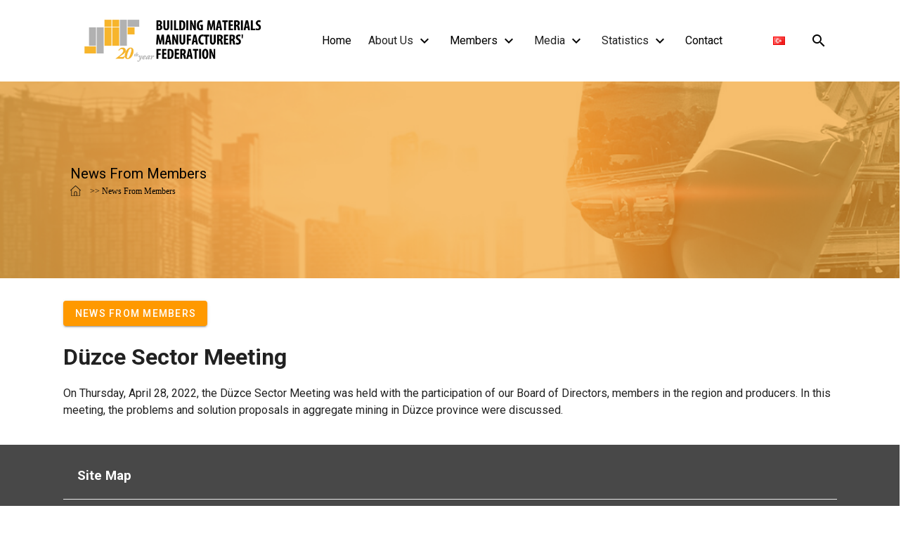

--- FILE ---
content_type: application/javascript; charset=UTF-8
request_url: https://yuf.org.tr/_nuxt/5cca003.js
body_size: 2258
content:
(window.webpackJsonp=window.webpackJsonp||[]).push([[19,3,4],{595:function(t,e,n){var content=n(600);content.__esModule&&(content=content.default),"string"==typeof content&&(content=[[t.i,content,""]]),content.locals&&(t.exports=content.locals);(0,n(16).default)("f03a5b02",content,!0,{sourceMap:!1})},596:function(t,e,n){"use strict";n.r(e);var r={components:{},props:{headTitle:String,subtitle:String},methods:{handleHomeClick:function(){this.$router.push("/")}},computed:{availableLocales:function(){return this.$i18n.locales}}},o=(n(599),n(34)),component=Object(o.a)(r,(function(){var t=this,e=t._self._c;return e("div",{staticClass:"breadcrumbs-container"},[e("span",{staticClass:"img-text"},[t._v(t._s(t.headTitle))]),t._v(" "),e("div",{staticClass:"crumbs-container"},[e("div",{staticClass:"flag-wrapper",on:{click:t.handleHomeClick}},[e("img",{staticClass:"home-image",attrs:{src:"/images/home-breadcrumb.png"}})]),t._v(" "),e("span",{staticClass:"arrows"},[t._v(">> "+t._s(t.subtitle||t.headTitle))])])])}),[],!1,null,"1961c9a0",null);e.default=component.exports},597:function(t,e,n){var content=n(602);content.__esModule&&(content=content.default),"string"==typeof content&&(content=[[t.i,content,""]]),content.locals&&(t.exports=content.locals);(0,n(16).default)("1414d8ae",content,!0,{sourceMap:!1})},598:function(t,e,n){"use strict";n.r(e);var r=n(589),o=n(593),l=n(345),c=n(588),d={components:{Breadcrumbs:n(596).default},props:{headTitle:String,subtitle:String,bgUrl:String,logoUrl:String},computed:{availableLocales:function(){return this.$i18n.locales}},mounted:function(){},methods:{}},f=(n(601),n(34)),component=Object(f.a)(d,(function(){var t=this,e=t._self._c;return e("div",{staticClass:"banner-wrapper"},[t.bgUrl?e(l.a,{staticClass:"img-banner",attrs:{src:t.bgUrl}}):t._e(),t._v(" "),e(o.a,{staticClass:"contain"},[e(c.a,{attrs:{justify:"space-between",align:"center"}},[e(r.a,{attrs:{cols:"auto",order:"1","order-sm":"0"}},[e("breadcrumbs",{attrs:{headTitle:t.headTitle,subtitle:t.subtitle}})],1),t._v(" "),t.logoUrl?e(r.a,{attrs:{cols:"auto",order:"0","order-sm":"1"}},[e(l.a,{staticClass:"logo",attrs:{src:t.logoUrl,eager:"",width:"200"}})],1):t._e()],1)],1)],1)}),[],!1,null,"28fcd98c",null);e.default=component.exports;installComponents(component,{Breadcrumbs:n(596).default})},599:function(t,e,n){"use strict";n(595)},600:function(t,e,n){var r=n(15)((function(i){return i[1]}));r.push([t.i,'.breadcrumbs-container[data-v-1961c9a0]{padding:10px}.crumbs-container[data-v-1961c9a0]{align-items:center;display:flex;flex-direction:row}.flag-wrapper[data-v-1961c9a0]{cursor:pointer;display:flex;height:15px;overflow:hidden;width:15px}.home-image[data-v-1961c9a0]{height:100%;-o-object-fit:contain;object-fit:contain;width:100%}.arrows[data-v-1961c9a0]{color:#000;font-family:"Mukta";font-size:15px;letter-spacing:0;margin-left:13px;margin-top:1px}@media only screen and (max-width:1399.98px){.arrows[data-v-1961c9a0]{-webkit-line-clamp:1;-webkit-box-orient:vertical;display:-webkit-box;font-size:12px;overflow:hidden}}.img-text[data-v-1961c9a0]{color:#000;display:block;font-family:"Roboto";font-size:26px;font-weight:400;line-height:31px;line-height:1.5;opacity:1;text-transform:none;transform-origin:50% 50%}@media only screen and (max-width:1399.98px){.img-text[data-v-1961c9a0]{font-size:20px;overflow:hidden}}',""]),r.locals={},t.exports=r},601:function(t,e,n){"use strict";n(597)},602:function(t,e,n){var r=n(15)((function(i){return i[1]}));r.push([t.i,'.banner-wrapper[data-v-28fcd98c]{align-items:center;display:flex;justify-content:center;min-height:280px;position:relative;width:100%;z-index:0}.banner-wrapper[data-v-28fcd98c]:before{background-color:var(--v-primary-base);content:"";height:100%;left:0;opacity:.7;position:absolute;top:0;width:100%;z-index:2}.banner-wrapper .logo[data-v-28fcd98c]{background:#fff}.banner-wrapper .img-banner[data-v-28fcd98c]{height:100%;left:0;position:absolute;top:0;width:100%;z-index:0}.banner-wrapper .contain[data-v-28fcd98c]{z-index:3}[data-v-28fcd98c] .v-sheet.v-card:not(.v-sheet--outlined){box-shadow:none}',""]),r.locals={},t.exports=r},658:function(t,e,n){var content=n(706);content.__esModule&&(content=content.default),"string"==typeof content&&(content=[[t.i,content,""]]),content.locals&&(t.exports=content.locals);(0,n(16).default)("161c42c1",content,!0,{sourceMap:!1})},705:function(t,e,n){"use strict";n(658)},706:function(t,e,n){var r=n(15)((function(i){return i[1]}));r.push([t.i,".img-banner[data-v-d7e96e48]{max-width:100%;position:relative}.one-line[data-v-d7e96e48]{font-size:.9rem}.one-line *[data-v-d7e96e48]{white-space:nowrap}",""]),r.locals={},t.exports=r},737:function(t,e,n){"use strict";n.r(e);var r=n(589),o=n(593),l=n(345),c=n(588),d=n(6),f=(n(35),{head:function(){var t,e,n;return{title:null===(t=this.data)||void 0===t?void 0:t.title,meta:[{hid:"about",name:null===(e=this.data)||void 0===e?void 0:e.title,short_description:null===(n=this.data)||void 0===n?void 0:n.short_description}]}},name:"about-slug",components:{DetailHeader:n(598).default},computed:{},nuxtI18n:{paths:{tr:"/hakkimizda/:slug",en:"/about/:slug"}},data:function(){return{detailData:null}},asyncData:function(t){return Object(d.a)(regeneratorRuntime.mark((function e(){var n,r,o,param,l,c;return regeneratorRuntime.wrap((function(e){for(;;)switch(e.prev=e.next){case 0:return n=t.store,r=t.error,o=t.route,param=o.params.slug,e.prev=2,e.next=5,n.dispatch("api/allAbout/getOne",param);case 5:return l=e.sent,c=l.data.data,e.abrupt("return",{detailData:c});case 10:e.prev=10,e.t0=e.catch(2),r({statusCode:404});case 13:case"end":return e.stop()}}),e,null,[[2,10]])})))()}}),h=(n(705),n(34)),component=Object(h.a)(f,(function(){var t=this,e=t._self._c;return t.detailData?e("div",[e("detail-header",{attrs:{bgUrl:t.detailData.background_image||"/images/detail-bg-images/yonetim.jpg",headTitle:t.detailData.title}}),t._v(" "),e(o.a,t._l(t.detailData.content,(function(n,o){return e("div",{key:o},["rich_text"==n.handle?e("div",[e("span",{domProps:{innerHTML:t._s(n.data.content)}})]):t._e(),t._v(" "),"rich_text_with_photo"==n.handle?e("div",[e(c.a,[e(r.a,{attrs:{xl:"8",md:"6"}},[e("span",{domProps:{innerHTML:t._s(n.data.content)}})]),t._v(" "),e(r.a,{attrs:{xl:"4",md:"6"}},[e(l.a,{staticClass:"img-banner",attrs:{src:n.data.photo}})],1)],1)],1):t._e(),t._v(" "),"photos_4"==n.handle?e("div",[e(c.a,t._l(n.data.photos,(function(t,n){return e(r.a,{key:n,attrs:{xl:"3",lg:"3",md:"3"}},[e(l.a,{staticClass:"img-banner",attrs:{src:t}})],1)})),1)],1):t._e(),t._v(" "),"human_list"==n.handle?e("div",[e(c.a,t._l(n.data.lists,(function(n,o){return e(r.a,{key:o,attrs:{cols:"12",md:"4"}},[e("h2",[t._v(t._s(n.list_title))]),t._v(" "),t._l(n.list,(function(n,r){return e("div",{key:r,staticClass:"one-line"},[e("strong",{staticClass:"mr-2"},[t._v(t._s(n.fullname))]),t._v(" "),e("span",{staticClass:"mr-2"},[t._v(t._s(n.company))]),t._v(" "),e("strong",[t._v(t._s(n.human_title))])])}))],2)})),1)],1):t._e()])})),0)],1):t._e()}),[],!1,null,"d7e96e48",null);e.default=component.exports;installComponents(component,{DetailHeader:n(598).default})}}]);

--- FILE ---
content_type: application/javascript; charset=UTF-8
request_url: https://yuf.org.tr/_nuxt/74e0228.js
body_size: 5060
content:
(window.webpackJsonp=window.webpackJsonp||[]).push([[25,7,8,9,10,11,12],{606:function(t,e,r){var content=r(615);content.__esModule&&(content=content.default),"string"==typeof content&&(content=[[t.i,content,""]]),content.locals&&(t.exports=content.locals);(0,r(16).default)("17975d6a",content,!0,{sourceMap:!1})},612:function(t,e,r){var content=r(623);content.__esModule&&(content=content.default),"string"==typeof content&&(content=[[t.i,content,""]]),content.locals&&(t.exports=content.locals);(0,r(16).default)("ff50a290",content,!0,{sourceMap:!1})},614:function(t,e,r){"use strict";r(606)},615:function(t,e,r){var n=r(15)((function(i){return i[1]}));n.push([t.i,".container[data-v-13bc77c0]{padding:12px 7rem}@media only screen and (max-width:1399.98px){.container[data-v-13bc77c0]{padding:12px}}.refereces[data-v-13bc77c0]{align-items:center;background-color:#fff;display:flex;justify-content:center;margin-top:20px}.image-wrapper[data-v-13bc77c0]{border:1px solid #ebebeb;cursor:pointer;height:auto;margin:2px auto}",""]),n.locals={},t.exports=n},616:function(t,e,r){"use strict";r(10),r(9),r(13),r(3),r(19),r(12),r(20);var n=r(2),o=(r(26),r(259),r(260),r(618),r(261)),c=r(262),l=r(102),d=r(8);function v(object,t){var e=Object.keys(object);if(Object.getOwnPropertySymbols){var r=Object.getOwnPropertySymbols(object);t&&(r=r.filter((function(t){return Object.getOwnPropertyDescriptor(object,t).enumerable}))),e.push.apply(e,r)}return e}function h(t){for(var i=1;i<arguments.length;i++){var source=null!=arguments[i]?arguments[i]:{};i%2?v(Object(source),!0).forEach((function(e){Object(n.a)(t,e,source[e])})):Object.getOwnPropertyDescriptors?Object.defineProperties(t,Object.getOwnPropertyDescriptors(source)):v(Object(source)).forEach((function(e){Object.defineProperty(t,e,Object.getOwnPropertyDescriptor(source,e))}))}return t}e.a=Object(d.a)(c.a,l.a,o.a).extend({name:"v-card",props:{flat:Boolean,hover:Boolean,img:String,link:Boolean,loaderHeight:{type:[Number,String],default:4},raised:Boolean},computed:{classes:function(){return h(h({"v-card":!0},l.a.options.computed.classes.call(this)),{},{"v-card--flat":this.flat,"v-card--hover":this.hover,"v-card--link":this.isClickable,"v-card--loading":this.loading,"v-card--disabled":this.disabled,"v-card--raised":this.raised},o.a.options.computed.classes.call(this))},styles:function(){var style=h({},o.a.options.computed.styles.call(this));return this.img&&(style.background='url("'.concat(this.img,'") center center / cover no-repeat')),style}},methods:{genProgress:function(){var t=c.a.options.methods.genProgress.call(this);return t?this.$createElement("div",{staticClass:"v-card__progress",key:"progress"},[t]):null}},render:function(t){var e=this.generateRouteLink(),r=e.tag,data=e.data;return data.style=this.styles,this.isClickable&&(data.attrs=data.attrs||{},data.attrs.tabindex=0),t(r,this.setBackgroundColor(this.color,data),[this.genProgress(),this.$slots.default])}})},617:function(t,e,r){"use strict";r.r(e);var n=r(589),o=r(593),c=r(345),l=r(246),d=r(588),v={components:{},computed:{availableLocales:function(){return this.$i18n.locales}},props:{data:Array},methods:{handleClick:function(t){"/"==this.$route.path||"/en"==this.$route.path||"/uyeler"==this.$route.path||"/en/members"==this.$route.path?this.$router.push(this.localePath("/uyeler/"+t.slug)):(this.$store.commit("members/setChoosenWebsite",t.website),this.$router.push(this.localePath("/uyelerden-haberler/"+t.slug)))}}},h=(r(614),r(34)),component=Object(h.a)(v,(function(){var t=this,e=t._self._c;return e("div",{staticClass:"refereces"},[e(o.a,[e(d.a,{attrs:{align:"center",justify:"center"}},t._l(this.data,(function(r,o){return e(n.a,{key:o,attrs:{cols:"6",sm:"2"}},[e("nuxt-link",{attrs:{to:t.localePath({name:"news-from-members-slug",params:{slug:r.slug}})}},[e(l.a,{attrs:{"aspect-ratio":"1","min-height":"100"}},[e("div",{staticClass:"image-wrapper"},[e(c.a,{staticClass:"image",attrs:{src:r.logo,width:"100%"}})],1)])],1)],1)})),1)],1)],1)}),[],!1,null,"13bc77c0",null);e.default=component.exports},618:function(t,e,r){var content=r(619);content.__esModule&&(content=content.default),"string"==typeof content&&(content=[[t.i,content,""]]),content.locals&&(t.exports=content.locals);(0,r(16).default)("61d1dd60",content,!0,{sourceMap:!1})},619:function(t,e,r){var n=r(15)((function(i){return i[1]}));n.push([t.i,'.theme--light.v-card{background-color:#fff;color:rgba(0,0,0,.87)}.theme--light.v-card>.v-card__subtitle,.theme--light.v-card>.v-card__text{color:rgba(0,0,0,.6)}.theme--dark.v-card{background-color:#1e1e1e;color:#fff}.theme--dark.v-card>.v-card__subtitle,.theme--dark.v-card>.v-card__text{color:hsla(0,0%,100%,.7)}.v-sheet.v-card{border-radius:4px}.v-sheet.v-card:not(.v-sheet--outlined){box-shadow:0 3px 1px -2px rgba(0,0,0,.2),0 2px 2px 0 rgba(0,0,0,.14),0 1px 5px 0 rgba(0,0,0,.12)}.v-sheet.v-card.v-sheet--shaped{border-radius:16px 4px}.v-card{word-wrap:break-word;border-width:thin;display:block;max-width:100%;outline:none;position:relative;-webkit-text-decoration:none;text-decoration:none;transition-property:box-shadow,opacity;white-space:normal}.v-card>.v-card__progress+:not(.v-btn):not(.v-chip):not(.v-avatar),.v-card>:first-child:not(.v-btn):not(.v-chip):not(.v-avatar){border-top-left-radius:inherit;border-top-right-radius:inherit}.v-card>:last-child:not(.v-btn):not(.v-chip):not(.v-avatar){border-bottom-left-radius:inherit;border-bottom-right-radius:inherit}.v-card__progress{left:0;overflow:hidden;right:0;top:0}.v-card__subtitle+.v-card__text{padding-top:0}.v-card__subtitle,.v-card__text{font-size:.875rem;font-weight:400;letter-spacing:.0071428571em;line-height:1.375rem}.v-card__subtitle,.v-card__text,.v-card__title{padding:16px}.v-card__title{align-items:center;display:flex;flex-wrap:wrap;font-size:1.25rem;font-weight:500;letter-spacing:.0125em;line-height:2rem;word-break:break-all}.v-card__title+.v-card__subtitle,.v-card__title+.v-card__text{padding-top:0}.v-card__title+.v-card__subtitle{margin-top:-16px}.v-card__text{width:100%}.v-card__actions{align-items:center;display:flex;padding:8px}.v-card__actions>.v-btn.v-btn{padding:0 8px}.v-application--is-ltr .v-card__actions>.v-btn.v-btn+.v-btn{margin-left:8px}.v-application--is-ltr .v-card__actions>.v-btn.v-btn .v-icon--left{margin-left:4px}.v-application--is-ltr .v-card__actions>.v-btn.v-btn .v-icon--right{margin-right:4px}.v-application--is-rtl .v-card__actions>.v-btn.v-btn+.v-btn{margin-right:8px}.v-application--is-rtl .v-card__actions>.v-btn.v-btn .v-icon--left{margin-right:4px}.v-application--is-rtl .v-card__actions>.v-btn.v-btn .v-icon--right{margin-left:4px}.v-card--flat{box-shadow:0 0 0 0 rgba(0,0,0,.2),0 0 0 0 rgba(0,0,0,.14),0 0 0 0 rgba(0,0,0,.12)!important}.v-sheet.v-card--hover{cursor:pointer;transition:box-shadow .4s cubic-bezier(.25,.8,.25,1)}.v-sheet.v-card--hover:focus,.v-sheet.v-card--hover:hover{box-shadow:0 5px 5px -3px rgba(0,0,0,.2),0 8px 10px 1px rgba(0,0,0,.14),0 3px 14px 2px rgba(0,0,0,.12)}.v-card--link,.v-card--link .v-chip{cursor:pointer}.v-card--link:focus:before{opacity:.08}.v-card--link:before{background:currentColor;bottom:0;content:"";left:0;opacity:0;pointer-events:none;position:absolute;right:0;top:0;transition:opacity .2s}.v-card--disabled{pointer-events:none;-webkit-user-select:none;-moz-user-select:none;user-select:none}.v-card--disabled>:not(.v-card__progress){opacity:.6;transition:inherit}.v-card--loading{overflow:hidden}.v-card--raised{box-shadow:0 5px 5px -3px rgba(0,0,0,.2),0 8px 10px 1px rgba(0,0,0,.14),0 3px 14px 2px rgba(0,0,0,.12)}',""]),n.locals={},t.exports=n},620:function(t,e,r){var content=r(634);content.__esModule&&(content=content.default),"string"==typeof content&&(content=[[t.i,content,""]]),content.locals&&(t.exports=content.locals);(0,r(16).default)("bec28216",content,!0,{sourceMap:!1})},621:function(t,e,r){"use strict";r.d(e,"a",(function(){return v}));var n=r(616),o=r(0),c=Object(o.h)("v-card__actions"),l=Object(o.h)("v-card__subtitle"),d=Object(o.h)("v-card__text"),v=Object(o.h)("v-card__title");n.a},622:function(t,e,r){"use strict";r(612)},623:function(t,e,r){var n=r(15)((function(i){return i[1]}));n.push([t.i,".line-clamp[data-v-6e2bcb5c],.text-subtitle[data-v-6e2bcb5c]{-webkit-line-clamp:5;-webkit-box-orient:vertical;display:-webkit-box;overflow:hidden}.new-card-container[data-v-6e2bcb5c]{background-color:#f4f4f4;height:100%;max-width:100%;width:100%}.text-title[data-v-6e2bcb5c]{-webkit-line-clamp:1;-webkit-box-orient:vertical;color:#f2a22f;display:-webkit-box;font-size:15px;line-height:30px;overflow:hidden;padding-left:10px;padding-right:10px}.see-more-button[data-v-6e2bcb5c]{left:0;margin-top:20px}.text-subtitle[data-v-6e2bcb5c]{color:#000;line-height:25px;min-height:125px;padding-left:10px;padding-right:10px}",""]),n.locals={},t.exports=n},624:function(t,e,r){var content=r(636);content.__esModule&&(content=content.default),"string"==typeof content&&(content=[[t.i,content,""]]),content.locals&&(t.exports=content.locals);(0,r(16).default)("d5e5b30a",content,!0,{sourceMap:!1})},625:function(t,e,r){var content=r(638);content.__esModule&&(content=content.default),"string"==typeof content&&(content=[[t.i,content,""]]),content.locals&&(t.exports=content.locals);(0,r(16).default)("dc7f2c4a",content,!0,{sourceMap:!1})},626:function(t,e,r){var content=r(640);content.__esModule&&(content=content.default),"string"==typeof content&&(content=[[t.i,content,""]]),content.locals&&(t.exports=content.locals);(0,r(16).default)("e99da41a",content,!0,{sourceMap:!1})},632:function(t,e,r){"use strict";r.r(e);var n=r(590),o=r(345),c={components:{},computed:{availableLocales:function(){return this.$i18n.locales}},props:{item:Object},mounted:function(){},methods:{handleSeeMore:function(t){this.$store.commit("news/setChoosenNew",t),this.$router.push(this.localePath("/basin-bulteni/"+t))}}},l=(r(622),r(34)),component=Object(l.a)(c,(function(){var t=this,e=t._self._c;return e("div",{staticClass:"new-card-container"},[e(o.a,{attrs:{width:"100%",height:"250px",src:t.item.thumb}}),t._v(" "),e("h4",{staticClass:"text-title"},[t._v(t._s(t.item.title))]),t._v(" "),e("span",{staticClass:"text-subtitle"},[t._v(t._s(t.item.short_description))]),t._v(" "),e(n.a,{staticClass:"see-more-button",on:{click:function(e){return t.handleSeeMore(t.item.slug)}}},[t._v(t._s(t.$t("readMore")))])],1)}),[],!1,null,"6e2bcb5c",null);e.default=component.exports},633:function(t,e,r){"use strict";r(620)},634:function(t,e,r){var n=r(15)((function(i){return i[1]}));n.push([t.i,".banner-wrapper[data-v-56e5d3e2]{display:flex;height:auto;width:100%}.img-banner[data-v-56e5d3e2]{max-height:500px;max-width:600px;position:relative}.banner-image[data-v-56e5d3e2]{min-height:500px}.img-overlay[data-v-56e5d3e2]{max-height:500px;max-width:600px}.img-text[data-v-56e5d3e2]{color:#fff;font-size:28px;line-height:31px;transform-origin:50% 50%}@media only screen and (max-width:959.98px){.img-text[data-v-56e5d3e2]{font-size:19px}}[data-v-56e5d3e2] .v-overlay{height:10%;left:60%;top:70%;width:30%}@media only screen and (max-width:959.98px){[data-v-56e5d3e2] .v-overlay{left:50%;transform:translateX(-50%);width:50%}}[data-v-56e5d3e2] .v-sheet.v-card:not(.v-sheet--outlined){box-shadow:none}",""]),n.locals={},t.exports=n},635:function(t,e,r){"use strict";r(624)},636:function(t,e,r){var n=r(15)((function(i){return i[1]}));n.push([t.i,".card-subtitle[data-v-8b335adc],.line-clamp[data-v-8b335adc]{-webkit-line-clamp:3;-webkit-box-orient:vertical;display:-webkit-box;overflow:hidden}.news[data-v-8b335adc]{margin-top:20px}.last-news-title[data-v-8b335adc]{border-bottom:1px solid #ebebeb;line-height:65px}.last-news-title .hr-class[data-v-8b335adc]{border-color:#fff}.last-news-sub-title[data-v-8b335adc]{display:inline-block;margin:.5rem 0}.hr-class[data-v-8b335adc]{border-color:#ebebeb}.see-more-btn[data-v-8b335adc]{bottom:0;display:flex;left:100px}.cards[data-v-8b335adc]{align-items:center;display:flex;justify-content:space-evenly}.card-container[data-v-8b335adc]{background-color:#eee;cursor:pointer;margin-bottom:20px;margin-left:20px;max-width:300px;min-height:550px}@media only screen and (max-width:959.98px){.card-container[data-v-8b335adc]{margin-left:-20px}}.card-image-wrapper[data-v-8b335adc]{align-items:center;display:flex;height:300px;justify-content:center;width:100%}.card-image[data-v-8b335adc]{background:transparent;max-width:300px;-o-object-fit:cover;object-fit:cover}@media only screen and (max-width:959.98px){.card-image[data-v-8b335adc]{max-width:250px}}.card-title[data-v-8b335adc]{-webkit-line-clamp:2;-webkit-box-orient:vertical;color:#f2a22f;display:-webkit-box;font-size:25px;line-height:30px;min-height:100px;overflow:hidden;padding:10px}.see-more-button[data-v-8b335adc]{bottom:0}.card-subtitle[data-v-8b335adc]{color:#000;line-height:25px;min-height:125px;padding-left:10px;padding-right:10px}.v-card[data-v-8b335adc]{max-height:600px}[data-v-8b335adc] .theme--light.v-btn{color:#fff}[data-v-8b335adc] .v-btn--is-elevated{box-shadow:none}[data-v-8b335adc] .v-btn{border-radius:0;letter-spacing:.2;text-transform:none}[data-v-8b335adc] .v-card__subtitle,[data-v-8b335adc] .v-card__text,[data-v-8b335adc] .v-card__title{padding:0}[data-v-8b335adc] .theme--light.v-btn.v-btn--has-bg{background-color:#f2a22f}",""]),n.locals={},t.exports=n},637:function(t,e,r){"use strict";r(625)},638:function(t,e,r){var n=r(15)((function(i){return i[1]}));n.push([t.i,".about-row[data-v-192b7350]{background-color:#606060;margin-top:25px}.about-container[data-v-192b7350]{display:inline-block;height:auto}.about-title[data-v-192b7350]{color:#fff;font-family:inherit;font-style:inherit;font-weight:700;text-align:center}.about-description[data-v-192b7350]{color:#fff;display:flex;text-align:justify;vertical-align:baseline}",""]),n.locals={},t.exports=n},639:function(t,e,r){"use strict";r(626)},640:function(t,e,r){var n=r(15)((function(i){return i[1]}));n.push([t.i,".member-item[data-v-2a939a22]{align-items:center;background-image:url(/images/member-bg.png);background-size:cover;color:#fff;display:flex;font-size:14px;height:41px;line-height:1.1;padding:3px 4px 3px 79px;text-align:center;width:100%;width:188px}.member-item span[data-v-2a939a22]:first-letter{padding-left:6px}.member-item[data-v-2a939a22]:hover{color:orange;color:var(--v-primary-base)}.references[data-v-2a939a22]{align-items:center;background-color:#fff;display:flex;justify-content:center;margin-top:20px;width:100%}.our-members-title[data-v-2a939a22]{color:#f2a22f;font-family:inherit;font-style:inherit;font-weight:700;margin-bottom:10px;text-align:center}.all-items[data-v-2a939a22]{display:flex;justify-content:center}.one-item[data-v-2a939a22]{cursor:pointer}",""]),n.locals={},t.exports=n},665:function(t,e,r){"use strict";r.r(e);var n=r(616),o=r(147),c=r(345),l=r(251),d={components:{},computed:{availableLocales:function(){return this.$i18n.locales}},props:{data:Object},mounted:function(){}},v=(r(633),r(34)),component=Object(v.a)(d,(function(){var t=this,e=t._self._c;return e(n.a,{staticClass:"banner-wrapper"},[e(c.a,{staticClass:"banner-image",attrs:{src:t.data.image}}),t._v(" "),e(o.b,[e(l.a,{attrs:{color:"transparent",absolute:"","z-index":"0"}},[e("span",{staticClass:"img-text"},[t._v("\n        "+t._s(t.data.text)+"\n      ")])])],1)],1)}),[],!1,null,"56e5d3e2",null);e.default=component.exports},666:function(t,e,r){"use strict";r.r(e);var n=r(590),o=r(621),c=r(589),l=r(593),d=r(588),v=(r(45),{components:{NewCard:r(632).default},computed:{availableLocales:function(){return this.$i18n.locales},News:function(){return this.$store.getters["news/news"]}},methods:{handleClickAllNews:function(){this.$router.push(this.localePath({name:"news"}))},handleCardClick:function(t){this.$store.commit("news/setChoosenNew",t),this.$router.push(this.localePath("/basin-bulteni/"+t.slug))}},mounted:function(){}}),h=(r(635),r(34)),component=Object(h.a)(v,(function(){var t=this,e=t._self._c;return e("div",{staticClass:"news"},[e(l.a,[e(d.a,{attrs:{justify:"center"}},[e(c.a,{attrs:{cols:"12",xl:"3"}},[e("h2",{staticClass:"last-news-title"},[t._v(t._s(t.$t("latestNews")))]),t._v(" "),e("hr",{staticClass:"hr-class"}),t._v(" "),e("span",{staticClass:"last-news-sub-title"},[t._v("\n         "+t._s(t.$t("latestNewsDescription"))+"\n        ")]),t._v(" "),e(o.a,{staticClass:"see-more-btn"},[e(n.a,{on:{click:t.handleClickAllNews}},[t._v("  "+t._s(t.$t("allNews")))])],1)],1),t._v(" "),t._l(t.News.slice(0,3),(function(t,r){return e(c.a,{key:r,attrs:{cols:"12",xl:"3",lg:"4",md:"4",sm:"8"}},[e("new-card",{attrs:{item:t}})],1)}))],2)],1)],1)}),[],!1,null,"8b335adc",null);e.default=component.exports},667:function(t,e,r){"use strict";r.r(e);var n=r(589),o=r(593),c=r(588),l={components:{},computed:{availableLocales:function(){return this.$i18n.locales}}},d=(r(637),r(34)),component=Object(d.a)(l,(function(){var t=this,e=t._self._c;return e("div",{staticClass:"about-row py-4 py-md-16"},[e(o.a,[e(c.a,{attrs:{justify:"center"}},[e(n.a,{staticClass:"about-container",attrs:{cols:"12",md:"10"}},[e("h2",{staticClass:"about-title"},[t._v(t._s(t.$t("aboutus")))]),t._v(" "),e("span",{staticClass:"about-description"},[t._v("\n      "+t._s(this.$store.getters["homepage/about"])+"\n      ")])])],1)],1)],1)}),[],!1,null,"192b7350",null);e.default=component.exports},668:function(t,e,r){"use strict";r.r(e);var n=r(589),o=r(593),c=r(588),l={components:{},computed:{availableLocales:function(){return this.$i18n.locales},membershipData:function(){return this.$store.getters["memberships/memberships"]}},methods:{handleClick:function(t){this.$store.commit("memberDetails/setItem",t),this.$router.push(this.localePath({name:"memberships-slug",params:{slug:t.slug}}))}}},d=(r(639),r(34)),component=Object(d.a)(l,(function(){var t=this,e=t._self._c;return e("div",{staticClass:"references"},[e(o.a,[e("h2",{staticClass:"our-members-title"},[t._v(t._s(t.$t("memberships")))]),t._v(" "),e(c.a,{staticClass:"all-items",attrs:{justify:"center",align:"center"}},t._l(t.membershipData,(function(r,o){return e(n.a,{key:o,staticClass:"one-item",attrs:{cols:"auto",xl:"2",lg:"2"},on:{click:function(e){return t.handleClick(r)}}},[e("section",{staticClass:"member-item"},[e("span",[t._v("  \n          "+t._s(r.short_title)+"\n          ")])])])})),1)],1)],1)}),[],!1,null,"2a939a22",null);e.default=component.exports},727:function(t,e,r){"use strict";r.r(e);var n=r(6),o=(r(35),r(665)),c=r(617),l=r(666),d=r(667),v=r(668),h={name:"index",head:function(){var t;return{title:"Ana Sayfa",meta:[{hid:"Ana Sayfa",name:"Ana Sayfa",short_description:null===(t=this.data)||void 0===t?void 0:t.short_description}]}},nuxtI18n:{paths:{tr:"/",en:"/"}},components:{Banner:o.default,References:c.default,News:l.default,About:d.default,OurMembers:v.default},computed:{availableLocales:function(){return this.$i18n.locales},banner:function(){return this.$store.getters["homepage/banner"]}},asyncData:function(t){return Object(n.a)(regeneratorRuntime.mark((function e(){var r,n,o,data;return regeneratorRuntime.wrap((function(e){for(;;)switch(e.prev=e.next){case 0:return r=t.store,n=t.error,e.prev=1,e.next=4,r.dispatch("api/members/get");case 4:return o=e.sent,data=o.data.data,e.abrupt("return",{data:data});case 9:e.prev=9,e.t0=e.catch(1),n({statusCode:404});case 12:case"end":return e.stop()}}),e,null,[[1,9]])})))()},mounted:function(){}},f=r(34),component=Object(f.a)(h,(function(){var t=this,e=t._self._c;return e("div",[e("banner",{attrs:{data:t.banner}}),t._v(" "),e("references",{attrs:{data:this.data}}),t._v(" "),e("news"),t._v(" "),e("about"),t._v(" "),e("our-members")],1)}),[],!1,null,null,null);e.default=component.exports}}]);

--- FILE ---
content_type: application/javascript; charset=UTF-8
request_url: https://yuf.org.tr/_nuxt/a31fe9c.js
body_size: 4072
content:
(window.webpackJsonp=window.webpackJsonp||[]).push([[20,3,4],{595:function(t,e,r){var content=r(600);content.__esModule&&(content=content.default),"string"==typeof content&&(content=[[t.i,content,""]]),content.locals&&(t.exports=content.locals);(0,r(16).default)("f03a5b02",content,!0,{sourceMap:!1})},596:function(t,e,r){"use strict";r.r(e);var n={components:{},props:{headTitle:String,subtitle:String},methods:{handleHomeClick:function(){this.$router.push("/")}},computed:{availableLocales:function(){return this.$i18n.locales}}},o=(r(599),r(34)),component=Object(o.a)(n,(function(){var t=this,e=t._self._c;return e("div",{staticClass:"breadcrumbs-container"},[e("span",{staticClass:"img-text"},[t._v(t._s(t.headTitle))]),t._v(" "),e("div",{staticClass:"crumbs-container"},[e("div",{staticClass:"flag-wrapper",on:{click:t.handleHomeClick}},[e("img",{staticClass:"home-image",attrs:{src:"/images/home-breadcrumb.png"}})]),t._v(" "),e("span",{staticClass:"arrows"},[t._v(">> "+t._s(t.subtitle||t.headTitle))])])])}),[],!1,null,"1961c9a0",null);e.default=component.exports},597:function(t,e,r){var content=r(602);content.__esModule&&(content=content.default),"string"==typeof content&&(content=[[t.i,content,""]]),content.locals&&(t.exports=content.locals);(0,r(16).default)("1414d8ae",content,!0,{sourceMap:!1})},598:function(t,e,r){"use strict";r.r(e);var n=r(589),o=r(593),c=r(345),l=r(588),d={components:{Breadcrumbs:r(596).default},props:{headTitle:String,subtitle:String,bgUrl:String,logoUrl:String},computed:{availableLocales:function(){return this.$i18n.locales}},mounted:function(){},methods:{}},h=(r(601),r(34)),component=Object(h.a)(d,(function(){var t=this,e=t._self._c;return e("div",{staticClass:"banner-wrapper"},[t.bgUrl?e(c.a,{staticClass:"img-banner",attrs:{src:t.bgUrl}}):t._e(),t._v(" "),e(o.a,{staticClass:"contain"},[e(l.a,{attrs:{justify:"space-between",align:"center"}},[e(n.a,{attrs:{cols:"auto",order:"1","order-sm":"0"}},[e("breadcrumbs",{attrs:{headTitle:t.headTitle,subtitle:t.subtitle}})],1),t._v(" "),t.logoUrl?e(n.a,{attrs:{cols:"auto",order:"0","order-sm":"1"}},[e(c.a,{staticClass:"logo",attrs:{src:t.logoUrl,eager:"",width:"200"}})],1):t._e()],1)],1)],1)}),[],!1,null,"28fcd98c",null);e.default=component.exports;installComponents(component,{Breadcrumbs:r(596).default})},599:function(t,e,r){"use strict";r(595)},600:function(t,e,r){var n=r(15)((function(i){return i[1]}));n.push([t.i,'.breadcrumbs-container[data-v-1961c9a0]{padding:10px}.crumbs-container[data-v-1961c9a0]{align-items:center;display:flex;flex-direction:row}.flag-wrapper[data-v-1961c9a0]{cursor:pointer;display:flex;height:15px;overflow:hidden;width:15px}.home-image[data-v-1961c9a0]{height:100%;-o-object-fit:contain;object-fit:contain;width:100%}.arrows[data-v-1961c9a0]{color:#000;font-family:"Mukta";font-size:15px;letter-spacing:0;margin-left:13px;margin-top:1px}@media only screen and (max-width:1399.98px){.arrows[data-v-1961c9a0]{-webkit-line-clamp:1;-webkit-box-orient:vertical;display:-webkit-box;font-size:12px;overflow:hidden}}.img-text[data-v-1961c9a0]{color:#000;display:block;font-family:"Roboto";font-size:26px;font-weight:400;line-height:31px;line-height:1.5;opacity:1;text-transform:none;transform-origin:50% 50%}@media only screen and (max-width:1399.98px){.img-text[data-v-1961c9a0]{font-size:20px;overflow:hidden}}',""]),n.locals={},t.exports=n},601:function(t,e,r){"use strict";r(597)},602:function(t,e,r){var n=r(15)((function(i){return i[1]}));n.push([t.i,'.banner-wrapper[data-v-28fcd98c]{align-items:center;display:flex;justify-content:center;min-height:280px;position:relative;width:100%;z-index:0}.banner-wrapper[data-v-28fcd98c]:before{background-color:var(--v-primary-base);content:"";height:100%;left:0;opacity:.7;position:absolute;top:0;width:100%;z-index:2}.banner-wrapper .logo[data-v-28fcd98c]{background:#fff}.banner-wrapper .img-banner[data-v-28fcd98c]{height:100%;left:0;position:absolute;top:0;width:100%;z-index:0}.banner-wrapper .contain[data-v-28fcd98c]{z-index:3}[data-v-28fcd98c] .v-sheet.v-card:not(.v-sheet--outlined){box-shadow:none}',""]),n.locals={},t.exports=n},628:function(t,e,r){var content=r(645);content.__esModule&&(content=content.default),"string"==typeof content&&(content=[[t.i,content,""]]),content.locals&&(t.exports=content.locals);(0,r(16).default)("d9225766",content,!0,{sourceMap:!1})},644:function(t,e,r){"use strict";r(628)},645:function(t,e,r){var n=r(15)((function(i){return i[1]}));n.push([t.i,".hcaptcha-input[data-v-7fc6d551]{display:inline-block}.hcaptcha-input.has-error[data-v-7fc6d551]{border-bottom:1px solid var(--v-error-base)}",""]),n.locals={},t.exports=n},655:function(t,e,r){var content=r(700);content.__esModule&&(content=content.default),"string"==typeof content&&(content=[[t.i,content,""]]),content.locals&&(t.exports=content.locals);(0,r(16).default)("f2445188",content,!0,{sourceMap:!1})},669:function(t,e,r){"use strict";r.r(e);var n=r(643),o={name:"HCaptchaInput",components:{VueHcaptcha:r.n(n).a},props:["value","errorMessages"],methods:{complete:function(t){this.$emit("input",t)},reset:function(){this.$emit("input","")}},watch:{value:function(t){!t&&this.$refs.hcaptcha&&this.$refs.hcaptcha.reset()}},computed:{hasErrors:function(){return this.errorMessages&&this.errorMessages.length}}},c=(r(644),r(34)),component=Object(c.a)(o,(function(){var t=this,e=t._self._c;return e("div",[e("vue-hcaptcha",{ref:"hcaptcha",staticClass:"hcaptcha-input",class:{"has-error":t.hasErrors},attrs:{sitekey:"5e207801-401e-4690-b4ea-d2351a6bedfc"},on:{verify:t.complete,error:t.reset,expired:t.reset,challengeExpired:t.reset,reset:t.reset,closed:function(e){return t.$emit("blur")}}}),t._v(" "),t.hasErrors?e("p",{staticClass:"error-box error--text"},[t._v(t._s(t.errorMessages[0]))]):t._e()],1)}),[],!1,null,"7fc6d551",null);e.default=component.exports},699:function(t,e,r){"use strict";r(655)},700:function(t,e,r){var n=r(15)((function(i){return i[1]}));n.push([t.i,".contact-container[data-v-14b18a51]{margin-top:30px}.left-bar-items[data-v-14b18a51]{display:flex;flex-direction:column}.icon-with-text[data-v-14b18a51]{margin-bottom:5px;margin-top:5px}.icon[data-v-14b18a51],.text[data-v-14b18a51]{display:block}.captcha-img[data-v-14b18a51]{max-height:25px;max-width:84px}.texts-container[data-v-14b18a51]{align-items:flex-end;display:flex;flex-direction:column;justify-content:space-evenly}.submit-container[data-v-14b18a51]{align-items:flex-start;display:flex;flex-direction:column;justify-content:flex-start}.error-text[data-v-14b18a51]{color:red;font-weight:550}.click-to-kvkk[data-v-14b18a51]{color:var(--v-primary-base);cursor:pointer}[data-v-14b18a51] .theme--light.v-btn{color:#fff}[data-v-14b18a51] .theme--light.v-btn.v-btn--has-bg{background-color:#f90}",""]),n.locals={},t.exports=n},729:function(t,e,r){"use strict";r.r(e);var n=r(590),o=r(589),c=r(593),l=r(245),d=r(588),h=r(721),m=r(580),f=r(722),v=r(6),x=(r(3),r(31),r(47),r(35),r(675)),_={name:"contact",components:{HCaptchaInput:r(669).default},head:function(){return{title:this.$t("contact"),meta:[{hid:"contact",name:this.$t("contact")}]}},nuxtI18n:{paths:{tr:"/iletisim",en:"/contact"}},data:function(){return{snackbar:!1,loading:!1,errorText:null,fullname:"",email:"",phone:"",topic:"",message:"",hcaptcha:"",captchaCode:""}},validations:{fullname:{required:x.required,maxLength:Object(x.maxLength)(64)},email:{required:x.required,email:x.email,maxLength:Object(x.maxLength)(64)},phone:{required:x.required,maxLength:Object(x.maxLength)(18)},topic:{required:x.required,maxLength:Object(x.maxLength)(64)},message:{required:x.required,maxLength:Object(x.maxLength)(512)},hcaptcha:{required:x.required}},methods:{setErrorNull:function(){this.errorText=null},reset:function(){this.fullname="",this.email="",this.phone="",this.topic="",this.message="",this.hcaptcha=""},submit:function(){var t=this;return Object(v.a)(regeneratorRuntime.mark((function e(){return regeneratorRuntime.wrap((function(e){for(;;)switch(e.prev=e.next){case 0:if(!t.loading){e.next=2;break}return e.abrupt("return");case 2:return t.loading=!0,e.prev=3,e.next=6,t.$store.dispatch("api/homepage/submitContact",{fullname:t.fullname,email:t.email,phone:t.phone,topic:t.topic,message:t.message,hcaptcha:t.hcaptcha});case 6:e.sent,t.reset(),t.$nextTick((function(){this.$v.$reset()})),e.next=13;break;case 11:e.prev=11,e.t0=e.catch(3);case 13:return e.prev=13,t.loading=!1,t.hcaptcha&&(t.hcaptcha=""),t.snackbar=!0,e.finish(13);case 18:case"end":return e.stop()}}),e,null,[[3,11,13,18]])})))()},getNestedFieldErrors:function(path){var t,e=[],r=path.reduce((function(t,e){return t&&t[e]?t[e]:null}),this.$v);if(!r.$dirty&&!path.includes("$each"))return e;(!1===r.maxLength&&e.push(this.$validationError(this.$t("validations.maxLength"),{"{count}":r.$params.maxLength.max})),!1===r.required&&e.push(this.$validationError(this.$t("validations.required"))),!1===r.email&&e.push(this.$validationError(this.$t("validations.email"))),!1===r.fileSize)&&e.push(this.$validationError(this.$t("validations.fileSize",{size:null===(t=r.$params)||void 0===t||null===(t=t.fileSize)||void 0===t?void 0:t.size})));return void 0===r.equal||r.equal||e.push(this.$validationError(this.$t("validations.regex"))),e}},computed:{contact:function(){return this.$store.getters["homepage/contact"]}}},$=(r(699),r(34)),component=Object($.a)(_,(function(){var t=this,e=t._self._c;return e("div",[e("detail-header",{attrs:{bgUrl:"/images/detail-bg-images/iletisim.jpg",headTitle:t.$t("contact")}}),t._v(" "),e(h.a,{attrs:{color:"success",timeout:4e3},model:{value:t.snackbar,callback:function(e){t.snackbar=e},expression:"snackbar"}},[t._v("\n    "+t._s(t.$t("contact_form.success"))+"\n  ")]),t._v(" "),e(c.a,{staticClass:"my-md-12"},[e(d.a,{attrs:{justify:"center"}},[e(o.a,{attrs:{cols:"12",sm:"12",md:"6",xl:"3"}},[e("div",{staticClass:"left-bar-items"},[e("h2",[t._v(t._s(t.$t("contactInfo")))]),t._v(" "),e(d.a,{staticClass:"icon-with-text"},[e(o.a,{attrs:{cols:"auto"}},[e(l.a,{staticClass:"one-social-icon icon",attrs:{medium:"",color:"#f90"}},[t._v("\n                mdi-map-marker\n              ")])],1),t._v(" "),e(o.a,[e("span",{staticClass:"text"},[t._v(t._s(t.contact.location.address))])])],1),t._v(" "),e(d.a,{staticClass:"icon-with-text"},[e(o.a,{attrs:{cols:"auto"}},[e(l.a,{staticClass:"one-social-icon icon",attrs:{medium:"",color:"#f90"}},[t._v("\n                mdi-phone\n              ")])],1),t._v(" "),e(o.a,[e("span",{staticClass:"text"},[t._v(t._s(t.contact.location.phone))])])],1),t._v(" "),e(d.a,{staticClass:"icon-with-text"},[e(o.a,{attrs:{cols:"auto"}},[e(l.a,{staticClass:"one-social-icon icon",attrs:{medium:"",color:"#f90"}},[t._v("\n                mdi-deskphone\n              ")])],1),t._v(" "),e(o.a,[e("span",{staticClass:"text"},[t._v(" "+t._s(t.contact.location.fax))])])],1),t._v(" "),e(d.a,{staticClass:"icon-with-text"},[e(o.a,{attrs:{cols:"auto"}},[e(l.a,{staticClass:"one-social-icon icon",attrs:{medium:"",color:"#f90"}},[t._v("\n                mdi-mail\n              ")])],1),t._v(" "),e(o.a,[e("span",{staticClass:"text"},[t._v(" "+t._s(t.contact.location.email))])])],1)],1)]),t._v(" "),e(o.a,{attrs:{cols:"12",md:"6",lg:"5",xl:"8","offset-lg":"1"}},[e("div",{staticClass:"right-bar-items"},[e("h2",[t._v(t._s(t.$t("contactForm")))]),t._v(" "),e(d.a,[e(o.a,{attrs:{xl:"6"}},[e(m.a,{ref:"input1",attrs:{label:t.$t("contact_form.fullname"),"error-messages":t.getNestedFieldErrors(["fullname"]),counter:64,maxlength:64},on:{input:function(e){return t.$v.fullname.$touch()},blur:function(e){return t.$v.fullname.$touch()}},model:{value:t.fullname,callback:function(e){t.fullname=e},expression:"fullname"}})],1),t._v(" "),e(o.a,{attrs:{xl:"6"}},[e(m.a,{ref:"input2",attrs:{label:t.$t("contact_form.email"),"error-messages":t.getNestedFieldErrors(["email"]),counter:64,maxlength:64},on:{click:t.setErrorNull,input:function(e){return t.$v.email.$touch()},blur:function(e){return t.$v.email.$touch()}},model:{value:t.email,callback:function(e){t.email=e},expression:"email"}})],1)],1),t._v(" "),e(d.a,[e(o.a,{attrs:{xl:"6"}},[e(m.a,{directives:[{name:"mask",rawName:"v-mask",value:"+90 (###) ### ####",expression:"'+90 (###) ### ####'"}],ref:"input3",attrs:{label:t.$t("contact_form.phone"),"error-messages":t.getNestedFieldErrors(["phone"]),counter:18,maxlength:18},on:{click:t.setErrorNull,input:function(e){return t.$v.phone.$touch()},blur:function(e){return t.$v.phone.$touch()}},model:{value:t.phone,callback:function(e){t.phone=e},expression:"phone"}})],1),t._v(" "),e(o.a,{attrs:{xl:"6"}},[e(m.a,{ref:"input4",attrs:{label:t.$t("contact_form.topic"),"error-messages":t.getNestedFieldErrors(["topic"]),counter:64,maxlength:64},on:{click:t.setErrorNull,input:function(e){return t.$v.topic.$touch()},blur:function(e){return t.$v.topic.$touch()}},model:{value:t.topic,callback:function(e){t.topic=e},expression:"topic"}})],1)],1),t._v(" "),e(d.a,[e(o.a,{attrs:{xl:"12"}},[e(f.a,{attrs:{"error-messages":t.getNestedFieldErrors(["message"]),counter:512,maxlength:512,label:t.$t("contact_form.message")},on:{input:function(e){return t.$v.message.$touch()},blur:function(e){return t.$v.message.$touch()}},model:{value:t.message,callback:function(e){t.message=e},expression:"message"}})],1)],1),t._v(" "),e(d.a,[e(o.a,{attrs:{cols:"12"}},[e("h-captcha-input",{attrs:{"error-messages":t.getNestedFieldErrors(["hcaptcha"])},on:{input:function(e){return t.$v.hcaptcha.$touch()},blur:function(e){return t.$v.hcaptcha.$touch()}},model:{value:t.hcaptcha,callback:function(e){t.hcaptcha=e},expression:"hcaptcha"}})],1)],1),t._v(" "),e(d.a,[e(o.a,{staticClass:"submit-container",attrs:{xl:"12"}},[t.errorText?e("span",{staticClass:"error-text"},[t._v(t._s(t.errorText))]):t._e(),t._v(" "),e(n.a,{attrs:{disabled:t.$v.$invalid||t.loading,loading:t.loading},on:{click:t.submit}},[t._v("\n                "+t._s(t.$t("send")))])],1)],1)],1)])],1)],1),t._v(" "),e("iframe",{staticStyle:{border:"0"},attrs:{src:"https://www.google.com/maps/embed?pb=!1m18!1m12!1m3!1d3060.4581684806685!2d32.75304435109482!3d39.90876189419832!2m3!1f0!2f0!3f0!3m2!1i1024!2i768!4f13.1!3m3!1m2!1s0x14d347d1b1930c71%3A0xba45308b92372545!2sMustafa%20Kemal%2C%20Tepe%20Prime%2C%2006510%20%C3%87ankaya%2FAnkara!5e0!3m2!1sen!2str!4v1618560420926!5m2!1sen!2str",width:"100%",height:"450",allowfullscreen:"",loading:"lazy"}})],1)}),[],!1,null,"14b18a51",null);e.default=component.exports;installComponents(component,{DetailHeader:r(598).default})}}]);

--- FILE ---
content_type: application/javascript; charset=UTF-8
request_url: https://yuf.org.tr/_nuxt/31e6942.js
body_size: 2966
content:
(window.webpackJsonp=window.webpackJsonp||[]).push([[31,3,4,14],{595:function(t,e,n){var content=n(600);content.__esModule&&(content=content.default),"string"==typeof content&&(content=[[t.i,content,""]]),content.locals&&(t.exports=content.locals);(0,n(16).default)("f03a5b02",content,!0,{sourceMap:!1})},596:function(t,e,n){"use strict";n.r(e);var r={components:{},props:{headTitle:String,subtitle:String},methods:{handleHomeClick:function(){this.$router.push("/")}},computed:{availableLocales:function(){return this.$i18n.locales}}},o=(n(599),n(34)),component=Object(o.a)(r,(function(){var t=this,e=t._self._c;return e("div",{staticClass:"breadcrumbs-container"},[e("span",{staticClass:"img-text"},[t._v(t._s(t.headTitle))]),t._v(" "),e("div",{staticClass:"crumbs-container"},[e("div",{staticClass:"flag-wrapper",on:{click:t.handleHomeClick}},[e("img",{staticClass:"home-image",attrs:{src:"/images/home-breadcrumb.png"}})]),t._v(" "),e("span",{staticClass:"arrows"},[t._v(">> "+t._s(t.subtitle||t.headTitle))])])])}),[],!1,null,"1961c9a0",null);e.default=component.exports},597:function(t,e,n){var content=n(602);content.__esModule&&(content=content.default),"string"==typeof content&&(content=[[t.i,content,""]]),content.locals&&(t.exports=content.locals);(0,n(16).default)("1414d8ae",content,!0,{sourceMap:!1})},598:function(t,e,n){"use strict";n.r(e);var r=n(589),o=n(593),l=n(345),c=n(588),d={components:{Breadcrumbs:n(596).default},props:{headTitle:String,subtitle:String,bgUrl:String,logoUrl:String},computed:{availableLocales:function(){return this.$i18n.locales}},mounted:function(){},methods:{}},f=(n(601),n(34)),component=Object(f.a)(d,(function(){var t=this,e=t._self._c;return e("div",{staticClass:"banner-wrapper"},[t.bgUrl?e(l.a,{staticClass:"img-banner",attrs:{src:t.bgUrl}}):t._e(),t._v(" "),e(o.a,{staticClass:"contain"},[e(c.a,{attrs:{justify:"space-between",align:"center"}},[e(r.a,{attrs:{cols:"auto",order:"1","order-sm":"0"}},[e("breadcrumbs",{attrs:{headTitle:t.headTitle,subtitle:t.subtitle}})],1),t._v(" "),t.logoUrl?e(r.a,{attrs:{cols:"auto",order:"0","order-sm":"1"}},[e(l.a,{staticClass:"logo",attrs:{src:t.logoUrl,eager:"",width:"200"}})],1):t._e()],1)],1)],1)}),[],!1,null,"28fcd98c",null);e.default=component.exports;installComponents(component,{Breadcrumbs:n(596).default})},599:function(t,e,n){"use strict";n(595)},600:function(t,e,n){var r=n(15)((function(i){return i[1]}));r.push([t.i,'.breadcrumbs-container[data-v-1961c9a0]{padding:10px}.crumbs-container[data-v-1961c9a0]{align-items:center;display:flex;flex-direction:row}.flag-wrapper[data-v-1961c9a0]{cursor:pointer;display:flex;height:15px;overflow:hidden;width:15px}.home-image[data-v-1961c9a0]{height:100%;-o-object-fit:contain;object-fit:contain;width:100%}.arrows[data-v-1961c9a0]{color:#000;font-family:"Mukta";font-size:15px;letter-spacing:0;margin-left:13px;margin-top:1px}@media only screen and (max-width:1399.98px){.arrows[data-v-1961c9a0]{-webkit-line-clamp:1;-webkit-box-orient:vertical;display:-webkit-box;font-size:12px;overflow:hidden}}.img-text[data-v-1961c9a0]{color:#000;display:block;font-family:"Roboto";font-size:26px;font-weight:400;line-height:31px;line-height:1.5;opacity:1;text-transform:none;transform-origin:50% 50%}@media only screen and (max-width:1399.98px){.img-text[data-v-1961c9a0]{font-size:20px;overflow:hidden}}',""]),r.locals={},t.exports=r},601:function(t,e,n){"use strict";n(597)},602:function(t,e,n){var r=n(15)((function(i){return i[1]}));r.push([t.i,'.banner-wrapper[data-v-28fcd98c]{align-items:center;display:flex;justify-content:center;min-height:280px;position:relative;width:100%;z-index:0}.banner-wrapper[data-v-28fcd98c]:before{background-color:var(--v-primary-base);content:"";height:100%;left:0;opacity:.7;position:absolute;top:0;width:100%;z-index:2}.banner-wrapper .logo[data-v-28fcd98c]{background:#fff}.banner-wrapper .img-banner[data-v-28fcd98c]{height:100%;left:0;position:absolute;top:0;width:100%;z-index:0}.banner-wrapper .contain[data-v-28fcd98c]{z-index:3}[data-v-28fcd98c] .v-sheet.v-card:not(.v-sheet--outlined){box-shadow:none}',""]),r.locals={},t.exports=r},604:function(t,e,n){var content=n(609);content.__esModule&&(content=content.default),"string"==typeof content&&(content=[[t.i,content,""]]),content.locals&&(t.exports=content.locals);(0,n(16).default)("4ead01d8",content,!0,{sourceMap:!1})},607:function(t,e,n){"use strict";n.r(e);var r=n(589),o=n(345),l=n(588),c={components:{},data:function(){return{}},mounted:function(){},methods:{},props:{item:Object,to:{}},computed:{}},d=(n(608),n(34)),component=Object(d.a)(c,(function(){var t=this,e=t._self._c;return e(l.a,{staticClass:"item-container"},[e(r.a,{attrs:{cols:"2"}},[e("div",{staticClass:"image-wrapper"},[e(o.a,{staticClass:"image",attrs:{contain:"",src:t.item.thumb}})],1)]),t._v(" "),e(r.a,{attrs:{cols:"10"}},[e("div",{staticClass:"texts-container"},[e("h3",{staticClass:"item-head"},[t._v("\n        "+t._s(t.item.title)+"\n      ")]),t._v(" "),e("span",{staticClass:"item-text"},[t._v("\n        "+t._s(t.item.short_description)+"\n      ")]),t._v(" "),t.to?e("nuxt-link",{attrs:{to:t.to}},[e("span",{staticClass:"see-more"},[t._v("\n        "+t._s(t.$t("readMore"))+"\n\n      ")])]):t._e()],1)])],1)}),[],!1,null,"645200b4",null);e.default=component.exports},608:function(t,e,n){"use strict";n(604)},609:function(t,e,n){var r=n(15)((function(i){return i[1]}));r.push([t.i,".item-head[data-v-645200b4],.line-clamp-1[data-v-645200b4]{-webkit-line-clamp:1}.item-head[data-v-645200b4],.item-text[data-v-645200b4],.line-clamp-1[data-v-645200b4],.line-clamp-2[data-v-645200b4]{-webkit-box-orient:vertical;display:-webkit-box;overflow:hidden}.item-text[data-v-645200b4],.line-clamp-2[data-v-645200b4]{-webkit-line-clamp:2}.texts-container[data-v-645200b4]{display:flex;flex-direction:column;padding-left:40px;padding-right:40px}@media only screen and (max-width:1199.98px){.texts-container[data-v-645200b4]{padding-left:5px;padding-right:5px}}.item-text[data-v-645200b4]{margin-top:5px}.item-head[data-v-645200b4]{color:#f90;font-weight:500}.see-more[data-v-645200b4]{color:#f90;cursor:pointer;font-size:14px;font-weight:300;margin-top:10px}.item-btn[data-v-645200b4]{background-color:#f90;border:1px solid #f90;margin:30px;max-width:20%;padding:20px}.item-container[data-v-645200b4]{align-items:center;background-color:#f7f7f7;border:1px solid #f0f0f0;border-radius:5px;display:flex;flex-direction:row;height:180px;justify-content:center;margin-bottom:30px;margin-left:3px;margin-top:30px;width:100%}.image-wrapper[data-v-645200b4]{height:100%;max-width:200px;width:100%}.image[data-v-645200b4]{aspect-ratio:1.2;-o-object-fit:contain;object-fit:contain}[data-v-645200b4] .col{padding:0}[data-v-645200b4] .theme--light.v-btn{color:#fff}[data-v-645200b4] .theme--light.v-btn.v-btn--has-bg{background-color:#f90}[data-v-645200b4] .v-btn{text-transform:none}",""]),r.locals={},t.exports=r},663:function(t,e,n){var content=n(716);content.__esModule&&(content=content.default),"string"==typeof content&&(content=[[t.i,content,""]]),content.locals&&(t.exports=content.locals);(0,n(16).default)("73c1607f",content,!0,{sourceMap:!1})},715:function(t,e,n){"use strict";n(663)},716:function(t,e,n){var r=n(15)((function(i){return i[1]}));r.push([t.i,".website-direction-btn[data-v-52264144]{display:flex;justify-content:flex-end}.item-btn[data-v-52264144]{background-color:#f90;border:1px solid #f90;margin-bottom:30px;margin-top:30px;min-width:20%;padding:20px}[data-v-52264144] .theme--light.v-btn{color:#fff}[data-v-52264144] .theme--light.v-btn.v-btn--has-bg{background-color:#f90}",""]),r.locals={},t.exports=r},743:function(t,e,n){"use strict";n.r(e);var r=n(590),o=n(589),l=n(593),c=n(345),d=n(588),f=n(6),m=(n(35),n(598)),h=n(607),v={head:function(){var t,e,n;return{title:null===(t=this.data)||void 0===t?void 0:t.title,meta:[{hid:"news21",name:null===(e=this.data)||void 0===e?void 0:e.title,short_description:null===(n=this.data)||void 0===n?void 0:n.short_description}]}},components:{DetailHeader:m.default,NewsItem:h.default},computed:{},data:function(){return{}},asyncData:function(t){return Object(f.a)(regeneratorRuntime.mark((function e(){var n,r,o,l,c,d,data;return regeneratorRuntime.wrap((function(e){for(;;)switch(e.prev=e.next){case 0:return n=t.store,r=t.error,t.i18n,o=t.route,e.prev=1,l=o.params.slug,c=o.params.id,e.next=6,n.dispatch("api/newsFromMember/getOneItem",{parent:l,slug:c});case 6:return d=e.sent,data=d.data.data,e.abrupt("return",{data:data});case 11:e.prev=11,e.t0=e.catch(1),r({statusCode:404});case 14:case"end":return e.stop()}}),e,null,[[1,11]])})))()},nuxtI18n:{paths:{tr:"/uyelerden-haberler/:slug/:id",en:"/news-from-members/:slug/:id"}},methods:{handleDirectionWebSite:function(){window.open(this.$store.state.news.choosenMember.website,"_blank")},handleBack:function(){this.$router.push(this.localePath("/uyelerden-haberler"))}},mounted:function(){}},x=(n(715),n(34)),component=Object(x.a)(v,(function(){var t=this,e=t._self._c;return t.data?e("div",[e("detail-header",{attrs:{bgUrl:"/images/detail-bg-images/yuf-hakkında.jpg",headTitle:t.$t("newsFromMembers")}}),t._v(" "),e(l.a,[e(d.a,{attrs:{justify:"center",align:"center"}},[e(o.a,{attrs:{cols:"auto",sm:"6"}},[e("div",[e(r.a,{staticClass:"my-5",on:{click:t.handleBack}},[t._v("\n            "+t._s(t.$t("newsFromMembers")))])],1)]),t._v(" "),e(o.a,{staticClass:"d-sm-none py-0",attrs:{cols:"12"}}),t._v(" "),e(o.a,{attrs:{cols:"auto",sm:"6"}},[e("div",{staticClass:"website-direction-btn"})])],1),t._v(" "),e("h1",{staticClass:"mb-4"},[t._v(t._s(t.data.title))]),t._v(" "),t._l(t.data.content,(function(n,r){return e("div",{key:r},["rich_text"==n.handle?e("div",[e("span",{domProps:{innerHTML:t._s(n.data.content)}})]):t._e(),t._v(" "),"rich_text_with_photo"==n.handle?e("div",[e(d.a,[e(o.a,{attrs:{xl:"8",md:"6"}},[e("span",{domProps:{innerHTML:t._s(n.data.content)}})]),t._v(" "),e(o.a,{attrs:{xl:"4",md:"6"}},[e(c.a,{staticClass:"img-banner",attrs:{src:n.data.photo}})],1)],1)],1):t._e(),t._v(" "),"photos_4"==n.handle?e("div",[e(d.a,t._l(n.data.photos,(function(t,n){return e(o.a,{key:n,attrs:{xl:"3",lg:"3",md:"3"}},[e(c.a,{staticClass:"img-banner",attrs:{src:t}})],1)})),1)],1):t._e(),t._v(" "),"photos_4"==n.handle?e("div"):t._e()])}))],2)],1):t._e()}),[],!1,null,"52264144",null);e.default=component.exports;installComponents(component,{DetailHeader:n(598).default})}}]);

--- FILE ---
content_type: application/javascript; charset=UTF-8
request_url: https://yuf.org.tr/_nuxt/13d350e.js
body_size: 34606
content:
(window.webpackJsonp=window.webpackJsonp||[]).push([[0],{149:function(e,t,n){"use strict";var r={};r.fetch=n(399),r.fetch=r.fetch.default||r.fetch,r["redirect-old"]=n(400),r["redirect-old"]=r["redirect-old"].default||r["redirect-old"],t.a=r},179:function(e,t,n){"use strict";n.r(t);var r=n(589),o=n(593),c=n(245),l=n(588),f=(n(32),n(352)),d=n(192),h=n(353),m=n(354),v={components:{Logo:f.default,Navigations:d.default,LangIcons:h.default,Search:m.default},computed:{availableLocales:function(){return this.$i18n.locales}},data:function(){return{group:null}},watch:{},methods:{handleHamburgerMenuItemClick:function(e){this.$router.push(this.localePath("/"+e))},handleLangClick:function(e){var i;for(i=0;i<this.availableLocales.length;i++)this.availableLocales[i].name==e&&this.$router.push(this.switchLocalePath(this.availableLocales[i].code))}}},y=(n(478),n(34)),component=Object(y.a)(v,(function(){var e=this,t=e._self._c;return t("header",{staticClass:"header"},[t(o.a,{staticClass:"d-flex justify-space-between align-center"},[t("Logo"),e._v(" "),t("navigations",{staticClass:"d-none d-lg-flex"}),e._v(" "),t("div",[t(l.a,{attrs:{dense:"",align:"center"}},[t(r.a,{attrs:{cols:"auto"}},[t("lang-icons")],1),e._v(" "),t(r.a,{attrs:{cols:"auto"}},[t("search",{})],1),e._v(" "),t(r.a,{attrs:{cols:"auto"}},[t(c.a,{staticClass:"d-flex d-lg-none",attrs:{medium:"",color:"black"},on:{click:function(t){return t.stopPropagation(),e.$emit("openMobile")}}},[e._v("\n            mdi-menu\n          ")])],1)],1)],1)],1)],1)}),[],!1,null,"f80a09be",null);t.default=component.exports;installComponents(component,{Header:n(179).default})},192:function(e,t,n){"use strict";n.r(t);var r=n(589),o=n(245),c=n(247),l=n(148),f=n(7),d=n(594),h=n(588),m={data:function(){return{}},components:{},mounted:function(){},methods:{handleClick:function(e){this.$router.push(this.localePath("/"+e.slug))},handleClickDetail:function(e){this.$store.commit("memberDetails/setItem",e)}},computed:{membersArray:function(){return this.$store.getters["members/allMembers"]},allAbout:function(){return this.$store.getters["allAbout/allAbout"]},brochure:function(){return this.$store.getters["settings/brochure"]}}},v=(n(466),n(468),n(34)),component=Object(v.a)(m,(function(){var e=this,t=e._self._c;return t("div",[t(h.a,{staticClass:"navigations"},[t(r.a,{attrs:{cols:"auto"}},[t("nuxt-link",{staticClass:"animate",attrs:{to:e.localePath("/")}},[e._v("\n        "+e._s(e.$t("homepage"))+"\n      ")])],1),e._v(" "),t(r.a,{attrs:{cols:"auto"}},[t(d.a,{attrs:{"open-on-hover":"",bottom:"","offset-y":""},scopedSlots:e._u([{key:"activator",fn:function(n){var r=n.on;return[t("div",e._g({},r),[t("span",[e._v(e._s(e.$t("aboutus")))]),e._v(" "),t(o.a,{attrs:{medium:"",color:"black"}},[e._v(" mdi-chevron-down ")])],1)]}}])},[e._v(" "),t(c.a,{staticClass:"py-0"},[e._l(e.allAbout,(function(n,r){return t(l.a,{key:r,staticClass:"nav-link",attrs:{nuxt:"",to:e.localePath({name:"about-slug",params:{slug:n.slug}})}},[t(f.b,[e._v(e._s(n.title))])],1)})),e._v(" "),t(l.a,{staticClass:"nav-link",attrs:{nuxt:"",to:e.localePath("/uyelikler")}},[t(f.b,[e._v(e._s(e.$t("memberships")))])],1)],2)],1)],1),e._v(" "),t(r.a,{attrs:{cols:"auto"}},[t(d.a,{attrs:{"open-on-hover":"",bottom:"","offset-y":""},scopedSlots:e._u([{key:"activator",fn:function(n){var r=n.on;return[t("span",e._g({},r),[t("nuxt-link",{attrs:{to:e.localePath("/uyeler")}},[t("span",[e._v(e._s(e.$t("members")))]),e._v(" "),t(o.a,{attrs:{medium:"",color:"black"}},[e._v(" mdi-chevron-down ")])],1)],1)]}}])},[e._v(" "),t(c.a,{staticClass:"py-0"},e._l(e.membersArray,(function(n,r){return t(l.a,{key:r,staticClass:"nav-link",attrs:{nuxt:"",to:e.localePath("/uyeler/"+n.slug)}},[t(f.b,[e._v(e._s(n.title))])],1)})),1)],1)],1),e._v(" "),t(r.a,{attrs:{cols:"auto"}},[t(d.a,{attrs:{"open-on-hover":"",bottom:"","offset-y":""},scopedSlots:e._u([{key:"activator",fn:function(n){var r=n.on;return[t("div",e._g({},r),[t("span",[e._v(e._s(e.$t("media")))]),e._v(" "),t(o.a,{attrs:{medium:"",color:"black"}},[e._v(" mdi-chevron-down ")])],1)]}}])},[e._v(" "),t(c.a,{staticClass:"py-0"},[t(l.a,{staticClass:"nav-link",attrs:{nuxt:"",to:e.localePath("/yayinlar")}},[t(f.b,[e._v(e._s(e.$t("releases")))])],1),e._v(" "),t("a",{attrs:{href:this.brochure[0].data.file,download:"download"}},[t(l.a,{staticClass:"nav-link"},[t(f.b,[e._v(e._s(e.$t("brochure")))])],1)],1),e._v(" "),t(l.a,{staticClass:"nav-link",attrs:{nuxt:"",to:e.localePath("/e-dergi")}},[t(f.b,[e._v(e._s(e.$t("journal")))])],1),e._v(" "),t(l.a,{staticClass:"nav-link",attrs:{nuxt:"",to:e.localePath("/etkinlikler")}},[t(f.b,[e._v(e._s(e.$t("events")))])],1),e._v(" "),t(l.a,{staticClass:"nav-link",attrs:{nuxt:"",to:e.localePath("/basin-bulteni")}},[t(f.b,[e._v(e._s(e.$t("press_releases")))])],1),e._v(" "),t(l.a,{staticClass:"nav-link",attrs:{nuxt:"",to:e.localePath("/sss")}},[t(f.b,[e._v(e._s(e.$t("faq")))])],1)],1)],1)],1),e._v(" "),t(r.a,{attrs:{cols:"auto"}},[t(d.a,{attrs:{"open-on-hover":"",bottom:"","offset-y":""},scopedSlots:e._u([{key:"activator",fn:function(n){var r=n.on;return[t("div",e._g({},r),[t("span",[e._v(e._s(e.$t("statistics")))]),e._v(" "),t(o.a,{attrs:{medium:"",color:"black"}},[e._v(" mdi-chevron-down ")])],1)]}}])},[e._v(" "),t(c.a,{staticClass:"py-0"},[t(l.a,{staticClass:"nav-link",attrs:{nuxt:"",to:e.localePath("/yuf-istatistik")}},[t(f.b,[e._v(e._s(e.$t("YÜF")))])],1),e._v(" "),t("a",{attrs:{href:" https://www.agub.org.tr/",target:"_blank"}},[t(l.a,{staticClass:"nav-link"},[t(f.b,[e._v(e._s(e.$t("AGÜB")))])],1)],1),e._v(" "),t("a",{attrs:{href:" https://kub.org.tr/",target:"_blank"}},[t(l.a,{staticClass:"nav-link"},[t(f.b,[e._v(e._s(e.$t("KÜB")))])],1)],1),e._v(" "),t("a",{attrs:{href:"https://www.kirec.org/medya/katalog-m0",target:"_blank"}},[t(l.a,{staticClass:"nav-link"},[t(f.b,[e._v(e._s(e.$t("KİSAD")))])],1)],1),e._v(" "),t("a",{attrs:{href:"https://www.turkcimento.org.tr/tr/istatistikler/aylik-veriler",target:"_blank"}},[t(l.a,{staticClass:"nav-link"},[t(f.b,[e._v(e._s(e.$t("TÜRKÇİMENTO")))])],1)],1),e._v(" "),t("a",{attrs:{href:"http://www.thbb.org/sektor/istatistikler/",target:"_blank"}},[t(l.a,{staticClass:"nav-link"},[t(f.b,[e._v(e._s(e.$t("THBB")))])],1)],1),e._v(" "),t("a",{attrs:{href:"https://www.prefab.org.tr/sektor-raporu",target:"_blank"}},[t(l.a,{staticClass:"nav-link"},[t(f.b,[e._v(e._s(e.$t("TPB")))])],1)],1)],1)],1)],1),e._v(" "),t(r.a,{attrs:{cols:"auto"}},[t("nuxt-link",{staticClass:"animate",attrs:{to:e.localePath("/iletisim")}},[e._v("\n        "+e._s(e.$t("contact"))+"\n      ")])],1)],1)],1)}),[],!1,null,"7f687d68",null);t.default=component.exports},194:function(e,t,n){"use strict";n(57),n(3),n(12),n(31),n(47),n(54),n(13),n(45),n(42),n(32),n(48),n(39),n(24),n(9),n(60),n(64),n(46);var r=n(1);function o(e,t){var n="undefined"!=typeof Symbol&&e[Symbol.iterator]||e["@@iterator"];if(!n){if(Array.isArray(e)||(n=function(e,t){if(!e)return;if("string"==typeof e)return c(e,t);var n=Object.prototype.toString.call(e).slice(8,-1);"Object"===n&&e.constructor&&(n=e.constructor.name);if("Map"===n||"Set"===n)return Array.from(e);if("Arguments"===n||/^(?:Ui|I)nt(?:8|16|32)(?:Clamped)?Array$/.test(n))return c(e,t)}(e))||t&&e&&"number"==typeof e.length){n&&(e=n);var i=0,r=function(){};return{s:r,n:function(){return i>=e.length?{done:!0}:{done:!1,value:e[i++]}},e:function(e){throw e},f:r}}throw new TypeError("Invalid attempt to iterate non-iterable instance.\nIn order to be iterable, non-array objects must have a [Symbol.iterator]() method.")}var o,l=!0,f=!1;return{s:function(){n=n.call(e)},n:function(){var e=n.next();return l=e.done,e},e:function(e){f=!0,o=e},f:function(){try{l||null==n.return||n.return()}finally{if(f)throw o}}}}function c(e,t){(null==t||t>e.length)&&(t=e.length);for(var i=0,n=new Array(t);i<t;i++)n[i]=e[i];return n}var l=window.requestIdleCallback||function(e){var t=Date.now();return setTimeout((function(){e({didTimeout:!1,timeRemaining:function(){return Math.max(0,50-(Date.now()-t))}})}),1)},f=window.cancelIdleCallback||function(e){clearTimeout(e)},d=window.IntersectionObserver&&new window.IntersectionObserver((function(e){e.forEach((function(e){var t=e.intersectionRatio,link=e.target;t<=0||!link.__prefetch||link.__prefetch()}))}));t.a={name:"NuxtLink",extends:r.a.component("RouterLink"),props:{prefetch:{type:Boolean,default:!0},noPrefetch:{type:Boolean,default:!1}},mounted:function(){this.prefetch&&!this.noPrefetch&&(this.handleId=l(this.observe,{timeout:2e3}))},beforeDestroy:function(){f(this.handleId),this.__observed&&(d.unobserve(this.$el),delete this.$el.__prefetch)},methods:{observe:function(){d&&this.shouldPrefetch()&&(this.$el.__prefetch=this.prefetchLink.bind(this),d.observe(this.$el),this.__observed=!0)},shouldPrefetch:function(){return this.getPrefetchComponents().length>0},canPrefetch:function(){var e=navigator.connection;return!(this.$nuxt.isOffline||e&&((e.effectiveType||"").includes("2g")||e.saveData))},getPrefetchComponents:function(){return this.$router.resolve(this.to,this.$route,this.append).resolved.matched.map((function(e){return e.components.default})).filter((function(e){return"function"==typeof e&&!e.options&&!e.__prefetched}))},prefetchLink:function(){if(this.canPrefetch()){d.unobserve(this.$el);var e,t=o(this.getPrefetchComponents());try{for(t.s();!(e=t.n()).done;){var n=e.value,r=n();r instanceof Promise&&r.catch((function(){})),n.__prefetched=!0}}catch(e){t.e(e)}finally{t.f()}}}}}},252:function(e,t,n){"use strict";n.r(t);var r=n(589),o=n(593),c=n(245),l=n(588),f={components:{},computed:{availableLocales:function(){return this.$i18n.locales},contact:function(){return this.$store.getters["homepage/contact"]},brochure:function(){return this.$store.getters["settings/brochure"]}},methods:{handleSiteMapItemClick:function(e){this.$router.push("/"+e)},handleIconClick:function(e){window.open(e,"_blank")}}},d=(n(480),n(34)),component=Object(d.a)(f,(function(){var e,t,n,f,d,h,m,v,y=this,_=y._self._c;return _(l.a,{staticClass:"footer",attrs:{justify:"center"}},[_(o.a,[_(l.a,{staticClass:"-container",attrs:{justify:"center"}},[_(r.a,{staticClass:"site-map-container",attrs:{xl:"4",cols:"12",md:"12"}},[_("h3",{staticClass:"last-news-title"},[y._v(y._s(y.$t("siteMap")))]),y._v(" "),_(l.a,{staticClass:"site-map-items",attrs:{justify:"center",align:"center"}},[_(r.a,{attrs:{cols:"6"}},[_("div",{staticClass:"sitemap-item"},[_(c.a,{attrs:{medium:"",color:"white"}},[y._v(" mdi-chevron-right ")]),y._v(" "),_("nuxt-link",{attrs:{to:y.localePath("/")}},[_("span",{style:"color:white;borderBottomColor:white; borderBottomWidth:1"},[y._v(y._s(y.$t("homepage")))])])],1)]),y._v(" "),_(r.a,{attrs:{cols:"6"}},[_("div",{staticClass:"sitemap-item"},[_(c.a,{attrs:{medium:"",color:"white"}},[y._v(" mdi-chevron-right ")]),y._v(" "),_("nuxt-link",{attrs:{to:y.localePath("/hakkimizda/yuf-hakkinda")}},[_("span",{style:"color:white;borderBottomColor:white; borderBottomWidth:1"},[y._v(y._s(y.$t("aboutus")))])])],1)]),y._v(" "),_(r.a,{attrs:{cols:"6"}},[_("div",{staticClass:"sitemap-item"},[_(c.a,{attrs:{medium:"",color:"white"}},[y._v(" mdi-chevron-right ")]),y._v(" "),_("nuxt-link",{attrs:{to:y.localePath("/hakkimizda/yonetim")}},[_("span",{style:"color:white;borderBottomColor:white; borderBottomWidth:1"},[y._v(y._s(y.$t("managment")))])])],1)]),y._v(" "),_(r.a,{attrs:{cols:"6"}},[_("div",{staticClass:"sitemap-item"},[_(c.a,{attrs:{medium:"",color:"white"}},[y._v(" mdi-chevron-right ")]),y._v(" "),_("nuxt-link",{attrs:{to:y.localePath("/uyelikler")}},[_("span",{style:"color:white;borderBottomColor:white; borderBottomWidth:1"},[y._v(y._s(y.$t("memberships")))])])],1)]),y._v(" "),_(r.a,{attrs:{cols:"6"}},[_("div",{staticClass:"sitemap-item"},[_(c.a,{attrs:{medium:"",color:"white"}},[y._v(" mdi-chevron-right ")]),y._v(" "),_("nuxt-link",{attrs:{to:y.localePath("/uyelerden-haberler")}},[_("span",{style:"color:white;borderBottomColor:white; borderBottomWidth:1"},[y._v(y._s(y.$t("newsFromMembers")))])])],1)]),y._v(" "),_(r.a,{attrs:{cols:"6"}},[_("div",{staticClass:"sitemap-item"},[_(c.a,{attrs:{medium:"",color:"white"}},[y._v(" mdi-chevron-right ")]),y._v(" "),_("nuxt-link",{attrs:{to:y.localePath("/basin-bulteni")}},[_("span",{style:"color:white;borderBottomColor:white; borderBottomWidth:1"},[y._v(y._s(y.$t("news")))])])],1)]),y._v(" "),_(r.a,{attrs:{cols:"6"}},[_("div",{staticClass:"sitemap-item"},[_(c.a,{attrs:{medium:"",color:"white"}},[y._v(" mdi-chevron-right ")]),y._v(" "),_("nuxt-link",{attrs:{to:y.localePath("/kvkk")}},[_("span",{style:"color:white;borderBottomColor:white; borderBottomWidth:1"},[y._v(y._s(y.$t("gdpr")))])])],1)]),y._v(" "),_(r.a,{attrs:{cols:"6"}},[_("div",{staticClass:"sitemap-item"},[_(c.a,{attrs:{medium:"",color:"white"}},[y._v(" mdi-chevron-right ")]),y._v(" "),_("nuxt-link",{attrs:{to:y.localePath("/iletisim")}},[_("span",{style:"color:white;borderBottomColor:white; borderBottomWidth:1"},[y._v(y._s(y.$t("contact")))])])],1)])],1)],1),y._v(" "),_(r.a,{staticClass:"contact-container",attrs:{xl:"4",cols:"12",md:"12"}},[_("h3",{staticClass:"last-news-title"},[y._v(y._s(y.$t("contact")))]),y._v(" "),_(l.a,{staticClass:"contact-item",attrs:{justify:"center",align:"center"}},[_(r.a,{staticClass:"contact-item",attrs:{cols:"12"}},[_("strong",[y._v(y._s(y.$t("address"))+":")]),y._v(" "),_("span",[y._v(y._s(null===(e=y.contact)||void 0===e||null===(e=e.location)||void 0===e?void 0:e.address))])]),y._v(" "),_(r.a,{staticClass:"contact-item",attrs:{cols:"12"}},[_("strong",[y._v(y._s(y.$t("email"))+":")]),y._v(" "),_("span",[y._v(y._s(null===(t=y.contact)||void 0===t||null===(t=t.location)||void 0===t?void 0:t.email))])]),y._v(" "),_(r.a,{staticClass:"contact-item",attrs:{cols:"12"}},[_("strong",[y._v(y._s(y.$t("phone"))+":")]),y._v(" "),_("span",[y._v(y._s(null===(n=y.contact)||void 0===n||null===(n=n.location)||void 0===n?void 0:n.phone))])]),y._v(" "),_(r.a,{staticClass:"contact-item",attrs:{cols:"12"}},[_("strong",[y._v("Fax:")]),y._v(" "),_("span",[y._v(y._s(null===(f=y.contact)||void 0===f||null===(f=f.location)||void 0===f?void 0:f.fax))])])],1)],1)],1),y._v(" "),_(l.a,{attrs:{justify:"center",align:"center"}},[_(r.a,{attrs:{xl:"12"}},[_("div",{staticClass:"end-bar-container"},[_("div",{staticClass:"social-icons"},[null!==(d=y.contact)&&void 0!==d&&null!==(d=d.socials)&&void 0!==d&&d.linkedin?_("a",{staticClass:"one-social-icon",attrs:{href:null===(h=y.contact)||void 0===h||null===(h=h.socials)||void 0===h?void 0:h.linkedin,target:"_blank",rel:"noopener noreferrer"}},[_(c.a,{attrs:{"x-large":"",color:"white"}},[y._v(" mdi-linkedin ")])],1):y._e(),y._v(" "),null!==(m=y.contact)&&void 0!==m&&null!==(m=m.socials)&&void 0!==m&&m.youtube?_("a",{staticClass:"one-social-icon",attrs:{href:null===(v=y.contact)||void 0===v||null===(v=v.socials)||void 0===v?void 0:v.youtube,target:"_blank",rel:"noopener noreferrer"}},[_(c.a,{attrs:{"x-large":"",color:"white"}},[y._v(" mdi-youtube ")])],1):y._e()]),y._v(" "),_("div",{staticClass:"copyright-text"},[_("span",[y._v("• Yapı Ürünleri Üreticileri Federasyonu © 2021 • ")])])])])],1)],1)],1)}),[],!1,null,"e8f04fa8",null);t.default=component.exports},253:function(e,t,n){"use strict";n.r(t);var r=n(590),o=n(589),c=n(593),l=n(591),f=n(245),d=n(251),h=n(250),m=n(588),v=n(580),y=(n(24),n(174),n(346)),_=n.n(y),x={components:{},data:function(){return{query:"",sendQuery:_()((function(e){return e.clientValid&&e.$store.dispatch("search/query",e.query+"")}),300)}},watch:{dialogOpen:function(e){e||(this.query="",this.$store.commit("search/resetResult"))},query:function(e){this.isClientValid&&e||this.$store.commit("search/resetResult")}},methods:{search:function(){this.query&&this.clientValid&&this.sendQuery(this)}},computed:{loading:function(){return this.$store.getters["search/isLoading"]},clientValid:function(){return!this.clientValidationError},clientValidationError:function(){return this.query&&this.query.length<3?this.$t("search.not_enough",{count:3}):null},dialogOpen:{get:function(){return this.$store.getters["search/isDialogOpen"]},set:function(e){this.$store.commit("search/setDialogOpen",e)}},result:function(){return this.$store.getters["search/getResult"]},isResultEmpty:function(){return this.$store.getters["search/isResultEmpty"]}}},w=(n(515),n(517),n(34)),component=Object(w.a)(x,(function(){var e=this,t=e._self._c;return t(l.a,{attrs:{"content-class":"search-dialog","overlay-opacity":"0",transition:"slide-y-transition",scrollable:""},model:{value:e.dialogOpen,callback:function(t){e.dialogOpen=t},expression:"dialogOpen"}},[t(d.a,{staticClass:"search-overlay",attrs:{color:"primary",opacity:"0.9",absolute:"","z-index":"-5"}},[t(r.a,{staticClass:"close",attrs:{icon:"",dark:""},on:{click:function(t){e.dialogOpen=!1}}},[t(f.a,{attrs:{dark:""}},[e._v("mdi-close")])],1)],1),e._v(" "),t(c.a,{staticClass:"content"},[t("div",{staticClass:"mb-3"},[t("h3",{staticClass:"page-title x-small text-left"},[e._v(e._s(e.$t("search.title")))])]),e._v(" "),t("div",[t(v.a,{staticClass:"search-input",attrs:{label:e.$t("search.input"),placeholder:e.$t("search.title"),solo:"","full-width":"",clearable:"",autocomplete:"off",maxlength:"32"},on:{input:e.search},model:{value:e.query,callback:function(t){e.query=t},expression:"query"}})],1),e._v(" "),t("div",[t("p",{staticClass:"my-0"},[e._v(e._s(e.clientValidationError))])]),e._v(" "),t("div",[e.loading?t(m.a,{attrs:{justify:"center"}},[t(o.a,{attrs:{cols:"auto"}},[t(h.a,{attrs:{size:"50",indeterminate:"",color:"white"}})],1)],1):e.clientValid&&e.isResultEmpty&&e.query?t(m.a,{attrs:{justify:"center"}},[t(o.a,{attrs:{cols:"auto"}},[t("p",{staticClass:"my-0"},[e._v(e._s(e.$t("search.not_found")))])])],1):e._e()],1),e._v(" "),t("client-only",[e.isResultEmpty?e._e():t("perfect-scrollbar",{staticClass:"result",attrs:{options:{wheelSpeed:.2,suppressScrollX:!0}}},[t(c.a,{staticClass:"px-0",attrs:{fluid:""}},[t(m.a,[e.result.abouts&&e.result.abouts.length?t(o.a,{attrs:{cols:"12",md:"6"}},[t("h3",{staticClass:"h3"},[e._v(e._s(e.$t("aboutus")))]),e._v(" "),e._l(e.result.abouts,(function(n,r){return t("nuxt-link",{key:r,staticClass:"clickable white--text",attrs:{to:e.localePath({name:"about-slug",params:{slug:n.slug}})},nativeOn:{click:function(t){e.dialogOpen=!1}}},[e._v("\n                "+e._s(n.title)+"\n              ")])}))],2):e._e(),e._v(" "),e.result.articles&&e.result.articles.length?t(o.a,{attrs:{cols:"12",md:"6"}},[t("h3",{staticClass:"h3"},[e._v(e._s(e.$t("news")))]),e._v(" "),e._l(e.result.articles,(function(n,r){return t("nuxt-link",{key:r,staticClass:"clickable white--text",attrs:{to:e.localePath({name:"news-slug",params:{slug:n.slug}})},nativeOn:{click:function(t){e.dialogOpen=!1}}},[e._v("\n                "+e._s(n.title)+"\n              ")])}))],2):e._e(),e._v(" "),e.result.members&&e.result.members.length?t(o.a,{attrs:{cols:"12",md:"6"}},[t("h3",{staticClass:"h3"},[e._v(e._s(e.$t("members")))]),e._v(" "),e._l(e.result.members,(function(n,r){return t("nuxt-link",{key:r,staticClass:"clickable white--text",attrs:{to:e.localePath({name:"members-slug",params:{slug:n.slug}})},nativeOn:{click:function(t){e.dialogOpen=!1}}},[e._v("\n                "+e._s(n.title)+"\n              ")])}))],2):e._e(),e._v(" "),e.result.events&&e.result.events.length?t(o.a,{attrs:{cols:"12",md:"6"}},[t("h3",{staticClass:"h3"},[e._v(e._s(e.$t("events")))]),e._v(" "),e._l(e.result.events,(function(n,r){return t("nuxt-link",{key:r,staticClass:"clickable white--text",attrs:{to:e.localePath({name:"events-slug",params:{slug:n.slug}})},nativeOn:{click:function(t){e.dialogOpen=!1}}},[e._v("\n                "+e._s(n.title)+"\n              ")])}))],2):e._e(),e._v(" "),e.result.pages&&e.result.pages.length?t(o.a,{attrs:{cols:"12",md:"6"}},[t("h3",{staticClass:"h3"},[e._v(e._s(e.$t("search.pages")))]),e._v(" "),e._l(e.result.pages,(function(n,r){return t("nuxt-link",{key:r,staticClass:"clickable white--text",attrs:{to:e.localePath({name:n.to})},nativeOn:{click:function(t){e.dialogOpen=!1}}},[e._v("\n                "+e._s(e.$t(n.title))+"\n              ")])}))],2):e._e()],1)],1)],1)],1)],1)],1)}),[],!1,null,"0c90aab0",null);t.default=component.exports},309:function(e,t,n){var content=n(410);content.__esModule&&(content=content.default),"string"==typeof content&&(content=[[e.i,content,""]]),content.locals&&(e.exports=content.locals);(0,n(16).default)("3a3359aa",content,!0,{sourceMap:!1})},310:function(e,t,n){var content=n(412);content.__esModule&&(content=content.default),"string"==typeof content&&(content=[[e.i,content,""]]),content.locals&&(e.exports=content.locals);(0,n(16).default)("252f4f7d",content,!0,{sourceMap:!1})},315:function(e,t,n){var content=n(445);content.__esModule&&(content=content.default),"string"==typeof content&&(content=[[e.i,content,""]]),content.locals&&(e.exports=content.locals);(0,n(16).default)("45c59b81",content,!0,{sourceMap:!1})},317:function(e,t,n){var content=n(467);content.__esModule&&(content=content.default),"string"==typeof content&&(content=[[e.i,content,""]]),content.locals&&(e.exports=content.locals);(0,n(16).default)("740420aa",content,!0,{sourceMap:!1})},318:function(e,t,n){var content=n(469);content.__esModule&&(content=content.default),"string"==typeof content&&(content=[[e.i,content,""]]),content.locals&&(e.exports=content.locals);(0,n(16).default)("8c068d3e",content,!0,{sourceMap:!1})},319:function(e,t,n){var content=n(471);content.__esModule&&(content=content.default),"string"==typeof content&&(content=[[e.i,content,""]]),content.locals&&(e.exports=content.locals);(0,n(16).default)("13944f55",content,!0,{sourceMap:!1})},320:function(e,t,n){var content=n(477);content.__esModule&&(content=content.default),"string"==typeof content&&(content=[[e.i,content,""]]),content.locals&&(e.exports=content.locals);(0,n(16).default)("053bfd65",content,!0,{sourceMap:!1})},321:function(e,t,n){var content=n(479);content.__esModule&&(content=content.default),"string"==typeof content&&(content=[[e.i,content,""]]),content.locals&&(e.exports=content.locals);(0,n(16).default)("2a479bba",content,!0,{sourceMap:!1})},322:function(e,t,n){var content=n(481);content.__esModule&&(content=content.default),"string"==typeof content&&(content=[[e.i,content,""]]),content.locals&&(e.exports=content.locals);(0,n(16).default)("31c6d3c2",content,!0,{sourceMap:!1})},323:function(e,t,n){var content=n(487);content.__esModule&&(content=content.default),"string"==typeof content&&(content=[[e.i,content,""]]),content.locals&&(e.exports=content.locals);(0,n(16).default)("0aedab26",content,!0,{sourceMap:!1})},324:function(e,t,n){var content=n(489);content.__esModule&&(content=content.default),"string"==typeof content&&(content=[[e.i,content,""]]),content.locals&&(e.exports=content.locals);(0,n(16).default)("2ce42df7",content,!0,{sourceMap:!1})},328:function(e,t,n){var content=n(516);content.__esModule&&(content=content.default),"string"==typeof content&&(content=[[e.i,content,""]]),content.locals&&(e.exports=content.locals);(0,n(16).default)("f669d27a",content,!0,{sourceMap:!1})},329:function(e,t,n){var content=n(518);content.__esModule&&(content=content.default),"string"==typeof content&&(content=[[e.i,content,""]]),content.locals&&(e.exports=content.locals);(0,n(16).default)("c5500412",content,!0,{sourceMap:!1})},330:function(e,t,n){var content=n(520);content.__esModule&&(content=content.default),"string"==typeof content&&(content=[[e.i,content,""]]),content.locals&&(e.exports=content.locals);(0,n(16).default)("c4229eb6",content,!0,{sourceMap:!1})},351:function(e,t,n){"use strict";var r=n(6),o=(n(35),n(3),n(57),n(1)),c=n(5),l=window.__NUXT__;function f(){if(!this._hydrated)return this.$fetch()}function d(){if((e=this).$vnode&&e.$vnode.elm&&e.$vnode.elm.dataset&&e.$vnode.elm.dataset.fetchKey){var e;this._hydrated=!0,this._fetchKey=this.$vnode.elm.dataset.fetchKey;var data=l.fetch[this._fetchKey];if(data&&data._error)this.$fetchState.error=data._error;else for(var t in data)o.a.set(this.$data,t,data[t])}}function h(){var e=this;return this._fetchPromise||(this._fetchPromise=m.call(this).then((function(){delete e._fetchPromise}))),this._fetchPromise}function m(){return v.apply(this,arguments)}function v(){return(v=Object(r.a)(regeneratorRuntime.mark((function e(){var t,n,r,o=this;return regeneratorRuntime.wrap((function(e){for(;;)switch(e.prev=e.next){case 0:return this.$nuxt.nbFetching++,this.$fetchState.pending=!0,this.$fetchState.error=null,this._hydrated=!1,t=null,n=Date.now(),e.prev=6,e.next=9,this.$options.fetch.call(this);case 9:e.next=15;break;case 11:e.prev=11,e.t0=e.catch(6),t=Object(c.p)(e.t0);case 15:if(!((r=this._fetchDelay-(Date.now()-n))>0)){e.next=19;break}return e.next=19,new Promise((function(e){return setTimeout(e,r)}));case 19:this.$fetchState.error=t,this.$fetchState.pending=!1,this.$fetchState.timestamp=Date.now(),this.$nextTick((function(){return o.$nuxt.nbFetching--}));case 23:case"end":return e.stop()}}),e,this,[[6,11]])})))).apply(this,arguments)}t.a={beforeCreate:function(){Object(c.l)(this)&&(this._fetchDelay="number"==typeof this.$options.fetchDelay?this.$options.fetchDelay:200,o.a.util.defineReactive(this,"$fetchState",{pending:!1,error:null,timestamp:Date.now()}),this.$fetch=h.bind(this),Object(c.a)(this,"created",d),Object(c.a)(this,"beforeMount",f))}}},352:function(e,t,n){"use strict";n.r(t);var r=n(345),o={methods:{handleClick:function(){this.$router.push(this.localePath("/"))}}},c=(n(444),n(34)),component=Object(c.a)(o,(function(){var e=this,t=e._self._c;return t("div",{staticClass:"image-container",on:{click:e.handleClick}},[t(r.a,{staticClass:"image",attrs:{src:e.$t("yuflogo")}})],1)}),[],!1,null,"146ee366",null);t.default=component.exports},353:function(e,t,n){"use strict";n.r(t);n(13),n(3);var r={components:{Navigations:n(192).default},computed:{availableLocales:function(){var e=this;return this.$i18n.locales.filter((function(i){return i.code!==e.$i18n.locale}))}},methods:{handleClick:function(){this.$router.push(this.localePath({name:"index"}))}}},o=(n(470),n(34)),component=Object(o.a)(r,(function(){var e=this,t=e._self._c;return t("div",{staticClass:"icons-container"},e._l(e.availableLocales,(function(n){return t("nuxt-link",{key:n.code,attrs:{to:e.localePath({name:"index"},n.code)}},["tr"==n.code?t("div",{staticClass:"flag-wrapper",on:{click:e.handleClick}},[t("img",{staticClass:"flag-image",attrs:{src:"/images/turkey-flag.png"}})]):e._e(),e._v(" "),"en"==n.code?t("div",{staticClass:"flag-wrapper",on:{click:e.handleClick}},[t("img",{staticClass:"flag-image",attrs:{src:"/images/eng-flag.png"}})]):e._e()])})),1)}),[],!1,null,"087e3e24",null);t.default=component.exports},354:function(e,t,n){"use strict";n.r(t);var r=n(590),o=n(245),c={methods:{openSearch:function(){this.$store.commit("search/setDialogOpen",!0)}}},l=(n(476),n(34)),component=Object(l.a)(c,(function(){var e=this,t=e._self._c;return t("client-only",[t(r.a,{attrs:{icon:""}},[t(o.a,{attrs:{medium:"",color:"black"},on:{click:e.openSearch}},[e._v(" mdi-magnify ")])],1)],1)}),[],!1,null,null,null);t.default=component.exports},355:function(e,t,n){"use strict";n.r(t);var r=n(247),o=n(248),c=n(148),l=n(7),f=n(592),d={props:{drawerProp:Boolean},model:{prop:"drawerProp"},computed:{brochure:function(){return this.$store.getters["settings/brochure"]},membersArray:function(){return this.$store.getters["members/allMembers"]},drawer:{get:function(){return this.drawerProp},set:function(e){this.$emit("input",e)}}}},h=(n(486),n(488),n(34)),component=Object(h.a)(d,(function(){var e,t=this,n=t._self._c;return n(f.a,{staticClass:"mobile-menu",attrs:{fixed:"",temporary:""},model:{value:t.drawer,callback:function(e){t.drawer=e},expression:"drawer"}},[n(r.a,{attrs:{nav:"",dense:""}},[n(c.a,{attrs:{link:"",to:t.localePath({name:"index"}),nuxt:""}},[n(l.b,[t._v("\n        "+t._s(t.$t("homepage"))+"\n      ")])],1),t._v(" "),n(o.a,{attrs:{value:!1,"no-action":"","sub-group":""},scopedSlots:t._u([{key:"activator",fn:function(){return[n(l.a,[n(l.b,[t._v(t._s(t.$t("aboutus")))])],1)]},proxy:!0}])},[t._v(" "),n(c.a,{attrs:{link:"",to:t.localePath("/yuf-hakkinda"),nuxt:""}},[n(l.b,[t._v("\n          "+t._s(t.$t("aboutYuf"))+"\n        ")])],1),t._v(" "),n(c.a,{attrs:{link:"",to:t.localePath("/yonetim"),nuxt:""}},[n(l.b,[t._v("\n          "+t._s(t.$t("managment"))+"\n        ")])],1),t._v(" "),n(c.a,{attrs:{link:"",to:t.localePath("/uyelikler"),nuxt:""}},[n(l.b,[t._v("\n          "+t._s(t.$t("memberships"))+"\n        ")])],1)],1),t._v(" "),n(o.a,{attrs:{value:!1,"no-action":"","sub-group":""},scopedSlots:t._u([{key:"activator",fn:function(){return[n(l.a,[n(l.b,[t._v(t._s(t.$t("members")))])],1)]},proxy:!0}])},[t._v(" "),n(c.a,{attrs:{link:"",to:t.localePath("/uyeler"),nuxt:""}},[n(l.b,[t._v("\n          "+t._s(t.$t("all",{title:t.$t("members")}))+"\n        ")])],1),t._v(" "),t._l(t.membersArray,(function(e,r){return n(c.a,{key:r,attrs:{link:"",to:t.localePath("/uyeler/"+e.slug),nuxt:""}},[n(l.b,[t._v("\n          "+t._s(e.title)+"\n        ")])],1)}))],2),t._v(" "),n(o.a,{attrs:{value:!1,"no-action":"","sub-group":""},scopedSlots:t._u([{key:"activator",fn:function(){return[n(l.a,[n(l.b,[t._v(t._s(t.$t("media")))])],1)]},proxy:!0}])},[t._v(" "),n(c.a,{attrs:{link:"",to:t.localePath("/yayinlar"),nuxt:""}},[n(l.b,[t._v("\n          "+t._s(t.$t("releases"))+"\n        ")])],1),t._v(" "),n("a",{attrs:{href:null==this||null===(e=this.brochure[0])||void 0===e||null===(e=e.data)||void 0===e?void 0:e.file,download:"download"}},[n(c.a,{staticClass:"nav-link"},[n(l.b,[t._v(t._s(t.$t("brochure")))])],1)],1),t._v(" "),n(c.a,{attrs:{link:"",to:t.localePath("/e-dergi"),nuxt:""}},[n(l.b,[t._v("\n          "+t._s(t.$t("journal"))+"\n        ")])],1),t._v(" "),n(c.a,{attrs:{link:"",to:t.localePath("/etkinlikler"),nuxt:""}},[n(l.b,[t._v("\n          "+t._s(t.$t("events"))+"\n        ")])],1),t._v(" "),n(c.a,{attrs:{link:"",to:t.localePath("/basin-bulteni"),nuxt:""}},[n(l.b,[t._v("\n          "+t._s(t.$t("press_releases"))+"\n        ")])],1),t._v(" "),n(c.a,{attrs:{link:"",to:t.localePath("/sss"),nuxt:""}},[n(l.b,[t._v("\n          "+t._s(t.$t("faq"))+"\n        ")])],1)],1),t._v(" "),n(o.a,{attrs:{value:!1,"no-action":"","sub-group":""},scopedSlots:t._u([{key:"activator",fn:function(){return[n(l.a,[n(l.b,[t._v(t._s(t.$t("statistics")))])],1)]},proxy:!0}])},[t._v(" "),n(c.a,{attrs:{link:"",to:t.localePath("/yuf-istatistik"),nuxt:""}},[n(l.b,[t._v("\n          "+t._s(t.$t("YÜF"))+"\n        ")])],1),t._v(" "),n("a",{attrs:{href:"https://www.agub.org.tr/",target:"_blank",rel:"noopener"}},[n(c.a,{staticClass:"nav-link"},[n(l.b,[t._v("\n            "+t._s(t.$t("AGÜB"))+"\n          ")])],1)],1),t._v(" "),n("a",{attrs:{href:"https://kub.org.tr/",target:"_blank",rel:"noopener"}},[n(c.a,{staticClass:"nav-link"},[n(l.b,[t._v("\n            "+t._s(t.$t("KÜB"))+"\n          ")])],1)],1),t._v(" "),n("a",{attrs:{href:"https://www.kirec.org/medya/katalog-m0",target:"_blank",rel:"noopener"}},[n(c.a,{staticClass:"nav-link"},[n(l.b,[t._v("\n            "+t._s(t.$t("KİSAD"))+"\n          ")])],1)],1),t._v(" "),n("a",{attrs:{href:"https://www.turkcimento.org.tr/tr/istatistikler/aylik-veriler",target:"_blank",rel:"noopener"}},[n(c.a,{staticClass:"nav-link"},[n(l.b,[t._v("\n            "+t._s(t.$t("TÜRKÇİMENTO"))+"\n          ")])],1)],1),t._v(" "),n("a",{attrs:{href:"http://www.thbb.org/sektor/istatistikler/",target:"_blank",rel:"noopener"}},[n(c.a,{staticClass:"nav-link"},[n(l.b,[t._v("\n            "+t._s(t.$t("THBB"))+"\n          ")])],1)],1),t._v(" "),n("a",{attrs:{href:"https://www.prefab.org.tr/sektor-raporu",target:"_blank",rel:"noopener"}},[n(c.a,{staticClass:"nav-link"},[n(l.b,[t._v("\n            "+t._s(t.$t("TPB"))+"\n          ")])],1)],1)],1),t._v(" "),n(c.a,{attrs:{link:"",to:t.localePath("/basin-bulteni"),nuxt:""}},[n(l.b,[t._v("\n        "+t._s(t.$t("news"))+"\n      ")])],1),t._v(" "),n(c.a,{attrs:{link:"",to:t.localePath("/uyelerden-haberler"),nuxt:""}},[n(l.b,[t._v("\n        "+t._s(t.$t("newsFromMembers"))+"\n      ")])],1),t._v(" "),n(c.a,{attrs:{link:"",to:t.localePath("/iletisim"),nuxt:""}},[n(l.b,[t._v("\n        "+t._s(t.$t("contact"))+"\n      ")])],1),t._v(" "),n(c.a,{attrs:{link:"",to:t.localePath("/kvkk"),nuxt:""}},[n(l.b,[t._v("\n        "+t._s(t.$t("gdpr"))+"\n      ")])],1)],1)],1)}),[],!1,null,"c79d4786",null);t.default=component.exports},360:function(e,t,n){n(361),e.exports=n(362)},362:function(e,t,n){"use strict";n.r(t),function(e){n(45),n(42),n(48),n(9),n(60),n(64);var t=n(21),r=n(6),o=(n(206),n(379),n(391),n(393),n(35),n(32),n(3),n(12),n(13),n(10),n(31),n(47),n(28),n(54),n(24),n(39),n(46),n(57),n(1)),c=n(343),l=n(149),f=n(5),d=n(88),h=n(351),m=n(194);function v(e,t){var n="undefined"!=typeof Symbol&&e[Symbol.iterator]||e["@@iterator"];if(!n){if(Array.isArray(e)||(n=function(e,t){if(!e)return;if("string"==typeof e)return y(e,t);var n=Object.prototype.toString.call(e).slice(8,-1);"Object"===n&&e.constructor&&(n=e.constructor.name);if("Map"===n||"Set"===n)return Array.from(e);if("Arguments"===n||/^(?:Ui|I)nt(?:8|16|32)(?:Clamped)?Array$/.test(n))return y(e,t)}(e))||t&&e&&"number"==typeof e.length){n&&(e=n);var i=0,r=function(){};return{s:r,n:function(){return i>=e.length?{done:!0}:{done:!1,value:e[i++]}},e:function(e){throw e},f:r}}throw new TypeError("Invalid attempt to iterate non-iterable instance.\nIn order to be iterable, non-array objects must have a [Symbol.iterator]() method.")}var o,c=!0,l=!1;return{s:function(){n=n.call(e)},n:function(){var e=n.next();return c=e.done,e},e:function(e){l=!0,o=e},f:function(){try{c||null==n.return||n.return()}finally{if(l)throw o}}}}function y(e,t){(null==t||t>e.length)&&(t=e.length);for(var i=0,n=new Array(t);i<t;i++)n[i]=e[i];return n}o.a.__nuxt__fetch__mixin__||(o.a.mixin(h.a),o.a.__nuxt__fetch__mixin__=!0),o.a.component(m.a.name,m.a),o.a.component("NLink",m.a),e.fetch||(e.fetch=c.a);var _,x,w=[],k=window.__NUXT__||{},O=k.config||{};O._app&&(n.p=Object(f.v)(O._app.cdnURL,O._app.assetsPath)),Object.assign(o.a.config,{silent:!0,performance:!1});var j=o.a.config.errorHandler||console.error;function $(e,t,n){for(var r=function(component){var e=function(component,e){if(!component||!component.options||!component.options[e])return{};var option=component.options[e];if("function"==typeof option){for(var t=arguments.length,n=new Array(t>2?t-2:0),r=2;r<t;r++)n[r-2]=arguments[r];return option.apply(void 0,n)}return option}(component,"transition",t,n)||{};return"string"==typeof e?{name:e}:e},o=n?Object(f.g)(n):[],c=Math.max(e.length,o.length),l=[],d=function(){var t=Object.assign({},r(e[i])),n=Object.assign({},r(o[i]));Object.keys(t).filter((function(e){return void 0!==t[e]&&!e.toLowerCase().includes("leave")})).forEach((function(e){n[e]=t[e]})),l.push(n)},i=0;i<c;i++)d();return l}function P(e,t,n){return C.apply(this,arguments)}function C(){return(C=Object(r.a)(regeneratorRuntime.mark((function e(t,n,r){var o,c,l,d,h=this;return regeneratorRuntime.wrap((function(e){for(;;)switch(e.prev=e.next){case 0:if(this._routeChanged=Boolean(_.nuxt.err)||n.name!==t.name,this._paramChanged=!this._routeChanged&&n.path!==t.path,this._queryChanged=!this._paramChanged&&n.fullPath!==t.fullPath,this._diffQuery=this._queryChanged?Object(f.i)(t.query,n.query):[],(this._routeChanged||this._paramChanged)&&this.$loading.start&&!this.$loading.manual&&this.$loading.start(),e.prev=5,!this._queryChanged){e.next=12;break}return e.next=9,Object(f.r)(t,(function(e,t){return{Component:e,instance:t}}));case 9:o=e.sent,o.some((function(e){var r=e.Component,o=e.instance,c=r.options.watchQuery;return!0===c||(Array.isArray(c)?c.some((function(e){return h._diffQuery[e]})):"function"==typeof c&&c.apply(o,[t.query,n.query]))}))&&this.$loading.start&&!this.$loading.manual&&this.$loading.start();case 12:r(),e.next=26;break;case 15:if(e.prev=15,e.t0=e.catch(5),c=e.t0||{},l=c.statusCode||c.status||c.response&&c.response.status||500,d=c.message||"",!/^Loading( CSS)? chunk (\d)+ failed\./.test(d)){e.next=23;break}return window.location.reload(!0),e.abrupt("return");case 23:this.error({statusCode:l,message:d}),this.$nuxt.$emit("routeChanged",t,n,c),r();case 26:case"end":return e.stop()}}),e,this,[[5,15]])})))).apply(this,arguments)}function R(e,t){return k.serverRendered&&t&&Object(f.b)(e,t),e._Ctor=e,e}function S(e,t,n,r){var o=this,c=["redirect-old","nuxti18n"],d=!1;if(void 0!==n&&(c=[],(n=Object(f.s)(n)).options.middleware&&(c=c.concat(n.options.middleware)),e.forEach((function(e){e.options.middleware&&(c=c.concat(e.options.middleware))}))),c=c.map((function(e){return"function"==typeof e?e:("function"!=typeof l.a[e]&&(d=!0,o.error({statusCode:500,message:"Unknown middleware "+e})),l.a[e])})),!d)return Object(f.o)(c,t,r)}function L(e,t,n,r){return A.apply(this,arguments)}function A(){return A=Object(r.a)(regeneratorRuntime.mark((function e(t,n,o,c){var l,h,m,y,x,k,O,j,P,C,R,L,A,E,T,N=this;return regeneratorRuntime.wrap((function(e){for(;;)switch(e.prev=e.next){case 0:if(!1!==this._routeChanged||!1!==this._paramChanged||!1!==this._queryChanged){e.next=2;break}return e.abrupt("return",o());case 2:return!1,t===n?(w=[],!0):(l=[],w=Object(f.g)(n,l).map((function(e,i){return Object(f.c)(n.matched[l[i]].path)(n.params)}))),h=!1,m=function(path){n.path===path.path&&N.$loading.finish&&N.$loading.finish(),n.path!==path.path&&N.$loading.pause&&N.$loading.pause(),h||(h=!0,o(path))},e.next=8,Object(f.t)(_,{route:t,from:n,error:function(e){c.aborted||_.nuxt.error.call(N,e)},next:m.bind(this)});case 8:if(this._dateLastError=_.nuxt.dateErr,this._hadError=Boolean(_.nuxt.err),y=[],(x=Object(f.g)(t,y)).length){e.next=33;break}return e.next=15,S.call(this,x,_.context,void 0,c);case 15:if(!h){e.next=17;break}return e.abrupt("return");case 17:if(!c.aborted){e.next=20;break}return o(!1),e.abrupt("return");case 20:return k=(d.a.options||d.a).layout,e.next=23,this.loadLayout("function"==typeof k?k.call(d.a,_.context):k);case 23:return O=e.sent,e.next=26,S.call(this,x,_.context,O,c);case 26:if(!h){e.next=28;break}return e.abrupt("return");case 28:if(!c.aborted){e.next=31;break}return o(!1),e.abrupt("return");case 31:return _.context.error({statusCode:404,message:"This page could not be found"}),e.abrupt("return",o());case 33:return x.forEach((function(e){e._Ctor&&e._Ctor.options&&(e.options.asyncData=e._Ctor.options.asyncData,e.options.fetch=e._Ctor.options.fetch)})),this.setTransitions($(x,t,n)),e.prev=35,e.next=38,S.call(this,x,_.context,void 0,c);case 38:if(!h){e.next=40;break}return e.abrupt("return");case 40:if(!c.aborted){e.next=43;break}return o(!1),e.abrupt("return");case 43:if(!_.context._errored){e.next=45;break}return e.abrupt("return",o());case 45:return"function"==typeof(j=x[0].options.layout)&&(j=j(_.context)),e.next=49,this.loadLayout(j);case 49:return j=e.sent,e.next=52,S.call(this,x,_.context,j,c);case 52:if(!h){e.next=54;break}return e.abrupt("return");case 54:if(!c.aborted){e.next=57;break}return o(!1),e.abrupt("return");case 57:if(!_.context._errored){e.next=59;break}return e.abrupt("return",o());case 59:P=!0,e.prev=60,C=v(x),e.prev=62,C.s();case 64:if((R=C.n()).done){e.next=75;break}if("function"==typeof(L=R.value).options.validate){e.next=68;break}return e.abrupt("continue",73);case 68:return e.next=70,L.options.validate(_.context);case 70:if(P=e.sent){e.next=73;break}return e.abrupt("break",75);case 73:e.next=64;break;case 75:e.next=80;break;case 77:e.prev=77,e.t0=e.catch(62),C.e(e.t0);case 80:return e.prev=80,C.f(),e.finish(80);case 83:e.next=89;break;case 85:return e.prev=85,e.t1=e.catch(60),this.error({statusCode:e.t1.statusCode||"500",message:e.t1.message}),e.abrupt("return",o());case 89:if(P){e.next=92;break}return this.error({statusCode:404,message:"This page could not be found"}),e.abrupt("return",o());case 92:return e.next=94,Promise.all(x.map(function(){var e=Object(r.a)(regeneratorRuntime.mark((function e(r,i){var o,c,l,d,h,m,v,x,p;return regeneratorRuntime.wrap((function(e){for(;;)switch(e.prev=e.next){case 0:if(r._path=Object(f.c)(t.matched[y[i]].path)(t.params),r._dataRefresh=!1,o=r._path!==w[i],N._routeChanged&&o?r._dataRefresh=!0:N._paramChanged&&o?(c=r.options.watchParam,r._dataRefresh=!1!==c):N._queryChanged&&(!0===(l=r.options.watchQuery)?r._dataRefresh=!0:Array.isArray(l)?r._dataRefresh=l.some((function(e){return N._diffQuery[e]})):"function"==typeof l&&(A||(A=Object(f.h)(t)),r._dataRefresh=l.apply(A[i],[t.query,n.query]))),N._hadError||!N._isMounted||r._dataRefresh){e.next=6;break}return e.abrupt("return");case 6:return d=[],h=r.options.asyncData&&"function"==typeof r.options.asyncData,m=Boolean(r.options.fetch)&&r.options.fetch.length,v=h&&m?30:45,h&&((x=Object(f.q)(r.options.asyncData,_.context)).then((function(e){Object(f.b)(r,e),N.$loading.increase&&N.$loading.increase(v)})),d.push(x)),N.$loading.manual=!1===r.options.loading,m&&((p=r.options.fetch(_.context))&&(p instanceof Promise||"function"==typeof p.then)||(p=Promise.resolve(p)),p.then((function(e){N.$loading.increase&&N.$loading.increase(v)})),d.push(p)),e.abrupt("return",Promise.all(d));case 14:case"end":return e.stop()}}),e)})));return function(t,n){return e.apply(this,arguments)}}()));case 94:if(h){e.next=100;break}if(this.$loading.finish&&!this.$loading.manual&&this.$loading.finish(),!c.aborted){e.next=99;break}return o(!1),e.abrupt("return");case 99:o();case 100:e.next=119;break;case 102:if(e.prev=102,e.t2=e.catch(35),!c.aborted){e.next=107;break}return o(!1),e.abrupt("return");case 107:if("ERR_REDIRECT"!==(E=e.t2||{}).message){e.next=110;break}return e.abrupt("return",this.$nuxt.$emit("routeChanged",t,n,E));case 110:return w=[],Object(f.k)(E),"function"==typeof(T=(d.a.options||d.a).layout)&&(T=T(_.context)),e.next=116,this.loadLayout(T);case 116:this.error(E),this.$nuxt.$emit("routeChanged",t,n,E),o();case 119:case"end":return e.stop()}}),e,this,[[35,102],[60,85],[62,77,80,83]])}))),A.apply(this,arguments)}function E(e,n){Object(f.d)(e,(function(e,n,r,c){return"object"!==Object(t.a)(e)||e.options||((e=o.a.extend(e))._Ctor=e,r.components[c]=e),e}))}function T(e){var t=Boolean(this.$options.nuxt.err);this._hadError&&this._dateLastError===this.$options.nuxt.dateErr&&(t=!1);var n=t?(d.a.options||d.a).layout:e.matched[0].components.default.options.layout;"function"==typeof n&&(n=n(_.context)),this.setLayout(n)}function N(e){e._hadError&&e._dateLastError===e.$options.nuxt.dateErr&&e.error()}function D(e,t){var n=this;if(!1!==this._routeChanged||!1!==this._paramChanged||!1!==this._queryChanged){var r=Object(f.h)(e),c=Object(f.g)(e),l=!1;o.a.nextTick((function(){r.forEach((function(e,i){if(e&&!e._isDestroyed&&e.constructor._dataRefresh&&c[i]===e.constructor&&!0!==e.$vnode.data.keepAlive&&"function"==typeof e.constructor.options.data){var t=e.constructor.options.data.call(e);for(var n in t)o.a.set(e.$data,n,t[n]);l=!0}})),l&&window.$nuxt.$nextTick((function(){window.$nuxt.$emit("triggerScroll")})),N(n)}))}}function M(e){window.onNuxtReadyCbs.forEach((function(t){"function"==typeof t&&t(e)})),"function"==typeof window._onNuxtLoaded&&window._onNuxtLoaded(e),x.afterEach((function(t,n){o.a.nextTick((function(){return e.$nuxt.$emit("routeChanged",t,n)}))}))}function I(){return I=Object(r.a)(regeneratorRuntime.mark((function e(t){var n,c,l,d,h,m,v;return regeneratorRuntime.wrap((function(e){for(;;)switch(e.prev=e.next){case 0:return _=t.app,x=t.router,t.store,n=new o.a(_),c=k.layout||"default",e.next=7,n.loadLayout(c);case 7:return n.setLayout(c),l=function(){n.$mount("#__nuxt"),x.afterEach(E),x.afterEach(T.bind(n)),x.afterEach(D.bind(n)),o.a.nextTick((function(){M(n)}))},e.next=11,Promise.all((y=_.context.route,Object(f.d)(y,function(){var e=Object(r.a)(regeneratorRuntime.mark((function e(t,n,r,o,c){var l;return regeneratorRuntime.wrap((function(e){for(;;)switch(e.prev=e.next){case 0:if("function"!=typeof t||t.options){e.next=4;break}return e.next=3,t();case 3:t=e.sent;case 4:return l=R(Object(f.s)(t),k.data?k.data[c]:null),r.components[o]=l,e.abrupt("return",l);case 7:case"end":return e.stop()}}),e)})));return function(t,n,r,o,c){return e.apply(this,arguments)}}())));case 11:if(d=e.sent,n.setTransitions=n.$options.nuxt.setTransitions.bind(n),d.length&&(n.setTransitions($(d,x.currentRoute)),w=x.currentRoute.matched.map((function(e){return Object(f.c)(e.path)(x.currentRoute.params)}))),n.$loading={},k.error&&n.error(k.error),x.beforeEach(P.bind(n)),h=null,m=L.bind(n),x.beforeEach((function(e,t,n){h&&(h.aborted=!0),m(e,t,n,h={aborted:!1})})),!k.serverRendered||!Object(f.n)(k.routePath,n.context.route.path)){e.next=22;break}return e.abrupt("return",l());case 22:return v=function(){E(x.currentRoute,x.currentRoute),T.call(n,x.currentRoute),N(n),l()},e.next=25,new Promise((function(e){return setTimeout(e,0)}));case 25:L.call(n,x.currentRoute,x.currentRoute,(function(path){if(path){var e=x.afterEach((function(t,n){e(),v()}));x.push(path,void 0,(function(e){e&&j(e)}))}else v()}),{aborted:!1});case 26:case"end":return e.stop()}var y}),e)}))),I.apply(this,arguments)}Object(d.b)(null,k.config).then((function(e){return I.apply(this,arguments)})).catch(j)}.call(this,n(79))},399:function(e,t,n){"use strict";n.r(t);var r=n(6);n(35);function o(){return(o=Object(r.a)(regeneratorRuntime.mark((function e(t){var n;return regeneratorRuntime.wrap((function(e){for(;;)switch(e.prev=e.next){case 0:if(n=t.store,t.redirect,null!==n.getters["allAbout/allAbout"]){e.next=5;break}return e.next=5,n.dispatch("allAbout/fetch");case 5:case"end":return e.stop()}}),e)})))).apply(this,arguments)}t.default=function(e){return o.apply(this,arguments)}},400:function(e,t,n){"use strict";n.r(t),t.default=function(e){var t=e.route,n=e.redirect,r=(e.app,{"/yuf-hakkinda":"/hakkimizda/yuf-hakkinda","/yonetim":"/hakkimizda/yonetim","/en/about-yuef":"/en/about/about-yuef","/en/yonetim":"/en/about/yonetim"});if(r[t.path])return n(301,r[t.path])}},409:function(e,t,n){"use strict";n(309)},410:function(e,t,n){var r=n(15)((function(i){return i[1]}));r.push([e.i,"h1[data-v-bfedb7fe]{font-size:20px}",""]),r.locals={},e.exports=r},411:function(e,t,n){"use strict";n(310)},412:function(e,t,n){var r=n(15)((function(i){return i[1]}));r.push([e.i,".nuxt-progress{background-color:#000;height:2px;left:0;opacity:1;position:fixed;right:0;top:0;transition:width .1s,opacity .4s;width:0;z-index:999999}.nuxt-progress.nuxt-progress-notransition{transition:none}.nuxt-progress-failed{background-color:red}",""]),r.locals={},e.exports=r},413:function(e,t,n){var content=n(414);content.__esModule&&(content=content.default),"string"==typeof content&&(content=[[e.i,content,""]]),content.locals&&(e.exports=content.locals);(0,n(16).default)("5a2b5c38",content,!0,{sourceMap:!1})},414:function(e,t,n){var r=n(15)((function(i){return i[1]}));r.push([e.i,"",""]),r.locals={},e.exports=r},444:function(e,t,n){"use strict";n(315)},445:function(e,t,n){var r=n(15)((function(i){return i[1]}));r.push([e.i,".image-container[data-v-146ee366]{align-items:center;cursor:pointer;display:flex;justify-content:center;max-height:92px;max-width:300px}@media only screen and (max-width:959.98px){.image-container[data-v-146ee366]{align-items:center;display:flex;justify-content:center;max-height:46px;max-width:150px}}.image[data-v-146ee366]{-o-object-fit:contain;object-fit:contain}",""]),r.locals={},e.exports=r},466:function(e,t,n){"use strict";n(317)},467:function(e,t,n){var r=n(15)((function(i){return i[1]}));r.push([e.i,'.navigations a[data-v-7f687d68]{color:#000;position:relative;-webkit-text-decoration:none;text-decoration:none;transition:color .5s ease}.navigations a.animate[data-v-7f687d68]:after{background-color:var(--v-primary-base);bottom:-5px;content:"";height:3px;left:0;opacity:0;position:absolute;transition:width .5s ease;width:0}.navigations a.animate[data-v-7f687d68]:hover{color:var(--v-primary-base)}.navigations a.animate[data-v-7f687d68]:hover:after{opacity:1;width:100%}',""]),r.locals={},e.exports=r},468:function(e,t,n){"use strict";n(318)},469:function(e,t,n){var r=n(15)((function(i){return i[1]}));r.push([e.i,".nav-link:hover{background-color:var(--v-primary-base);opacity:1}",""]),r.locals={},e.exports=r},470:function(e,t,n){"use strict";n(319)},471:function(e,t,n){var r=n(15)((function(i){return i[1]}));r.push([e.i,".icons-container[data-v-087e3e24]{align-items:center;display:flex;margin-left:-1.5rem;margin-right:1.2rem}.flag-wrapper[data-v-087e3e24]{cursor:pointer;display:flex;height:12px;margin-left:1.5rem;overflow:hidden;width:22px}.flag-image[data-v-087e3e24]{height:100%;-o-object-fit:contain;object-fit:contain;width:100%}",""]),r.locals={},e.exports=r},476:function(e,t,n){"use strict";n(320)},477:function(e,t,n){var r=n(15)((function(i){return i[1]}));r.push([e.i,".search-icon{cursor:pointer}",""]),r.locals={},e.exports=r},478:function(e,t,n){"use strict";n(321)},479:function(e,t,n){var r=n(15)((function(i){return i[1]}));r.push([e.i,".header[data-v-f80a09be]{background-color:#fff;left:0;position:sticky;top:0;width:100%;z-index:2}.header[data-v-f80a09be],.main-container[data-v-f80a09be]{align-items:center;display:flex}.main-container[data-v-f80a09be]{justify-content:space-between}.search[data-v-f80a09be]{align-items:center;display:flex;justify-content:center}.hamburger-menu-item[data-v-f80a09be]{background-color:#f90;color:#fff}",""]),r.locals={},e.exports=r},480:function(e,t,n){"use strict";n(322)},481:function(e,t,n){var r=n(15)((function(i){return i[1]}));r.push([e.i,".footer[data-v-e8f04fa8]{background-color:#484848;justify-content:center!important;margin-top:25px}.footer-container[data-v-e8f04fa8]{min-height:350px}.site-map-container .site-map-items[data-v-e8f04fa8]{margin-top:10px}.contact-container .contact-item[data-v-e8f04fa8]{padding:10px}.last-news-title[data-v-e8f04fa8]{border-bottom:1px solid #ebebeb;color:#fff;line-height:65px;padding-left:20px}.image-wrapper[data-v-e8f04fa8]{align-items:center;cursor:pointer;display:flex;height:300px;justify-content:center;margin:10px auto 0;width:242px}.brosur-image[data-v-e8f04fa8]{height:120px;width:240px}.sitemap-item[data-v-e8f04fa8]{color:#fff;cursor:pointer;font-size:15px;justify-content:center}@media only screen and (max-width:1399.98px){.sitemap-item[data-v-e8f04fa8]{text-align:center}}.contact-item[data-v-e8f04fa8]{color:#fff;margin-bottom:3px;margin-top:3px}.end-bar-container[data-v-e8f04fa8]{flex-direction:column}.end-bar-container[data-v-e8f04fa8],.social-icons[data-v-e8f04fa8]{align-items:center;display:flex;justify-content:center}.social-icons[data-v-e8f04fa8]{flex-direction:row}.one-social-icon[data-v-e8f04fa8]{background-color:#606060;border-radius:45px;margin:10px;padding:10px;-webkit-text-decoration:none;text-decoration:none}.copyright-text[data-v-e8f04fa8]{color:#fff;text-align:center}",""]),r.locals={},e.exports=r},486:function(e,t,n){"use strict";n(323)},487:function(e,t,n){var r=n(15)((function(i){return i[1]}));r.push([e.i,"*[data-v-c79d4786] .v-list-group__header{padding-left:0!important}",""]),r.locals={},e.exports=r},488:function(e,t,n){"use strict";n(324)},489:function(e,t,n){var r=n(15)((function(i){return i[1]}));r.push([e.i,".mobile-menu{max-height:100vh}.mobile-menu,.mobile-menu .v-navigation-drawer__content{overflow:auto}.mobile-menu .v-list--dense.v-list--nav .v-list-group--no-action.v-list-group--sub-group>.v-list-group__items>.v-list-item{padding-left:40px}.mobile-menu .v-list--dense.v-list--nav .v-list-group--no-action.v-list-group--sub-group>.v-list-group__items>.v-list-item .v-list-item__title{font-size:.7rem}",""]),r.locals={},e.exports=r},5:function(e,t,n){"use strict";n.d(t,"k",(function(){return _})),n.d(t,"m",(function(){return x})),n.d(t,"l",(function(){return w})),n.d(t,"e",(function(){return k})),n.d(t,"b",(function(){return O})),n.d(t,"s",(function(){return j})),n.d(t,"g",(function(){return $})),n.d(t,"h",(function(){return P})),n.d(t,"d",(function(){return C})),n.d(t,"r",(function(){return R})),n.d(t,"j",(function(){return S})),n.d(t,"t",(function(){return A})),n.d(t,"o",(function(){return T})),n.d(t,"q",(function(){return N})),n.d(t,"f",(function(){return D})),n.d(t,"c",(function(){return M})),n.d(t,"i",(function(){return I})),n.d(t,"p",(function(){return B})),n.d(t,"a",(function(){return G})),n.d(t,"v",(function(){return X})),n.d(t,"n",(function(){return W})),n.d(t,"u",(function(){return V}));n(48),n(9),n(60),n(64),n(19),n(12),n(20);var r=n(21),o=n(6),c=n(2),l=n(17),f=(n(35),n(3),n(13),n(146),n(32),n(28),n(54),n(10),n(39),n(46),n(45),n(24),n(49),n(71),n(174),n(221),n(42),n(82),n(175),n(31),n(47),n(1)),d=n(87);function h(object,e){var t=Object.keys(object);if(Object.getOwnPropertySymbols){var n=Object.getOwnPropertySymbols(object);e&&(n=n.filter((function(e){return Object.getOwnPropertyDescriptor(object,e).enumerable}))),t.push.apply(t,n)}return t}function m(e){for(var i=1;i<arguments.length;i++){var source=null!=arguments[i]?arguments[i]:{};i%2?h(Object(source),!0).forEach((function(t){Object(c.a)(e,t,source[t])})):Object.getOwnPropertyDescriptors?Object.defineProperties(e,Object.getOwnPropertyDescriptors(source)):h(Object(source)).forEach((function(t){Object.defineProperty(e,t,Object.getOwnPropertyDescriptor(source,t))}))}return e}function v(e,t){var n="undefined"!=typeof Symbol&&e[Symbol.iterator]||e["@@iterator"];if(!n){if(Array.isArray(e)||(n=function(e,t){if(!e)return;if("string"==typeof e)return y(e,t);var n=Object.prototype.toString.call(e).slice(8,-1);"Object"===n&&e.constructor&&(n=e.constructor.name);if("Map"===n||"Set"===n)return Array.from(e);if("Arguments"===n||/^(?:Ui|I)nt(?:8|16|32)(?:Clamped)?Array$/.test(n))return y(e,t)}(e))||t&&e&&"number"==typeof e.length){n&&(e=n);var i=0,r=function(){};return{s:r,n:function(){return i>=e.length?{done:!0}:{done:!1,value:e[i++]}},e:function(e){throw e},f:r}}throw new TypeError("Invalid attempt to iterate non-iterable instance.\nIn order to be iterable, non-array objects must have a [Symbol.iterator]() method.")}var o,c=!0,l=!1;return{s:function(){n=n.call(e)},n:function(){var e=n.next();return c=e.done,e},e:function(e){l=!0,o=e},f:function(){try{c||null==n.return||n.return()}finally{if(l)throw o}}}}function y(e,t){(null==t||t>e.length)&&(t=e.length);for(var i=0,n=new Array(t);i<t;i++)n[i]=e[i];return n}function _(e){f.a.config.errorHandler&&f.a.config.errorHandler(e)}function x(e){return e.then((function(e){return e.default||e}))}function w(e){return e.$options&&"function"==typeof e.$options.fetch&&!e.$options.fetch.length}function k(e){var t,n=arguments.length>1&&void 0!==arguments[1]?arguments[1]:[],r=v(e.$children||[]);try{for(r.s();!(t=r.n()).done;){var o=t.value;o.$fetch&&n.push(o),o.$children&&k(o,n)}}catch(e){r.e(e)}finally{r.f()}return n}function O(e,t){if(t||!e.options.__hasNuxtData){var n=e.options._originDataFn||e.options.data||function(){return{}};e.options._originDataFn=n,e.options.data=function(){var data=n.call(this,this);return this.$ssrContext&&(t=this.$ssrContext.asyncData[e.cid]),m(m({},data),t)},e.options.__hasNuxtData=!0,e._Ctor&&e._Ctor.options&&(e._Ctor.options.data=e.options.data)}}function j(e){return e.options&&e._Ctor===e||(e.options?(e._Ctor=e,e.extendOptions=e.options):(e=f.a.extend(e))._Ctor=e,!e.options.name&&e.options.__file&&(e.options.name=e.options.__file)),e}function $(e){var t=arguments.length>1&&void 0!==arguments[1]&&arguments[1],n=arguments.length>2&&void 0!==arguments[2]?arguments[2]:"components";return Array.prototype.concat.apply([],e.matched.map((function(e,r){return Object.keys(e[n]).map((function(o){return t&&t.push(r),e[n][o]}))})))}function P(e){return $(e,arguments.length>1&&void 0!==arguments[1]&&arguments[1],"instances")}function C(e,t){return Array.prototype.concat.apply([],e.matched.map((function(e,n){return Object.keys(e.components).reduce((function(r,o){return e.components[o]?r.push(t(e.components[o],e.instances[o],e,o,n)):delete e.components[o],r}),[])})))}function R(e,t){return Promise.all(C(e,function(){var e=Object(o.a)(regeneratorRuntime.mark((function e(n,r,o,c){var l,f;return regeneratorRuntime.wrap((function(e){for(;;)switch(e.prev=e.next){case 0:if("function"!=typeof n||n.options){e.next=11;break}return e.prev=1,e.next=4,n();case 4:n=e.sent,e.next=11;break;case 7:throw e.prev=7,e.t0=e.catch(1),e.t0&&"ChunkLoadError"===e.t0.name&&"undefined"!=typeof window&&window.sessionStorage&&(l=Date.now(),(!(f=parseInt(window.sessionStorage.getItem("nuxt-reload")))||f+6e4<l)&&(window.sessionStorage.setItem("nuxt-reload",l),window.location.reload(!0))),e.t0;case 11:return o.components[c]=n=j(n),e.abrupt("return","function"==typeof t?t(n,r,o,c):n);case 13:case"end":return e.stop()}}),e,null,[[1,7]])})));return function(t,n,r,o){return e.apply(this,arguments)}}()))}function S(e){return L.apply(this,arguments)}function L(){return(L=Object(o.a)(regeneratorRuntime.mark((function e(t){return regeneratorRuntime.wrap((function(e){for(;;)switch(e.prev=e.next){case 0:if(t){e.next=2;break}return e.abrupt("return");case 2:return e.next=4,R(t);case 4:return e.abrupt("return",m(m({},t),{},{meta:$(t).map((function(e,n){return m(m({},e.options.meta),(t.matched[n]||{}).meta)}))}));case 5:case"end":return e.stop()}}),e)})))).apply(this,arguments)}function A(e,t){return E.apply(this,arguments)}function E(){return(E=Object(o.a)(regeneratorRuntime.mark((function e(t,n){var o,c,f,h;return regeneratorRuntime.wrap((function(e){for(;;)switch(e.prev=e.next){case 0:return t.context||(t.context={isStatic:!1,isDev:!1,isHMR:!1,app:t,store:t.store,payload:n.payload,error:n.error,base:t.router.options.base,env:{}},n.req&&(t.context.req=n.req),n.res&&(t.context.res=n.res),n.ssrContext&&(t.context.ssrContext=n.ssrContext),t.context.redirect=function(e,path,n){if(e){t.context._redirected=!0;var o=Object(r.a)(path);if("number"==typeof e||"undefined"!==o&&"object"!==o||(n=path||{},path=e,o=Object(r.a)(path),e=302),"object"===o&&(path=t.router.resolve(path).route.fullPath),!/(^[.]{1,2}\/)|(^\/(?!\/))/.test(path))throw path=Object(d.d)(path,n),window.location.assign(path),new Error("ERR_REDIRECT");t.context.next({path:path,query:n,status:e})}},t.context.nuxtState=window.__NUXT__),e.next=3,Promise.all([S(n.route),S(n.from)]);case 3:o=e.sent,c=Object(l.a)(o,2),f=c[0],h=c[1],n.route&&(t.context.route=f),n.from&&(t.context.from=h),n.error&&(t.context.error=n.error),t.context.next=n.next,t.context._redirected=!1,t.context._errored=!1,t.context.isHMR=!1,t.context.params=t.context.route.params||{},t.context.query=t.context.route.query||{};case 16:case"end":return e.stop()}}),e)})))).apply(this,arguments)}function T(e,t,n){return!e.length||t._redirected||t._errored||n&&n.aborted?Promise.resolve():N(e[0],t).then((function(){return T(e.slice(1),t,n)}))}function N(e,t){var n;return(n=2===e.length?new Promise((function(n){e(t,(function(e,data){e&&t.error(e),n(data=data||{})}))})):e(t))&&n instanceof Promise&&"function"==typeof n.then?n:Promise.resolve(n)}function D(base,e){if("hash"===e)return window.location.hash.replace(/^#\//,"");base=decodeURI(base).slice(0,-1);var path=decodeURI(window.location.pathname);base&&path.startsWith(base)&&(path=path.slice(base.length));var t=(path||"/")+window.location.search+window.location.hash;return Object(d.c)(t)}function M(e,t){return function(e,t){for(var n=new Array(e.length),i=0;i<e.length;i++)"object"===Object(r.a)(e[i])&&(n[i]=new RegExp("^(?:"+e[i].pattern+")$",Y(t)));return function(t,r){for(var path="",data=t||{},o=(r||{}).pretty?z:encodeURIComponent,c=0;c<e.length;c++){var l=e[c];if("string"!=typeof l){var f=data[l.name||"pathMatch"],d=void 0;if(null==f){if(l.optional){l.partial&&(path+=l.prefix);continue}throw new TypeError('Expected "'+l.name+'" to be defined')}if(Array.isArray(f)){if(!l.repeat)throw new TypeError('Expected "'+l.name+'" to not repeat, but received `'+JSON.stringify(f)+"`");if(0===f.length){if(l.optional)continue;throw new TypeError('Expected "'+l.name+'" to not be empty')}for(var h=0;h<f.length;h++){if(d=o(f[h]),!n[c].test(d))throw new TypeError('Expected all "'+l.name+'" to match "'+l.pattern+'", but received `'+JSON.stringify(d)+"`");path+=(0===h?l.prefix:l.delimiter)+d}}else{if(d=l.asterisk?U(f):o(f),!n[c].test(d))throw new TypeError('Expected "'+l.name+'" to match "'+l.pattern+'", but received "'+d+'"');path+=l.prefix+d}}else path+=l}return path}}(function(e,t){var n,r=[],o=0,c=0,path="",l=t&&t.delimiter||"/";for(;null!=(n=F.exec(e));){var f=n[0],d=n[1],h=n.index;if(path+=e.slice(c,h),c=h+f.length,d)path+=d[1];else{var m=e[c],v=n[2],y=n[3],_=n[4],x=n[5],w=n[6],k=n[7];path&&(r.push(path),path="");var O=null!=v&&null!=m&&m!==v,j="+"===w||"*"===w,$="?"===w||"*"===w,P=n[2]||l,pattern=_||x;r.push({name:y||o++,prefix:v||"",delimiter:P,optional:$,repeat:j,partial:O,asterisk:Boolean(k),pattern:pattern?K(pattern):k?".*":"[^"+H(P)+"]+?"})}}c<e.length&&(path+=e.substr(c));path&&r.push(path);return r}(e,t),t)}function I(e,t){var n={},r=m(m({},e),t);for(var o in r)String(e[o])!==String(t[o])&&(n[o]=!0);return n}function B(e){var t;if(e.message||"string"==typeof e)t=e.message||e;else try{t=JSON.stringify(e,null,2)}catch(n){t="[".concat(e.constructor.name,"]")}return m(m({},e),{},{message:t,statusCode:e.statusCode||e.status||e.response&&e.response.status||500})}window.onNuxtReadyCbs=[],window.onNuxtReady=function(e){window.onNuxtReadyCbs.push(e)};var F=new RegExp(["(\\\\.)","([\\/.])?(?:(?:\\:(\\w+)(?:\\(((?:\\\\.|[^\\\\()])+)\\))?|\\(((?:\\\\.|[^\\\\()])+)\\))([+*?])?|(\\*))"].join("|"),"g");function z(e,t){var n=t?/[?#]/g:/[/?#]/g;return encodeURI(e).replace(n,(function(e){return"%"+e.charCodeAt(0).toString(16).toUpperCase()}))}function U(e){return z(e,!0)}function H(e){return e.replace(/([.+*?=^!:${}()[\]|/\\])/g,"\\$1")}function K(e){return e.replace(/([=!:$/()])/g,"\\$1")}function Y(e){return e&&e.sensitive?"":"i"}function G(e,t,n){e.$options[t]||(e.$options[t]=[]),e.$options[t].includes(n)||e.$options[t].push(n)}var X=d.b,W=(d.e,d.a);function V(e){try{window.history.scrollRestoration=e}catch(e){}}},515:function(e,t,n){"use strict";n(328)},516:function(e,t,n){var r=n(15)((function(i){return i[1]}));r.push([e.i,".search-dialog{border-radius:0!important;box-shadow:none!important;color:#fff;left:0;margin:0!important;min-height:40vh;outline:none;padding-bottom:3rem;padding-top:7rem;position:absolute;top:0;width:100%}.search-dialog .page-title{color:#fff}.search-dialog .search-overlay .close{position:fixed;right:12px;top:12px}.search-dialog .content{display:flex;flex-direction:column}@media only screen and (min-width:1200px){.search-dialog .content{max-width:1000px}}.search-dialog .content .result{align-self:stretch;max-height:100%}.search-dialog .content .result h3{font-size:1.6rem;margin-bottom:.2em}.search-dialog .content .result .clickable{cursor:pointer;display:block;font-size:1rem;line-height:1.2;margin-bottom:.8em;white-space:normal}.search-dialog .content .result .clickable:hover{-webkit-text-decoration:underline;text-decoration:underline}",""]),r.locals={},e.exports=r},517:function(e,t,n){"use strict";n(329)},518:function(e,t,n){var r=n(15)((function(i){return i[1]}));r.push([e.i,"",""]),r.locals={},e.exports=r},519:function(e,t,n){"use strict";n(330)},520:function(e,t,n){var r=n(15)((function(i){return i[1]}));r.push([e.i,".appl[data-v-aa2d84c0]{position:relative}.header-container[data-v-aa2d84c0]{max-width:100vw;top:0}.content[data-v-aa2d84c0]{overflow:hidden}",""]),r.locals={},e.exports=r},521:function(e,t,n){"use strict";n.r(t);var r=n(6);n(3),n(35);t.default={namespaced:!0,state:function(){return{allAbout:null}},getters:{allAbout:function(e){return e.allAbout}},mutations:{setAllAbout:function(e,data){e.allAbout=data}},actions:{fetch:function(e){return Object(r.a)(regeneratorRuntime.mark((function t(){var n;return regeneratorRuntime.wrap((function(t){for(;;)switch(t.prev=t.next){case 0:return n=function(){var t=Object(r.a)(regeneratorRuntime.mark((function t(n){var r,data;return regeneratorRuntime.wrap((function(t){for(;;)switch(t.prev=t.next){case 0:return t.prev=0,t.next=3,e.dispatch("api/allAbout/get",null,{root:!0});case 3:r=t.sent,data=r.data.data,e.commit("setAllAbout",data),t.next=12;break;case 8:t.prev=8,t.t0=t.catch(0),console.log({errorHomePageApi:t.t0}),e.commit("setAllAbout",[]);case 12:return t.prev=12,n(),t.finish(12);case 15:case"end":return t.stop()}}),t,null,[[0,8,12,15]])})));return function(e){return t.apply(this,arguments)}}(),t.abrupt("return",new Promise(n));case 2:case"end":return t.stop()}}),t)})))()}}}},522:function(e,t,n){"use strict";n.r(t);var r=n(6);n(35);t.default={namespaced:!0,state:function(){return{events:null}},getters:{events:function(e){return e.events}},mutations:{setEvents:function(e,data){e.events=data}},actions:{fetch:function(e){return Object(r.a)(regeneratorRuntime.mark((function t(){var n,data;return regeneratorRuntime.wrap((function(t){for(;;)switch(t.prev=t.next){case 0:return t.prev=0,t.next=3,e.dispatch("api/events/get",null,{root:!0});case 3:n=t.sent,data=n.data.data,e.commit("setEvents",data),t.next=11;break;case 8:t.prev=8,t.t0=t.catch(0),console.log({errorHomePageApi:t.t0});case 11:return t.prev=11,t.finish(11);case 13:case"end":return t.stop()}}),t,null,[[0,8,11,13]])})))()}}}},523:function(e,t,n){"use strict";n.r(t),n.d(t,"actions",(function(){return o}));var r=n(6),o=(n(35),{fetch:function(e){return Object(r.a)(regeneratorRuntime.mark((function t(){return regeneratorRuntime.wrap((function(t){for(;;)switch(t.prev=t.next){case 0:return t.next=2,e.dispatch("homepage/fetch",null,{root:!0});case 2:return t.next=4,e.dispatch("homepage/fetchContact",null,{root:!0});case 4:return t.next=6,e.dispatch("allAbout/fetch",null,{root:!0});case 6:return t.next=8,e.dispatch("news/fetch",null,{root:!0});case 8:return t.next=10,e.dispatch("memberships/fetch",null,{root:!0});case 10:return t.next=12,e.dispatch("members/fetch",null,{root:!0});case 12:return t.next=14,e.dispatch("settings/fetch",null,{root:!0});case 14:case"end":return t.stop()}}),t)})))()}})},524:function(e,t,n){"use strict";n.r(t);var r=n(6);n(35);t.default={namespaced:!0,state:function(){return{banner:null,contact:null,about:null}},getters:{banner:function(e){return e.banner},contact:function(e){return e.contact},about:function(e){return e.about}},mutations:{setBanner:function(e,data){e.banner=data},setContact:function(e,data){e.contact=data},setAbout:function(e,data){e.about=data}},actions:{fetch:function(e){return Object(r.a)(regeneratorRuntime.mark((function t(){var n,data;return regeneratorRuntime.wrap((function(t){for(;;)switch(t.prev=t.next){case 0:return t.prev=0,t.next=3,e.dispatch("api/homepage/get",null,{root:!0});case 3:n=t.sent,data=n.data.data,e.commit("setBanner",data.banner),e.commit("setAbout",data.about),t.next=12;break;case 9:t.prev=9,t.t0=t.catch(0),console.log({errorHomePageApi:t.t0});case 12:return t.prev=12,t.finish(12);case 14:case"end":return t.stop()}}),t,null,[[0,9,12,14]])})))()},fetchContact:function(e){return Object(r.a)(regeneratorRuntime.mark((function t(){var n,data;return regeneratorRuntime.wrap((function(t){for(;;)switch(t.prev=t.next){case 0:return t.prev=0,t.next=3,e.dispatch("api/homepage/getContact",null,{root:!0});case 3:n=t.sent,data=n.data.data,e.commit("setContact",data),t.next=11;break;case 8:t.prev=8,t.t0=t.catch(0),console.log({errorHomePageApi:t.t0});case 11:return t.prev=11,t.finish(11);case 13:case"end":return t.stop()}}),t,null,[[0,8,11,13]])})))()}}}},525:function(e,t,n){"use strict";n.r(t);var r=n(6);n(35);t.default={namespaced:!0,state:function(){return{media_group:null}},getters:{mediaGroup:function(e){return e.media_group}},mutations:{setMediaGroup:function(e,data){e.media_group=data}},actions:{fetch:function(e){return Object(r.a)(regeneratorRuntime.mark((function t(){var n,data;return regeneratorRuntime.wrap((function(t){for(;;)switch(t.prev=t.next){case 0:return t.prev=0,t.next=3,e.dispatch("api/media_groups/get",null,{root:!0});case 3:n=t.sent,data=n.data.data,e.commit("setMediaGroup",data),console.log(data),t.next=12;break;case 9:t.prev=9,t.t0=t.catch(0),console.log({errorHomePageApi:t.t0});case 12:return t.prev=12,t.finish(12);case 14:case"end":return t.stop()}}),t,null,[[0,9,12,14]])})))()}}}},526:function(e,t,n){"use strict";n.r(t),n.d(t,"state",(function(){return r})),n.d(t,"mutations",(function(){return o}));var r=function(){return{item:null}},o={setItem:function(e,t){e.item=t}}},527:function(e,t,n){"use strict";n.r(t);var r=n(6);n(35);t.default={namespaced:!0,state:function(){return{allMembers:null,choosenWebsite:null,newTitle:null}},getters:{allMembers:function(e){return e.allMembers},choosenWebsite:function(e){return e.choosenWebsite},newTitle:function(e){return e.newTitle}},mutations:{setAllMembers:function(e,data){e.allMembers=data},setChoosenWebsite:function(e,data){e.choosenWebsite=data},setNewTitle:function(e,data){e.newTitle=data}},actions:{fetch:function(e){return Object(r.a)(regeneratorRuntime.mark((function t(){var n,data;return regeneratorRuntime.wrap((function(t){for(;;)switch(t.prev=t.next){case 0:return t.prev=0,t.next=3,e.dispatch("api/members/get",null,{root:!0});case 3:n=t.sent,data=n.data.data,e.commit("setAllMembers",data),t.next=11;break;case 8:t.prev=8,t.t0=t.catch(0),console.log({errorHomePageApi:t.t0});case 11:return t.prev=11,t.finish(11);case 13:case"end":return t.stop()}}),t,null,[[0,8,11,13]])})))()}}}},528:function(e,t,n){"use strict";n.r(t);var r=n(6);n(35);t.default={namespaced:!0,state:function(){return{memberships:null}},getters:{memberships:function(e){return e.memberships}},mutations:{setMemberships:function(e,data){e.memberships=data}},actions:{fetch:function(e){return Object(r.a)(regeneratorRuntime.mark((function t(){var n,data;return regeneratorRuntime.wrap((function(t){for(;;)switch(t.prev=t.next){case 0:return t.prev=0,t.next=3,e.dispatch("api/memberships/get",null,{root:!0});case 3:n=t.sent,data=n.data.data,e.commit("setMemberships",data),t.next=11;break;case 8:t.prev=8,t.t0=t.catch(0),console.log({errorHomePageApi:t.t0});case 11:return t.prev=11,t.finish(11);case 13:case"end":return t.stop()}}),t,null,[[0,8,11,13]])})))()}}}},529:function(e,t,n){"use strict";n.r(t);var r=n(6);n(35);t.default={namespaced:!0,state:function(){return{news:null,choosenMember:null,choosenNew:null}},getters:{news:function(e){return e.news}},mutations:{setNews:function(e,data){e.news=data},setChoosenMember:function(e,t){e.choosenMember=t},setChoosenNew:function(e,t){e.choosenNew=t}},actions:{fetch:function(e){return Object(r.a)(regeneratorRuntime.mark((function t(){var n,data;return regeneratorRuntime.wrap((function(t){for(;;)switch(t.prev=t.next){case 0:return t.prev=0,t.next=3,e.dispatch("api/news/get",null,{root:!0});case 3:n=t.sent,data=n.data.data,e.commit("setNews",data),t.next=11;break;case 8:t.prev=8,t.t0=t.catch(0),console.log({errorHomePageApi:t.t0});case 11:return t.prev=11,t.finish(11);case 13:case"end":return t.stop()}}),t,null,[[0,8,11,13]])})))()}}}},530:function(e,t,n){"use strict";n.r(t),n.d(t,"state",(function(){return r})),n.d(t,"mutations",(function(){return o}));var r=function(){return{slug:null}},o={setSlug:function(e,t){e.slug=t}}},531:function(e,t,n){"use strict";n.r(t),n.d(t,"state",(function(){return f})),n.d(t,"getters",(function(){return d})),n.d(t,"mutations",(function(){return h})),n.d(t,"actions",(function(){return m}));n(10),n(9),n(19),n(12),n(20);var r=n(6),o=n(2);n(35),n(241),n(3),n(13),n(31),n(47);function c(object,e){var t=Object.keys(object);if(Object.getOwnPropertySymbols){var n=Object.getOwnPropertySymbols(object);e&&(n=n.filter((function(e){return Object.getOwnPropertyDescriptor(object,e).enumerable}))),t.push.apply(t,n)}return t}function l(e){for(var i=1;i<arguments.length;i++){var source=null!=arguments[i]?arguments[i]:{};i%2?c(Object(source),!0).forEach((function(t){Object(o.a)(e,t,source[t])})):Object.getOwnPropertyDescriptors?Object.defineProperties(e,Object.getOwnPropertyDescriptors(source)):c(Object(source)).forEach((function(t){Object.defineProperty(e,t,Object.getOwnPropertyDescriptor(source,t))}))}return e}var f=function(){return{loading:!1,dialogOpen:!1,serverResult:[],clientResult:[],pages:[{title:"homepage",to:"index"},{title:"memberships",to:"memberships"},{title:"members",to:"members"},{title:"news",to:"news"},{title:"newsFromMembers",to:"news-from-members"},{title:"contact",to:"contact"},{title:"gdpr",to:"gdpr"},{title:"events",to:"events"}]}},d={isLoading:function(e){return e.loading},isDialogOpen:function(e){return!!e.dialogOpen},getPages:function(e){return e.pages},getResult:function(e){return new Object(l(l({},e.serverResult),e.clientResult))},isResultEmpty:function(e){var t=Object.values(l(l({},e.serverResult),e.clientResult));return!(t.length&&!t.every((function(e){return 0==(null==e?void 0:e.length)})))}},h={setLoading:function(e,t){return e.loading=!!t},reset:function(e){return f()},resetResult:function(e){e.serverResult=[],e.clientResult=[]},setDialogOpen:function(e,t){return e.dialogOpen=!!t},setServerResult:function(e,t){return e.serverResult=t},setClientResult:function(e,t){return e.clientResult=t}},m={query:function(e,t){var n=this;return Object(r.a)(regeneratorRuntime.mark((function r(){var o,data,c,l,f,d,h;return regeneratorRuntime.wrap((function(r){for(;;)switch(r.prev=r.next){case 0:return e.commit("setLoading",!0),r.prev=1,r.next=4,e.dispatch("api/search/query",{query:t},{root:!0});case 4:o=r.sent,(data=o.data)&&data.data&&(c=data.data,e.commit("setServerResult",c),l=e.getters.getPages,f=n.$i18n.locale,d="tr"==f?"tr-TR":"en-EN",h=l.filter(function(p){return this.$i18n.t(p.title).toLocaleUpperCase(d).includes(t.toLocaleUpperCase(d))}.bind(n)),e.commit("setClientResult",{pages:h})),r.next=12;break;case 9:r.prev=9,r.t0=r.catch(1),console.error(r.t0);case 12:return r.prev=12,e.commit("setLoading",!1),r.finish(12);case 15:case"end":return r.stop()}}),r,null,[[1,9,12,15]])})))()}}},532:function(e,t,n){"use strict";n.r(t);var r=n(6);n(35);t.default={namespaced:!0,state:function(){return{brochure:null,gdpr:null}},getters:{brochure:function(e){return e.brochure},gdpr:function(e){return e.gdpr}},mutations:{setGDPR:function(e,data){e.gdpr=data},setBrochure:function(e,data){e.brochure=data}},actions:{fetch:function(e){return Object(r.a)(regeneratorRuntime.mark((function t(){var n,data;return regeneratorRuntime.wrap((function(t){for(;;)switch(t.prev=t.next){case 0:return t.prev=0,t.next=3,e.dispatch("api/settings/get",null,{root:!0});case 3:n=t.sent,data=n.data.data,e.commit("setGDPR",data.gdpr),e.commit("setBrochure",data.brochure),t.next=12;break;case 9:t.prev=9,t.t0=t.catch(0),console.log({errorHomePageApi:t.t0});case 12:return t.prev=12,t.finish(12);case 14:case"end":return t.stop()}}),t,null,[[0,9,12,14]])})))()}}}},533:function(e,t,n){"use strict";n.r(t),n.d(t,"actions",(function(){return o}));var r="/about_us",o={get:function(){return this.$axios.get(r,{params:{lang:this.$i18n.locale}})},getOne:function(e,t){return this.$axios.get(r+"/"+t,{params:{lang:this.$i18n.locale}})}}},534:function(e,t,n){"use strict";n.r(t),n.d(t,"actions",(function(){return r}));var r={get:function(){return this.$axios.get("/events",{params:{lang:this.$i18n.locale}})},getOneItem:function(e,t){return this.$axios.get("/events/"+t,{params:{lang:this.$i18n.locale}})}}},535:function(e,t,n){"use strict";n.r(t),n.d(t,"actions",(function(){return r}));var r={get:function(){return this.$axios.get("/faq",{params:{lang:this.$i18n.locale}})}}},536:function(e,t,n){"use strict";n.r(t),n.d(t,"actions",(function(){return c}));var r=n(17),o=(n(146),"/contact"),c={get:function(){return this.$axios.get("/homepage",{params:{lang:this.$i18n.locale}})},getContact:function(){return this.$axios.get(o,{params:{lang:this.$i18n.locale}})},submitContact:function(e,data){for(var t=new FormData,n=0,c=Object.entries(data);n<c.length;n++){var l=Object(r.a)(c[n],2),f=l[0],d=l[1];t.append(f,d)}return this.$axios.post(o,t,{params:{lang:this.$i18n.locale}})}}},537:function(e,t,n){"use strict";n.r(t),n.d(t,"actions",(function(){return r}));var r={get:function(){return this.$axios.get("/media_groups",{params:{lang:this.$i18n.locale}})}}},538:function(e,t,n){"use strict";n.r(t),n.d(t,"actions",(function(){return o}));var r="/members",o={get:function(){return this.$axios.get(r,{params:{lang:this.$i18n.locale}})},getOneMember:function(e,t){return this.$axios.get(r+"/"+t,{params:{lang:this.$i18n.locale}})}}},539:function(e,t,n){"use strict";n.r(t),n.d(t,"actions",(function(){return o}));var r="/memberships",o={get:function(){return this.$axios.get(r,{params:{lang:this.$i18n.locale}})},getOneMemberships:function(e,t){return this.$axios.get(r+"/"+t,{params:{lang:this.$i18n.locale}})}}},540:function(e,t,n){"use strict";n.r(t),n.d(t,"actions",(function(){return r}));var r={get:function(){return this.$axios.get("/articles?page=1",{params:{lang:this.$i18n.locale}})},getOneItem:function(e,t){return this.$axios.get("/articles/"+t,{params:{lang:this.$i18n.locale}})}}},541:function(e,t,n){"use strict";n.r(t),n.d(t,"actions",(function(){return o}));var r="/member_articles",o={get:function(e,t){return this.$axios.get(r+"/"+t,{params:{lang:this.$i18n.locale}})},getOneItem:function(e,t){var n=t.parent,o=t.slug;return this.$axios.get(r+"/"+n+"/"+o,{params:{lang:this.$i18n.locale}})}}},542:function(e,t,n){"use strict";n.r(t),n.d(t,"actions",(function(){return c}));var r=n(6),o=(n(35),null),c={query:function(e,t){var n=this;return Object(r.a)(regeneratorRuntime.mark((function e(){var r;return regeneratorRuntime.wrap((function(e){for(;;)switch(e.prev=e.next){case 0:return r=t.query,o&&o.cancel(),o=n.$axios.CancelToken.source(),e.abrupt("return",n.$axios.get("/search",{cancelToken:o.token,params:{lang:n.$i18n.locale,q:r}}));case 4:case"end":return e.stop()}}),e)})))()}}},543:function(e,t,n){"use strict";n.r(t),n.d(t,"actions",(function(){return r}));var r={get:function(){return this.$axios.get("/settings",{params:{lang:this.$i18n.locale}})}}},88:function(e,t,n){"use strict";n.d(t,"b",(function(){return Cn})),n.d(t,"a",(function(){return ee}));var r={};n.r(r),n.d(r,"Acordion",(function(){return xe})),n.d(r,"Breadcrumbs",(function(){return we})),n.d(r,"DetailHeader",(function(){return ke})),n.d(r,"EventsItem",(function(){return Oe})),n.d(r,"MembershipItem",(function(){return je})),n.d(r,"NewsItem",(function(){return $e})),n.d(r,"NewsReferans",(function(){return Pe})),n.d(r,"ReleasesModal",(function(){return Ce})),n.d(r,"VuetifyLogo",(function(){return Re})),n.d(r,"HomepageAbout",(function(){return Se})),n.d(r,"HomepageBanner",(function(){return Le})),n.d(r,"HomepageNewCard",(function(){return Ae})),n.d(r,"HomepageNews",(function(){return Ee})),n.d(r,"HomepageOurMembers",(function(){return Te})),n.d(r,"HomepageReferences",(function(){return Ne})),n.d(r,"Footer",(function(){return De})),n.d(r,"SearchDialog",(function(){return Me})),n.d(r,"HeaderLangIcons",(function(){return Ie})),n.d(r,"HeaderLogo",(function(){return Be})),n.d(r,"HeaderMobileMenu",(function(){return Fe})),n.d(r,"HeaderNavigations",(function(){return qe})),n.d(r,"HeaderSearch",(function(){return ze})),n.d(r,"Header",(function(){return Ue})),n.d(r,"FormInputsHCaptchaInput",(function(){return He}));n(10),n(9),n(13),n(19),n(12),n(20);var o=n(6),c=n(2),l=(n(35),n(32),n(3),n(54),n(24),n(49),n(1)),f=n(153),d=n(151),h=n(254),m=n.n(h),v=n(129),y=n.n(v),_=(n(39),n(46),n(255)),x=n(87),w=n(5);n(26);"scrollRestoration"in window.history&&(Object(w.u)("manual"),window.addEventListener("beforeunload",(function(){Object(w.u)("auto")})),window.addEventListener("load",(function(){Object(w.u)("manual")})));function k(object,e){var t=Object.keys(object);if(Object.getOwnPropertySymbols){var n=Object.getOwnPropertySymbols(object);e&&(n=n.filter((function(e){return Object.getOwnPropertyDescriptor(object,e).enumerable}))),t.push.apply(t,n)}return t}function O(e){for(var i=1;i<arguments.length;i++){var source=null!=arguments[i]?arguments[i]:{};i%2?k(Object(source),!0).forEach((function(t){Object(c.a)(e,t,source[t])})):Object.getOwnPropertyDescriptors?Object.defineProperties(e,Object.getOwnPropertyDescriptors(source)):k(Object(source)).forEach((function(t){Object.defineProperty(e,t,Object.getOwnPropertyDescriptor(source,t))}))}return e}var j=function(){return Object(w.m)(n.e(35).then(n.bind(null,725)))},$=function(){return Object(w.m)(n.e(26).then(n.bind(null,726)))},P=function(){return Object(w.m)(n.e(25).then(n.bind(null,727)))},C=function(){return Object(w.m)(n.e(22).then(n.bind(null,728)))},R=function(){return Object(w.m)(Promise.all([n.e(40),n.e(20)]).then(n.bind(null,729)))},S=function(){return Object(w.m)(n.e(24).then(n.bind(null,730)))},L=function(){return Object(w.m)(n.e(23).then(n.bind(null,731)))},A=function(){return Object(w.m)(n.e(28).then(n.bind(null,732)))},E=function(){return Object(w.m)(n.e(33).then(n.bind(null,733)))},T=function(){return Object(w.m)(n.e(30).then(n.bind(null,734)))},N=function(){return Object(w.m)(n.e(36).then(n.bind(null,735)))},D=function(){return Object(w.m)(n.e(37).then(n.bind(null,736)))},M=function(){return Object(w.m)(n.e(19).then(n.bind(null,737)))},I=function(){return Object(w.m)(n.e(21).then(n.bind(null,738)))},B=function(){return Object(w.m)(n.e(27).then(n.bind(null,739)))},F=function(){return Object(w.m)(n.e(29).then(n.bind(null,740)))},z=function(){return Object(w.m)(n.e(32).then(n.bind(null,741)))},U=function(){return Object(w.m)(n.e(34).then(n.bind(null,742)))},H=function(){return Object(w.m)(n.e(31).then(n.bind(null,743)))},K=function(){};l.a.use(_.a);var Y={mode:"history",base:"/",linkActiveClass:"nuxt-link-active",linkExactActiveClass:"nuxt-link-exact-active",scrollBehavior:function(e,t,n){var r=!1,o=e!==t;n?r=n:o&&function(e){var t=Object(w.g)(e);if(1===t.length){var n=t[0].options;return!1!==(void 0===n?{}:n).scrollToTop}return t.some((function(e){var t=e.options;return t&&t.scrollToTop}))}(e)&&(r={x:0,y:0});var c=window.$nuxt;return(!o||e.path===t.path&&e.hash!==t.hash)&&c.$nextTick((function(){return c.$emit("triggerScroll")})),new Promise((function(t){c.$once("triggerScroll",(function(){if(e.hash){var n=e.hash;void 0!==window.CSS&&void 0!==window.CSS.escape&&(n="#"+window.CSS.escape(n.substr(1)));try{var o=document.querySelector(n);if(o){var c;r={selector:n};var l=Number(null===(c=getComputedStyle(o)["scroll-margin-top"])||void 0===c?void 0:c.replace("px",""));l&&(r.offset={y:l})}}catch(e){console.warn("Failed to save scroll position. Please add CSS.escape() polyfill (https://github.com/mathiasbynens/CSS.escape).")}}t(r)}))}))},routes:[{path:"/basin-bulteni",component:j,name:"news___tr"},{path:"/e-dergi",component:$,name:"journal___tr"},{path:"/en",component:P,name:"index___en"},{path:"/etkinlikler",component:C,name:"events___tr"},{path:"/iletisim",component:R,name:"contact___tr"},{path:"/kvkk",component:S,name:"gdpr___tr"},{path:"/sss",component:L,name:"faq___tr"},{path:"/uyeler",component:A,name:"members___tr"},{path:"/uyelerden-haberler",component:E,name:"news-from-members___tr"},{path:"/uyelikler",component:T,name:"memberships___tr"},{path:"/yayinlar",component:N,name:"releases___tr"},{path:"/yuf-istatistik",component:D,name:"yuf-statistic___tr"},{path:"/en/contact",component:R,name:"contact___en"},{path:"/en/events",component:C,name:"events___en"},{path:"/en/faq",component:L,name:"faq___en"},{path:"/en/gdpr",component:S,name:"gdpr___en"},{path:"/en/journal",component:$,name:"journal___en"},{path:"/en/members",component:A,name:"members___en"},{path:"/en/memberships",component:T,name:"memberships___en"},{path:"/en/news-from-members",component:E,name:"news-from-members___en"},{path:"/en/press-releases",component:j,name:"news___en"},{path:"/en/releases",component:N,name:"releases___en"},{path:"/en/yuf-statistic",component:D,name:"yuf-statistic___en"},{path:"/",component:P,name:"index___tr"},{path:"/en/about/:slug",component:M,name:"about-slug___en"},{path:"/en/events/:slug?",component:I,name:"events-slug___en"},{path:"/en/members/:slug?",component:B,name:"members-slug___en"},{path:"/en/memberships/:slug?",component:F,name:"memberships-slug___en"},{path:"/en/news-from-members/:slug?",component:z,name:"news-from-members-slug___en"},{path:"/en/press-releases/:slug?",component:U,name:"news-slug___en"},{path:"/en/news-from-members/:slug/:id",component:H,name:"news-from-members-slug-id___en"},{path:"/basin-bulteni/:slug?",component:U,name:"news-slug___tr"},{path:"/etkinlikler/:slug?",component:I,name:"events-slug___tr"},{path:"/hakkimizda/:slug",component:M,name:"about-slug___tr"},{path:"/uyeler/:slug?",component:B,name:"members-slug___tr"},{path:"/uyelerden-haberler/:slug?",component:z,name:"news-from-members-slug___tr"},{path:"/uyelikler/:slug?",component:F,name:"memberships-slug___tr"},{path:"/uyelerden-haberler/:slug/:id",component:H,name:"news-from-members-slug-id___tr"}],fallback:!1};function G(e,t){var base=t._app&&t._app.basePath||Y.base,n=new _.a(O(O({},Y),{},{base:base})),r=n.push;n.push=function(e){var t=arguments.length>1&&void 0!==arguments[1]?arguments[1]:K,n=arguments.length>2?arguments[2]:void 0;return r.call(this,e,t,n)};var o=n.resolve.bind(n);return n.resolve=function(e,t,n){return"string"==typeof e&&(e=Object(x.c)(e)),o(e,t,n)},n}var X={name:"NuxtChild",functional:!0,props:{nuxtChildKey:{type:String,default:""},keepAlive:Boolean,keepAliveProps:{type:Object,default:void 0}},render:function(e,t){var n=t.parent,data=t.data,r=t.props,o=n.$createElement;data.nuxtChild=!0;for(var c=n,l=n.$nuxt.nuxt.transitions,f=n.$nuxt.nuxt.defaultTransition,d=0;n;)n.$vnode&&n.$vnode.data.nuxtChild&&d++,n=n.$parent;data.nuxtChildDepth=d;var h=l[d]||f,m={};W.forEach((function(e){void 0!==h[e]&&(m[e]=h[e])}));var v={};V.forEach((function(e){"function"==typeof h[e]&&(v[e]=h[e].bind(c))}));var y=v.beforeEnter;if(v.beforeEnter=function(e){if(window.$nuxt.$nextTick((function(){window.$nuxt.$emit("triggerScroll")})),y)return y.call(c,e)},!1===h.css){var _=v.leave;(!_||_.length<2)&&(v.leave=function(e,t){_&&_.call(c,e),c.$nextTick(t)})}var x=o("routerView",data);return r.keepAlive&&(x=o("keep-alive",{props:r.keepAliveProps},[x])),o("transition",{props:m,on:v},[x])}},W=["name","mode","appear","css","type","duration","enterClass","leaveClass","appearClass","enterActiveClass","enterActiveClass","leaveActiveClass","appearActiveClass","enterToClass","leaveToClass","appearToClass"],V=["beforeEnter","enter","afterEnter","enterCancelled","beforeLeave","leave","afterLeave","leaveCancelled","beforeAppear","appear","afterAppear","appearCancelled"],Q=n(587),J={layout:"empty",props:{error:{type:Object,default:null}},data:function(){return{pageNotFound:"404 Not Found",otherError:"An error occurred"}},head:function(){return{title:404===this.error.statusCode?this.pageNotFound:this.otherError}}},Z=(n(409),n(34)),ee=Object(Z.a)(J,(function(){var e=this,t=e._self._c;return t(Q.a,{attrs:{dark:""}},[404===e.error.statusCode?t("h1",[e._v("\n    "+e._s(e.pageNotFound)+"\n  ")]):t("h1",[e._v("\n    "+e._s(e.otherError)+"\n  ")]),e._v(" "),t("NuxtLink",{attrs:{to:"/"}},[e._v("\n    Home page\n  ")])],1)}),[],!1,null,"bfedb7fe",null).exports,te=n(17),ne=(n(42),{name:"Nuxt",components:{NuxtChild:X,NuxtError:ee},props:{nuxtChildKey:{type:String,default:void 0},keepAlive:Boolean,keepAliveProps:{type:Object,default:void 0},name:{type:String,default:"default"}},errorCaptured:function(e){this.displayingNuxtError&&(this.errorFromNuxtError=e,this.$forceUpdate())},computed:{routerViewKey:function(){if(void 0!==this.nuxtChildKey||this.$route.matched.length>1)return this.nuxtChildKey||Object(w.c)(this.$route.matched[0].path)(this.$route.params);var e=Object(te.a)(this.$route.matched,1)[0];if(!e)return this.$route.path;var t=e.components.default;if(t&&t.options){var n=t.options;if(n.key)return"function"==typeof n.key?n.key(this.$route):n.key}return/\/$/.test(e.path)?this.$route.path:this.$route.path.replace(/\/$/,"")}},beforeCreate:function(){l.a.util.defineReactive(this,"nuxt",this.$root.$options.nuxt)},render:function(e){var t=this;return this.nuxt.err?this.errorFromNuxtError?(this.$nextTick((function(){return t.errorFromNuxtError=!1})),e("div",{},[e("h2","An error occurred while showing the error page"),e("p","Unfortunately an error occurred and while showing the error page another error occurred"),e("p","Error details: ".concat(this.errorFromNuxtError.toString())),e("nuxt-link",{props:{to:"/"}},"Go back to home")])):(this.displayingNuxtError=!0,this.$nextTick((function(){return t.displayingNuxtError=!1})),e(ee,{props:{error:this.nuxt.err}})):e("NuxtChild",{key:this.routerViewKey,props:this.$props})}}),re=(n(45),n(48),n(60),n(64),n(57),{name:"NuxtLoading",data:function(){return{percent:0,show:!1,canSucceed:!0,reversed:!1,skipTimerCount:0,rtl:!1,throttle:200,duration:5e3,continuous:!1}},computed:{left:function(){return!(!this.continuous&&!this.rtl)&&(this.rtl?this.reversed?"0px":"auto":this.reversed?"auto":"0px")}},beforeDestroy:function(){this.clear()},methods:{clear:function(){clearInterval(this._timer),clearTimeout(this._throttle),clearTimeout(this._hide),this._timer=null},start:function(){var e=this;return this.clear(),this.percent=0,this.reversed=!1,this.skipTimerCount=0,this.canSucceed=!0,this.throttle?this._throttle=setTimeout((function(){return e.startTimer()}),this.throttle):this.startTimer(),this},set:function(e){return this.show=!0,this.canSucceed=!0,this.percent=Math.min(100,Math.max(0,Math.floor(e))),this},get:function(){return this.percent},increase:function(e){return this.percent=Math.min(100,Math.floor(this.percent+e)),this},decrease:function(e){return this.percent=Math.max(0,Math.floor(this.percent-e)),this},pause:function(){return clearInterval(this._timer),this},resume:function(){return this.startTimer(),this},finish:function(){return this.percent=this.reversed?0:100,this.hide(),this},hide:function(){var e=this;return this.clear(),this._hide=setTimeout((function(){e.show=!1,e.$nextTick((function(){e.percent=0,e.reversed=!1}))}),500),this},fail:function(e){return this.canSucceed=!1,this},startTimer:function(){var e=this;this.show||(this.show=!0),void 0===this._cut&&(this._cut=1e4/Math.floor(this.duration)),this._timer=setInterval((function(){e.skipTimerCount>0?e.skipTimerCount--:(e.reversed?e.decrease(e._cut):e.increase(e._cut),e.continuous&&(e.percent>=100||e.percent<=0)&&(e.skipTimerCount=1,e.reversed=!e.reversed))}),100)}},render:function(e){var t=e(!1);return this.show&&(t=e("div",{staticClass:"nuxt-progress",class:{"nuxt-progress-notransition":this.skipTimerCount>0,"nuxt-progress-failed":!this.canSucceed},style:{width:this.percent+"%",left:this.left}})),t}}),ae=(n(411),Object(Z.a)(re,undefined,undefined,!1,null,null,null).exports),header=(n(413),n(179)),footer=n(252),oe=n(355),ie=n(253),se={components:{Header:header.default,Footer:footer.default,MobileMenu:oe.default,SearchDialog:ie.default},middleware:["fetch"],head:function(){return{titleTemplate:"%s - "+this.$t("site_name"),meta:[{name:"viewport",content:"height=device-height, width=device-width, initial-scale=1.0, minimum-scale=1.0, maximum-scale=1.0, user-scalable=no, target-densitydpi=device-dpi"}]}},data:function(){return{drawer:!1}},fetch:function(){var e=this;return Object(o.a)(regeneratorRuntime.mark((function t(){return regeneratorRuntime.wrap((function(t){for(;;)switch(t.prev=t.next){case 0:return t.next=2,e.$store.dispatch("global/fetch");case 2:return t.abrupt("return",{});case 3:case"end":return t.stop()}}),t)})))()}},ce=(n(519),Object(Z.a)(se,(function(){var e=this,t=e._self._c;return t(Q.a,{staticClass:"appl"},[t("search-dialog"),e._v(" "),t("mobile-menu",{model:{value:e.drawer,callback:function(t){e.drawer=t},expression:"drawer"}}),e._v(" "),t("Header",{staticClass:"header-container",on:{openMobile:function(t){e.drawer=!0}}}),e._v(" "),t("nuxt",{staticClass:"content"}),e._v(" "),t("Footer")],1)}),[],!1,null,"aa2d84c0",null)),ue=ce.exports;function le(e,t){var n="undefined"!=typeof Symbol&&e[Symbol.iterator]||e["@@iterator"];if(!n){if(Array.isArray(e)||(n=function(e,t){if(!e)return;if("string"==typeof e)return fe(e,t);var n=Object.prototype.toString.call(e).slice(8,-1);"Object"===n&&e.constructor&&(n=e.constructor.name);if("Map"===n||"Set"===n)return Array.from(e);if("Arguments"===n||/^(?:Ui|I)nt(?:8|16|32)(?:Clamped)?Array$/.test(n))return fe(e,t)}(e))||t&&e&&"number"==typeof e.length){n&&(e=n);var i=0,r=function(){};return{s:r,n:function(){return i>=e.length?{done:!0}:{done:!1,value:e[i++]}},e:function(e){throw e},f:r}}throw new TypeError("Invalid attempt to iterate non-iterable instance.\nIn order to be iterable, non-array objects must have a [Symbol.iterator]() method.")}var o,c=!0,l=!1;return{s:function(){n=n.call(e)},n:function(){var e=n.next();return c=e.done,e},e:function(e){l=!0,o=e},f:function(){try{c||null==n.return||n.return()}finally{if(l)throw o}}}}function fe(e,t){(null==t||t>e.length)&&(t=e.length);for(var i=0,n=new Array(t);i<t;i++)n[i]=e[i];return n}installComponents(ce,{SearchDialog:n(253).default,Header:n(179).default,Footer:n(252).default});var pe={_default:Object(w.s)(ue)},de={render:function(e,t){var n=e("NuxtLoading",{ref:"loading"}),r=e(this.layout||"nuxt"),o=e("div",{domProps:{id:"__layout"},key:this.layoutName},[r]),c=e("transition",{props:{name:"layout",mode:"out-in"},on:{beforeEnter:function(e){window.$nuxt.$nextTick((function(){window.$nuxt.$emit("triggerScroll")}))}}},[o]);return e("div",{domProps:{id:"__nuxt"}},[n,c])},data:function(){return{isOnline:!0,layout:null,layoutName:"",nbFetching:0}},beforeCreate:function(){l.a.util.defineReactive(this,"nuxt",this.$options.nuxt)},created:function(){this.$root.$options.$nuxt=this,window.$nuxt=this,this.refreshOnlineStatus(),window.addEventListener("online",this.refreshOnlineStatus),window.addEventListener("offline",this.refreshOnlineStatus),this.error=this.nuxt.error,this.context=this.$options.context},mounted:function(){var e=this;return Object(o.a)(regeneratorRuntime.mark((function t(){return regeneratorRuntime.wrap((function(t){for(;;)switch(t.prev=t.next){case 0:e.$loading=e.$refs.loading;case 1:case"end":return t.stop()}}),t)})))()},watch:{"nuxt.err":"errorChanged"},computed:{isOffline:function(){return!this.isOnline},isFetching:function(){return this.nbFetching>0}},methods:{refreshOnlineStatus:function(){void 0===window.navigator.onLine?this.isOnline=!0:this.isOnline=window.navigator.onLine},refresh:function(){var e=this;return Object(o.a)(regeneratorRuntime.mark((function t(){var n,r;return regeneratorRuntime.wrap((function(t){for(;;)switch(t.prev=t.next){case 0:if((n=Object(w.h)(e.$route)).length){t.next=3;break}return t.abrupt("return");case 3:return e.$loading.start(),r=n.map(function(){var t=Object(o.a)(regeneratorRuntime.mark((function t(n){var p,r,o,component;return regeneratorRuntime.wrap((function(t){for(;;)switch(t.prev=t.next){case 0:return p=[],n.$options.fetch&&n.$options.fetch.length&&p.push(Object(w.q)(n.$options.fetch,e.context)),n.$options.asyncData&&p.push(Object(w.q)(n.$options.asyncData,e.context).then((function(e){for(var t in e)l.a.set(n.$data,t,e[t])}))),t.next=5,Promise.all(p);case 5:p=[],n.$fetch&&p.push(n.$fetch()),r=le(Object(w.e)(n.$vnode.componentInstance));try{for(r.s();!(o=r.n()).done;)component=o.value,p.push(component.$fetch())}catch(e){r.e(e)}finally{r.f()}return t.abrupt("return",Promise.all(p));case 10:case"end":return t.stop()}}),t)})));return function(e){return t.apply(this,arguments)}}()),t.prev=5,t.next=8,Promise.all(r);case 8:t.next=15;break;case 10:t.prev=10,t.t0=t.catch(5),e.$loading.fail(t.t0),Object(w.k)(t.t0),e.error(t.t0);case 15:e.$loading.finish();case 16:case"end":return t.stop()}}),t,null,[[5,10]])})))()},errorChanged:function(){if(this.nuxt.err){this.$loading&&(this.$loading.fail&&this.$loading.fail(this.nuxt.err),this.$loading.finish&&this.$loading.finish());var e=(ee.options||ee).layout;"function"==typeof e&&(e=e(this.context)),this.setLayout(e)}},setLayout:function(e){return e&&pe["_"+e]||(e="default"),this.layoutName=e,this.layout=pe["_"+e],this.layout},loadLayout:function(e){return e&&pe["_"+e]||(e="default"),Promise.resolve(pe["_"+e])}},components:{NuxtLoading:ae}};n(31);l.a.use(f.a);var he=["state","getters","actions","mutations"],me={};me.modules=me.modules||{},be(n(521),"allAbout.js"),be(n(522),"events.js"),be(n(523),"global.js"),be(n(524),"homepage.js"),be(n(525),"mediaGroups.js"),be(n(526),"memberDetails.js"),be(n(527),"members.js"),be(n(528),"memberships.js"),be(n(529),"news.js"),be(n(530),"newsFromMembersSlug.js"),be(n(531),"search.js"),be(n(532),"settings.js"),be(n(533),"api/allAbout.js"),be(n(534),"api/events.js"),be(n(535),"api/faq.js"),be(n(536),"api/homepage.js"),be(n(537),"api/mediaGroups.js"),be(n(538),"api/members.js"),be(n(539),"api/memberships.js"),be(n(540),"api/news.js"),be(n(541),"api/newsFromMember.js"),be(n(542),"api/search.js"),be(n(543),"api/settings.js");var ve=me instanceof Function?me:function(){return new f.a.Store(Object.assign({strict:!1},me))};function ge(e,t){if(e.state&&"function"!=typeof e.state){console.warn("'state' should be a method that returns an object in ".concat(t));var n=Object.assign({},e.state);e=Object.assign({},e,{state:function(){return n}})}return e}function be(e,t){e=e.default||e;var n=t.replace(/\.(js|mjs)$/,"").split("/"),r=n[n.length-1],o="store/".concat(t);if(e="state"===r?function(e,t){if("function"!=typeof e){console.warn("".concat(t," should export a method that returns an object"));var n=Object.assign({},e);return function(){return n}}return ge(e,t)}(e,o):ge(e,o),he.includes(r)){var c=r;_e(ye(me,n,{isProperty:!0}),e,c)}else{"index"===r&&(n.pop(),r=n[n.length-1]);for(var l=ye(me,n),f=0,d=he;f<d.length;f++){var h=d[f];_e(l,e[h],h)}!1===e.namespaced&&delete l.namespaced}}function ye(e,t){var n=(arguments.length>2&&void 0!==arguments[2]?arguments[2]:{}).isProperty,r=void 0!==n&&n;if(!t.length||r&&1===t.length)return e;var o=t.shift();return e.modules[o]=e.modules[o]||{},e.modules[o].namespaced=!0,e.modules[o].modules=e.modules[o].modules||{},ye(e.modules[o],t,{isProperty:r})}function _e(e,t,n){t&&("state"===n?e.state=t||e.state:e[n]=Object.assign({},e[n],t))}n(47);var xe=function(){return n.e(2).then(n.bind(null,670)).then((function(e){return Ke(e.default||e)}))},we=function(){return n.e(3).then(n.bind(null,596)).then((function(e){return Ke(e.default||e)}))},ke=function(){return n.e(4).then(n.bind(null,598)).then((function(e){return Ke(e.default||e)}))},Oe=function(){return n.e(5).then(n.bind(null,652)).then((function(e){return Ke(e.default||e)}))},je=function(){return n.e(13).then(n.bind(null,653)).then((function(e){return Ke(e.default||e)}))},$e=function(){return n.e(14).then(n.bind(null,607)).then((function(e){return Ke(e.default||e)}))},Pe=function(){return n.e(15).then(n.bind(null,613)).then((function(e){return Ke(e.default||e)}))},Ce=function(){return n.e(16).then(n.bind(null,654)).then((function(e){return Ke(e.default||e)}))},Re=function(){return n.e(17).then(n.bind(null,744)).then((function(e){return Ke(e.default||e)}))},Se=function(){return n.e(7).then(n.bind(null,667)).then((function(e){return Ke(e.default||e)}))},Le=function(){return n.e(8).then(n.bind(null,665)).then((function(e){return Ke(e.default||e)}))},Ae=function(){return n.e(9).then(n.bind(null,632)).then((function(e){return Ke(e.default||e)}))},Ee=function(){return n.e(10).then(n.bind(null,666)).then((function(e){return Ke(e.default||e)}))},Te=function(){return n.e(11).then(n.bind(null,668)).then((function(e){return Ke(e.default||e)}))},Ne=function(){return n.e(12).then(n.bind(null,617)).then((function(e){return Ke(e.default||e)}))},De=function(){return Promise.resolve().then(n.bind(null,252)).then((function(e){return Ke(e.default||e)}))},Me=function(){return Promise.resolve().then(n.bind(null,253)).then((function(e){return Ke(e.default||e)}))},Ie=function(){return Promise.resolve().then(n.bind(null,353)).then((function(e){return Ke(e.default||e)}))},Be=function(){return Promise.resolve().then(n.bind(null,352)).then((function(e){return Ke(e.default||e)}))},Fe=function(){return Promise.resolve().then(n.bind(null,355)).then((function(e){return Ke(e.default||e)}))},qe=function(){return Promise.resolve().then(n.bind(null,192)).then((function(e){return Ke(e.default||e)}))},ze=function(){return Promise.resolve().then(n.bind(null,354)).then((function(e){return Ke(e.default||e)}))},Ue=function(){return Promise.resolve().then(n.bind(null,179)).then((function(e){return Ke(e.default||e)}))},He=function(){return n.e(6).then(n.bind(null,669)).then((function(e){return Ke(e.default||e)}))};function Ke(e){if(!e||!e.functional)return e;var t=Array.isArray(e.props)?e.props:Object.keys(e.props||{});return{render:function(n){var r={},o={};for(var c in this.$attrs)t.includes(c)?o[c]=this.$attrs[c]:r[c]=this.$attrs[c];return n(e,{on:this.$listeners,attrs:r,props:o,scopedSlots:this.$scopedSlots},this.$slots.default)}}}for(var Ye in r)l.a.component(Ye,r[Ye]),l.a.component("Lazy"+Ye,r[Ye]);var Ge=n(154),Xe={lang:{locales:{en:{badge:"Badge",close:"Close",dataIterator:{noResultsText:"No matching records found",loadingText:"Loading items..."},dataTable:{itemsPerPageText:"Rows per page:",ariaLabel:{sortDescending:"Sorted descending.",sortAscending:"Sorted ascending.",sortNone:"Not sorted.",activateNone:"Activate to remove sorting.",activateDescending:"Activate to sort descending.",activateAscending:"Activate to sort ascending."},sortBy:"Sort by"},dataFooter:{itemsPerPageText:"Items per page:",itemsPerPageAll:"All",nextPage:"Next page",prevPage:"Previous page",firstPage:"First page",lastPage:"Last page",pageText:"{0}-{1} of {2}"},datePicker:{itemsSelected:"{0} selected",nextMonthAriaLabel:"Next month",nextYearAriaLabel:"Next year",prevMonthAriaLabel:"Previous month",prevYearAriaLabel:"Previous year"},noDataText:"No data available",carousel:{prev:"Previous visual",next:"Next visual",ariaLabel:{delimiter:"Carousel slide {0} of {1}"}},calendar:{moreEvents:"{0} more"},input:{clear:"Clear {0}",prependAction:"{0} prepended action",appendAction:"{0} appended action"},fileInput:{counter:"{0} files",counterSize:"{0} files ({1} in total)"},timePicker:{am:"AM",pm:"PM"},pagination:{ariaLabel:{wrapper:"Pagination Navigation",next:"Next page",previous:"Previous page",page:"Goto Page {0}",currentPage:"Current Page, Page {0}"}},rating:{ariaLabel:{icon:"Rating {0} of {1}"}},loading:"Loading..."},tr:{badge:"rozet",close:"Kapat",dataIterator:{noResultsText:"Eşleşen veri bulunamadı",loadingText:"Yükleniyor... Lütfen bekleyin."},dataTable:{itemsPerPageText:"Sayfa başına satır:",ariaLabel:{sortDescending:"Z den A ya sıralı.",sortAscending:"A dan Z ye sıralı.",sortNone:"Sıralı değil. ",activateNone:"Sıralamayı kaldırmak için etkinleştir.",activateDescending:"Z den A ya sıralamak için etkinleştir.",activateAscending:"A dan Z ye sıralamak için etkinleştir."},sortBy:"Sırala"},dataFooter:{itemsPerPageText:"Sayfa başına satır:",itemsPerPageAll:"Hepsi",nextPage:"Sonraki sayfa",prevPage:"Önceki sayfa",firstPage:"İlk sayfa",lastPage:"Son sayfa",pageText:"{0} - {1} arası, Toplam: {2} kayıt"},datePicker:{itemsSelected:"{0} öge seçildi",nextMonthAriaLabel:"Gelecek ay",nextYearAriaLabel:"Gelecek yıl",prevMonthAriaLabel:"Geçtiğimiz ay",prevYearAriaLabel:"Geçen yıl"},noDataText:"Bu görünümde veri yok.",carousel:{prev:"Önceki görsel",next:"Sonraki görsel",ariaLabel:{delimiter:"Galeri sayfa {0} / {1}"}},calendar:{moreEvents:"{0} tane daha"},input:{clear:"Clear {0}",prependAction:"{0} prepended action",appendAction:"{0} appended action"},fileInput:{counter:"{0} dosya",counterSize:"{0} dosya (toplamda {1})"},timePicker:{am:"AM",pm:"PM"},pagination:{ariaLabel:{wrapper:"Sayfalandırma Navigasyonu",next:"Sonraki sayfa",previous:"Önceki sayfa",page:"Sayfaya git {0}",currentPage:"Geçerli Sayfa, Sayfa {0}"}},rating:{ariaLabel:{icon:"Rating {0} of {1}"}},loading:"Loading..."}}},theme:{options:{customProperties:!0},dark:!1,themes:{light:{primary:"#f2a22f"}}}};l.a.use(Ge.a,{});var We=function(e){var t="function"==typeof Xe?Xe(e):Xe;t.icons=t.icons||{},t.icons.iconfont="mdi";var n=new Ge.a(t);e.app.vuetify=n,e.$vuetify=n.framework},Ve=n(21),tr=(n(83),n(28),n(146),{site_name:"Yapı Ürünleri Üreticileri Federasyonu",all:"Tüm {title}",yuflogo:"/images/Logo.png",greeting:"Selam",latestNews:"Son Haberler",yearBrochure:"2021 Broşür",strategy:"YUF Strateji Belgesi",PDFdownload:"../../static/PDF/YUF_turkce_brosur.pdf",siteMap:"Site Haritası",contact:"İletişim",address:"Adres",email:"E-mail",phone:"Telefon",readMore:"Haberin Devamı...",eventDetail:"Etkinlik Detayı...",latestNewsDescription:"Yapı Ürünleri Üreticileri Federasyonu ile ilgili haberlere buradan ulaşabilirsiniz.",allNews:"Tüm Haberler",click:"Tıklayın",newsFromMembers:"Üyelerimizden Haberler",contactInfo:"İletişim Bilgileri",contactForm:"İletişim Formu",send:"Gönder",website:"Web Sitesi",homepage:"Anasayfa",aboutus:"Hakkımızda",gdpr:"KVKK",members:"Üyelerimiz",memberships:"Üyeliklerimiz",news:"Haberler",media:"Medya",releases:"Yayınlar",brochure:"Tanıtım Broşürü",journal:"E-Dergi",events:"Etkinlikler",press_releases:"Basın Bülteni",faq:"Bunları Biliyor muydunuz?",statistics:"İstatistik",yuf_statistic:"YUF İstatistik",aboutYuf:"Yuf Hakkında",managment:"Yönetim",yuf_statistic_table:{title:"YUF 2022 İSTATİSTİKLERİ ",theads:{head1:"",head2:""},tbody:[{col1:"Sektörün Toplam Cirosu ($)",col2:"10,925,300,000"},{col1:"Sektörün Yarattığı İstihdam Doğrudan (kişi)",col2:"96,750"},{col1:"Üretimde Yerli Hammadde Kullanımı oranı (%)",col2:"80"},{col1:"YUF Üye sektör cirosu ($)",col2:"10,925,300,000"},{col1:"YUF Üye firma sayısı",col2:"229"}]},validations:{required:"Bu alan doldurulmalıdır.",checked:"Bu alan işaretlenmelidir.",maxLength:"Bu alan en fazla {count} karakter olabilir.",regex:"Bu alan uygun doldurulmamış.",minLength:"Bu aln en az {count} karakter olmalıdır.",email:"Lütfen doğru bir e-posta adresi girin.",arrayMin:"Bu alana en az {count} eleman eklemelisiniz.",fileSize:"Yüklenecek dosya {size} MB'dan küçük olmalıdır."},contact_form:{fullname:"İsim Soyisim",email:"E-Posta",phone:"Telefon",topic:"Konu",message:"Mesajınız",success:"Mesajınız bize iletilidi. En kısa sürede geri dönüş yapacağız."},search:{title:"Arama",input:"Bir arama yapın...",not_enough:"Lütfen en az {count} karakter girin.",not_found:"Aramanızla alakalı bir sonuç bulamadık.",pages:"Sayfalar"}}),Qe={COMPONENT_OPTIONS_KEY:"nuxtI18n",STRATEGIES:{PREFIX:"prefix",PREFIX_EXCEPT_DEFAULT:"prefix_except_default",PREFIX_AND_DEFAULT:"prefix_and_default",NO_PREFIX:"no_prefix"}},Je={isUniversalMode:!0,trailingSlash:void 0},Ze={vueI18n:{silentTranslationWarn:!0,fallbackLocale:"tr"},vueI18nLoader:!0,locales:[{code:"tr",name:"Türkçe",iso:"tr",file:"tr.js"},{code:"en",name:"English",iso:"en-US",file:"en.js"}],defaultLocale:"tr",defaultDirection:"ltr",routesNameSeparator:"___",defaultLocaleRouteNameSuffix:"default",sortRoutes:!0,strategy:"prefix_except_default",lazy:!0,langDir:"/app/locale",rootRedirect:null,detectBrowserLanguage:{alwaysRedirect:!1,cookieCrossOrigin:!1,cookieDomain:null,cookieKey:"i18n_redirected",cookieSecure:!1,fallbackLocale:"",onlyOnNoPrefix:!1,onlyOnRoot:!1,useCookie:!0},differentDomains:!1,seo:!0,baseUrl:"",vuex:{moduleName:"i18n",syncLocale:!1,syncMessages:!1,syncRouteParams:!0},parsePages:!0,pages:{},skipSettingLocaleOnNavigate:!1,beforeLanguageSwitch:function(){return null},onBeforeLanguageSwitch:function(){},onLanguageSwitched:function(){return null},normalizedLocales:[{code:"tr",name:"Türkçe",iso:"tr",file:"tr.js"},{code:"en",name:"English",iso:"en-US",file:"en.js"}],localeCodes:["tr","en"]},et={"tr.js":function(){return Promise.resolve(tr)},"en.js":function(){return n.e(18).then(n.bind(null,723))}},tt=(n(313),n(221),n(82),n(94),n(544),n(256)),nt=n.n(tt);function at(e,t){var n="undefined"!=typeof Symbol&&e[Symbol.iterator]||e["@@iterator"];if(!n){if(Array.isArray(e)||(n=function(e,t){if(!e)return;if("string"==typeof e)return ot(e,t);var n=Object.prototype.toString.call(e).slice(8,-1);"Object"===n&&e.constructor&&(n=e.constructor.name);if("Map"===n||"Set"===n)return Array.from(e);if("Arguments"===n||/^(?:Ui|I)nt(?:8|16|32)(?:Clamped)?Array$/.test(n))return ot(e,t)}(e))||t&&e&&"number"==typeof e.length){n&&(e=n);var i=0,r=function(){};return{s:r,n:function(){return i>=e.length?{done:!0}:{done:!1,value:e[i++]}},e:function(e){throw e},f:r}}throw new TypeError("Invalid attempt to iterate non-iterable instance.\nIn order to be iterable, non-array objects must have a [Symbol.iterator]() method.")}var o,c=!0,l=!1;return{s:function(){n=n.call(e)},n:function(){var e=n.next();return c=e.done,e},e:function(e){l=!0,o=e},f:function(){try{c||null==n.return||n.return()}finally{if(l)throw o}}}}function ot(e,t){(null==t||t>e.length)&&(t=e.length);for(var i=0,n=new Array(t);i<t;i++)n[i]=e[i];return n}function it(text){return"[nuxt-i18n] ".concat(text)}function st(e,t){var n,r=[],o=[],c=at(e);try{for(c.s();!(n=c.n()).done;){var l=n.value,code=l.code,f=l.iso||code;o.push({code:code,iso:f})}}catch(e){c.e(e)}finally{c.f()}var d,h=at(t.entries());try{var m=function(){var e=Object(te.a)(d.value,2),n=e[0],c=e[1],l=o.find((function(e){return e.iso.toLowerCase()===c.toLowerCase()}));if(l)return r.push({code:l.code,score:1-n/t.length}),"break"};for(h.s();!(d=h.n()).done;){if("break"===m())break}}catch(e){h.e(e)}finally{h.f()}var v,y=at(t.entries());try{var _=function(){var e=Object(te.a)(v.value,2),n=e[0],c=e[1].split("-")[0].toLowerCase(),l=o.find((function(e){return e.iso.split("-")[0].toLowerCase()===c}));if(l)return r.push({code:l.code,score:.999-n/t.length}),"break"};for(y.s();!(v=y.n()).done;){if("break"===_())break}}catch(e){y.e(e)}finally{y.f()}return r.length>1&&r.sort((function(e,t){return e.score===t.score?t.code.length-e.code.length:t.score-e.score})),r.length?r[0].code:void 0}function ct(e,t){var n;if(n=window.location.host){var r=e.find((function(e){return e.domain===n}));if(r)return r.code}return""}function ut(e){return new RegExp("^/(".concat(e.join("|"),")(?:/|$)"),"i")}function lt(e,t){var n=t.routesNameSeparator,r=t.defaultLocaleRouteNameSuffix,o="(".concat(e.join("|"),")"),c="(?:".concat(n).concat(r,")?"),l=new RegExp("".concat(n).concat(o).concat(c,"$"),"i"),f=ut(e);return function(e){if(e.name){var t=e.name.match(l);if(t&&t.length>1)return t[1]}else if(e.path){var n=e.path.match(f);if(n&&n.length>1)return n[1]}return""}}function ft(e,t){var n,r=t.useCookie,o=t.cookieKey,c=t.localeCodes;if(r&&((n=nt.a.get(o))&&c.includes(n)))return n}function pt(e,t,n){var r=n.useCookie,o=n.cookieDomain,c=n.cookieKey,l=n.cookieSecure,f=n.cookieCrossOrigin;if(r){var d=new Date,h={expires:new Date(d.setDate(d.getDate()+365)),path:"/",sameSite:f?"none":"lax",secure:f||l};o&&(h.domain=o),nt.a.set(c,e,h)}}var ht=n(104);function mt(object,e){var t=Object.keys(object);if(Object.getOwnPropertySymbols){var n=Object.getOwnPropertySymbols(object);e&&(n=n.filter((function(e){return Object.getOwnPropertyDescriptor(object,e).enumerable}))),t.push.apply(t,n)}return t}function vt(e){for(var i=1;i<arguments.length;i++){var source=null!=arguments[i]?arguments[i]:{};i%2?mt(Object(source),!0).forEach((function(t){Object(c.a)(e,t,source[t])})):Object.getOwnPropertyDescriptors?Object.defineProperties(e,Object.getOwnPropertyDescriptors(source)):mt(Object(source)).forEach((function(t){Object.defineProperty(e,t,Object.getOwnPropertyDescriptor(source,t))}))}return e}function gt(e,t){return bt.apply(this,arguments)}function bt(){return(bt=Object(o.a)(regeneratorRuntime.mark((function e(t,n){var r,o,c,l,f,d,h;return regeneratorRuntime.wrap((function(e){for(;;)switch(e.prev=e.next){case 0:if(r=t.app,(o=r.i18n).loadedLanguages||(o.loadedLanguages=[]),o.loadedLanguages.includes(n)){e.next=34;break}if(!(c=Ze.normalizedLocales.find((function(e){return e.code===n})))){e.next=33;break}if(!(l=c.file)){e.next=30;break}if((d=t.nuxtState)&&d.__i18n&&d.__i18n.langs[n]&&(f=d.__i18n.langs[n],t.isDev&&et[l]()),f){e.next=27;break}return e.prev=10,e.next=13,et[l]().then((function(e){return e.default||e}));case 13:if("function"!=typeof(h=e.sent)){e.next=20;break}return e.next=17,Promise.resolve(h(t,n));case 17:e.t0=e.sent,e.next=21;break;case 20:e.t0=h;case 21:f=e.t0,e.next=27;break;case 24:e.prev=24,e.t1=e.catch(10),console.error(it("Failed loading async locale export: ".concat(e.t1.message)));case 27:f&&(o.setLocaleMessage(n,f),o.loadedLanguages.push(n)),e.next=31;break;case 30:console.warn(it("Could not find lang file for locale ".concat(n)));case 31:e.next=34;break;case 33:console.warn(it('Attempted to load messages for non-existant locale code "'.concat(n,'"')));case 34:case"end":return e.stop()}}),e,null,[[10,24]])})))).apply(this,arguments)}function yt(e,t,n,r){var o=r.differentDomains,c=r.normalizedLocales;if("function"==typeof e)return e(t);if(o&&n){var l=_t(n,t.req,{normalizedLocales:c});if(l)return l}return e}function _t(e,t,n){var r,o=n.normalizedLocales.find((function(t){return t.code===e}));if(o&&o.domain)return Object(ht.hasProtocol)(o.domain)?o.domain:(r=window.location.protocol.split(":")[0],"".concat(r,"://").concat(o.domain));console.warn(it("Could not find domain name for locale ".concat(e)))}function xt(e,t,n){var r={namespaced:!0,state:function(){return vt(vt(vt({},t.syncLocale?{locale:""}:{}),t.syncMessages?{messages:{}}:{}),t.syncRouteParams?{routeParams:{}}:{})},actions:vt(vt(vt({},t.syncLocale?{setLocale:function(e,t){(0,e.commit)("setLocale",t)}}:{}),t.syncMessages?{setMessages:function(e,t){(0,e.commit)("setMessages",t)}}:{}),t.syncRouteParams?{setRouteParams:function(e,t){(0,e.commit)("setRouteParams",t)}}:{}),mutations:vt(vt(vt({},t.syncLocale?{setLocale:function(e,t){e.locale=t}}:{}),t.syncMessages?{setMessages:function(e,t){e.messages=t}}:{}),t.syncRouteParams?{setRouteParams:function(e,t){e.routeParams=t}}:{}),getters:vt({},t.syncRouteParams?{localeRouteParams:function(e){var t=e.routeParams;return function(e){return t&&t[e]||{}}}}:{})};e.registerModule(t.moduleName,r,{preserveState:!!e.state[t.moduleName]})}function wt(e){return kt.apply(this,arguments)}function kt(){return kt=Object(o.a)(regeneratorRuntime.mark((function e(t){var n,r,o,c=arguments;return regeneratorRuntime.wrap((function(e){for(;;)switch(e.prev=e.next){case 0:if(n=c.length>1&&void 0!==c[1]?c[1]:null,r=c.length>2&&void 0!==c[2]?c[2]:null,!(o=c.length>3?c[3]:void 0)||!t){e.next=10;break}if(null===n||!o.syncLocale){e.next=7;break}return e.next=7,t.dispatch(o.moduleName+"/setLocale",n);case 7:if(null===r||!o.syncMessages){e.next=10;break}return e.next=10,t.dispatch(o.moduleName+"/setMessages",r);case 10:case"end":return e.stop()}}),e)}))),kt.apply(this,arguments)}var Ot=n(56);n(227),n(228),n(229),n(230),n(231),n(232),n(233),n(234),n(235),n(236),n(237),n(238),n(239),n(240);function jt(object,e){var t=Object.keys(object);if(Object.getOwnPropertySymbols){var n=Object.getOwnPropertySymbols(object);e&&(n=n.filter((function(e){return Object.getOwnPropertyDescriptor(object,e).enumerable}))),t.push.apply(t,n)}return t}function $t(e){for(var i=1;i<arguments.length;i++){var source=null!=arguments[i]?arguments[i]:{};i%2?jt(Object(source),!0).forEach((function(t){Object(c.a)(e,t,source[t])})):Object.getOwnPropertyDescriptors?Object.defineProperties(e,Object.getOwnPropertyDescriptors(source)):jt(Object(source)).forEach((function(t){Object.defineProperty(e,t,Object.getOwnPropertyDescriptor(source,t))}))}return e}function Pt(e,t){var n="undefined"!=typeof Symbol&&e[Symbol.iterator]||e["@@iterator"];if(!n){if(Array.isArray(e)||(n=function(e,t){if(!e)return;if("string"==typeof e)return Ct(e,t);var n=Object.prototype.toString.call(e).slice(8,-1);"Object"===n&&e.constructor&&(n=e.constructor.name);if("Map"===n||"Set"===n)return Array.from(e);if("Arguments"===n||/^(?:Ui|I)nt(?:8|16|32)(?:Clamped)?Array$/.test(n))return Ct(e,t)}(e))||t&&e&&"number"==typeof e.length){n&&(e=n);var i=0,r=function(){};return{s:r,n:function(){return i>=e.length?{done:!0}:{done:!1,value:e[i++]}},e:function(e){throw e},f:r}}throw new TypeError("Invalid attempt to iterate non-iterable instance.\nIn order to be iterable, non-array objects must have a [Symbol.iterator]() method.")}var o,c=!0,l=!1;return{s:function(){n=n.call(e)},n:function(){var e=n.next();return c=e.done,e},e:function(e){l=!0,o=e},f:function(){try{c||null==n.return||n.return()}finally{if(l)throw o}}}}function Ct(e,t){(null==t||t>e.length)&&(t=e.length);for(var i=0,n=new Array(t);i<t;i++)n[i]=e[i];return n}function Rt(){var e=arguments.length>0&&void 0!==arguments[0]?arguments[0]:{},t=e.addDirAttribute,n=void 0===t||t,r=e.addSeoAttributes,o=void 0!==r&&r;if(!this.$i18n)return{};var c={htmlAttrs:{},link:[],meta:[]},l=this.$i18n.localeProperties,f=l.iso,h=l.dir||Ze.defaultDirection;if(n&&(c.htmlAttrs.dir=h),o&&(d.a.hasMetaInfo?d.a.hasMetaInfo(this):this._hasMetaInfo)&&this.$i18n.locale&&this.$i18n.locales&&!1!==this.$options[Qe.COMPONENT_OPTIONS_KEY]&&(!this.$options[Qe.COMPONENT_OPTIONS_KEY]||!1!==this.$options[Qe.COMPONENT_OPTIONS_KEY].seo)){f&&(c.htmlAttrs.lang=f);var m=this.$i18n.locales;(function(e,t,link){if(Ze.strategy===Qe.STRATEGIES.NO_PREFIX)return;var n,r=new Map,o=Pt(e);try{for(o.s();!(n=o.n()).done;){var c=n.value,l=c.iso;if(l){var f=l.split("-"),d=Object(te.a)(f,2),h=d[0],m=d[1];h&&m&&(c.isCatchallLocale||!r.has(h))&&r.set(h,c),r.set(l,c)}else console.warn(it("Locale ISO code is required to generate alternate link"))}}catch(e){o.e(e)}finally{o.f()}var v,_=Pt(r.entries());try{for(_.s();!(v=_.n()).done;){var x=Object(te.a)(v.value,2),w=x[0],k=x[1],O=this.switchLocalePath(k.code);O&&link.push({hid:"i18n-alt-".concat(w),rel:"alternate",href:y(O,t),hreflang:w})}}catch(e){_.e(e)}finally{_.f()}if(Ze.defaultLocale){var j=this.switchLocalePath(Ze.defaultLocale);j&&link.push({hid:"i18n-xd",rel:"alternate",href:y(j,t),hreflang:"x-default"})}}).bind(this)(m,this.$i18n.__baseUrl,c.link),function(e,link){var t=this.localeRoute($t($t({},this.$route),{},{name:this.getRouteBaseName()})),n=t?t.path:null;n&&link.push({hid:"i18n-can",rel:"canonical",href:y(n,e)})}.bind(this)(this.$i18n.__baseUrl,c.link),function(e,t,meta){var n=e&&t;if(!n)return;meta.push({hid:"i18n-og",property:"og:locale",content:v(t)})}.bind(this)(l,f,c.meta),function(e,t,meta){var n=e.filter((function(e){var n=e.iso;return n&&n!==t}));if(n.length){var r=n.map((function(e){return{hid:"i18n-og-alt-".concat(e.iso),property:"og:locale:alternate",content:v(e.iso)}}));meta.push.apply(meta,Object(Ot.a)(r))}}.bind(this)(m,f,c.meta)}function v(e){return(e||"").replace(/-/g,"_")}function y(e,t){return e.match(/^https?:\/\//)?e:t+e}return c}function St(){return Rt.call(this,{addDirAttribute:!1,addSeoAttributes:!0})}var Lt={install:function(e){e.mixin({head:function(){return Rt.call(this,{addDirAttribute:!1,addSeoAttributes:!0})}})}};l.a.use(Lt);var At=n(86),Et=(n(225),n(149)),Tt=function(){var e=Object(o.a)(regeneratorRuntime.mark((function e(t){var n,r,o,c,l,f,d;return regeneratorRuntime.wrap((function(e){for(;;)switch(e.prev=e.next){case 0:if(n=t.app,!t.isHMR){e.next=3;break}return e.abrupt("return");case 3:return e.next=5,n.i18n.__onNavigate(t.route);case 5:r=e.sent,o=Object(te.a)(r,3),c=o[0],l=o[1],f=o[2],c&&l&&(d=f?t.route.query:void 0,t.redirect(c,l,d));case 11:case"end":return e.stop()}}),e)})));return function(t){return e.apply(this,arguments)}}();Et.a.nuxti18n=Tt;var Nt=["params"];function Dt(object,e){var t=Object.keys(object);if(Object.getOwnPropertySymbols){var n=Object.getOwnPropertySymbols(object);e&&(n=n.filter((function(e){return Object.getOwnPropertyDescriptor(object,e).enumerable}))),t.push.apply(t,n)}return t}function Mt(e){for(var i=1;i<arguments.length;i++){var source=null!=arguments[i]?arguments[i]:{};i%2?Dt(Object(source),!0).forEach((function(t){Object(c.a)(e,t,source[t])})):Object.getOwnPropertyDescriptors?Object.defineProperties(e,Object.getOwnPropertyDescriptors(source)):Dt(Object(source)).forEach((function(t){Object.defineProperty(e,t,Object.getOwnPropertyDescriptor(source,t))}))}return e}function It(e,t){var n=qt.call(this,e,t);return n?n.route.fullPath:""}function Bt(e,t){var n=qt.call(this,e,t);return n?n.route:void 0}function Ft(e,t){var n=qt.call(this,e,t);return n?n.location:void 0}function qt(e,t){if(e){var n=this.i18n;if(t=t||n.locale){"string"==typeof e&&(e="/"===e[0]?{path:e}:{name:e});var r=Object.assign({},e);if(r.path&&!r.name){var o=this.router.resolve(r).route,c=this.getRouteBaseName(o);if(c)r={name:Ht(c,t),params:o.params,query:o.query,hash:o.hash};else!(t===Ze.defaultLocale&&[Qe.STRATEGIES.PREFIX_EXCEPT_DEFAULT,Qe.STRATEGIES.PREFIX_AND_DEFAULT].includes(Ze.strategy)||Ze.strategy===Qe.STRATEGIES.NO_PREFIX||n.differentDomains)&&(r.path="/".concat(t).concat(r.path)),r.path=Je.trailingSlash?Object(ht.withTrailingSlash)(r.path,!0):Object(ht.withoutTrailingSlash)(r.path,!0)}else{r.name||r.path||(r.name=this.getRouteBaseName()),r.name=Ht(r.name,t);var l=r.params;l&&void 0===l[0]&&l.pathMatch&&(l[0]=l.pathMatch)}var f=this.router.resolve(r);return f.route.name?f:this.router.resolve(e)}}}function zt(e){var t=this.getRouteBaseName();if(!t)return"";var n=this.i18n,r=this.route,o=this.store,c=r.params,l=Object(At.a)(r,Nt),f={};Ze.vuex&&Ze.vuex.syncRouteParams&&o&&(f=o.getters["".concat(Ze.vuex.moduleName,"/localeRouteParams")](e));var d=Object.assign({},l,{name:t,params:Mt(Mt(Mt({},c),f),{},{0:c.pathMatch})}),path=this.localePath(d,e);if(n.differentDomains){var h={differentDomains:n.differentDomains,normalizedLocales:Ze.normalizedLocales},m=_t(e,this.req,h);m&&(path=m+path)}return path}function Ut(e){var t=void 0!==e?e:this.route;if(t&&t.name)return t.name.split(Ze.routesNameSeparator)[0]}function Ht(e,t){var n=e+(Ze.strategy===Qe.STRATEGIES.NO_PREFIX?"":Ze.routesNameSeparator+t);return t===Ze.defaultLocale&&Ze.strategy===Qe.STRATEGIES.PREFIX_AND_DEFAULT&&(n+=Ze.routesNameSeparator+Ze.defaultLocaleRouteNameSuffix),n}var Kt=function(e){return function(){var t={getRouteBaseName:this.getRouteBaseName,i18n:this.$i18n,localePath:this.localePath,localeRoute:this.localeRoute,localeLocation:this.localeLocation,req:null,route:this.$route,router:this.$router,store:this.$store};return e.call.apply(e,[t].concat(Array.prototype.slice.call(arguments)))}},Yt=function(e,t){return function(){var n=e.app,r=(e.req,e.route),o=e.store,c={getRouteBaseName:n.getRouteBaseName,i18n:n.i18n,localePath:n.localePath,localeLocation:n.localeLocation,localeRoute:n.localeRoute,req:null,route:r,router:n.router,store:o};return t.call.apply(t,[c].concat(Array.prototype.slice.call(arguments)))}},Gt={install:function(e){e.mixin({methods:{localePath:Kt(It),localeRoute:Kt(Bt),localeLocation:Kt(Ft),switchLocalePath:Kt(zt),getRouteBaseName:Kt(Ut)}})}},Xt=function(e){l.a.use(Gt);var t=e.app,n=e.store;t.localePath=e.localePath=Yt(e,It),t.localeRoute=e.localeRoute=Yt(e,Bt),t.localeLocation=e.localeLocation=Yt(e,Ft),t.switchLocalePath=e.switchLocalePath=Yt(e,zt),t.getRouteBaseName=e.getRouteBaseName=Yt(e,Ut),n&&(n.localePath=t.localePath,n.localeRoute=t.localeRoute,n.localeLocation=t.localeLocation,n.switchLocalePath=t.switchLocalePath,n.getRouteBaseName=t.getRouteBaseName)},Wt=(n(71),n(257)),Vt=n(130);function Qt(e,t){var n="undefined"!=typeof Symbol&&e[Symbol.iterator]||e["@@iterator"];if(!n){if(Array.isArray(e)||(n=function(e,t){if(!e)return;if("string"==typeof e)return Jt(e,t);var n=Object.prototype.toString.call(e).slice(8,-1);"Object"===n&&e.constructor&&(n=e.constructor.name);if("Map"===n||"Set"===n)return Array.from(e);if("Arguments"===n||/^(?:Ui|I)nt(?:8|16|32)(?:Clamped)?Array$/.test(n))return Jt(e,t)}(e))||t&&e&&"number"==typeof e.length){n&&(e=n);var i=0,r=function(){};return{s:r,n:function(){return i>=e.length?{done:!0}:{done:!1,value:e[i++]}},e:function(e){throw e},f:r}}throw new TypeError("Invalid attempt to iterate non-iterable instance.\nIn order to be iterable, non-array objects must have a [Symbol.iterator]() method.")}var o,c=!0,l=!1;return{s:function(){n=n.call(e)},n:function(){var e=n.next();return c=e.done,e},e:function(e){l=!0,o=e},f:function(){try{c||null==n.return||n.return()}finally{if(l)throw o}}}}function Jt(e,t){(null==t||t>e.length)&&(t=e.length);for(var i=0,n=new Array(t);i<t;i++)n[i]=e[i];return n}l.a.use(Wt.a);var Zt=function(){var e=Object(o.a)(regeneratorRuntime.mark((function e(t){var n,r,c,f,d,h,m,v,y,_,x,w,k,O,j,$,P,C,R,S,L,A,E,T,N,D,M,I,B,F,z,U,H,K,Y,G,X,W;return regeneratorRuntime.wrap((function(e){for(;;)switch(e.prev=e.next){case 0:n=t.app,r=t.route,c=t.store,f=t.req,t.res,d=t.redirect,Ze.vuex&&c&&xt(c,Ze.vuex,Ze.localeCodes),h=Ze.lazy,h&&(!0===h||!0!==h.skipNuxtState),e.next=9;break;case 7:m=e.sent.default,t.beforeNuxtRender((function(e){var t=e.nuxtState,r={},o=n.i18n,c=o.fallbackLocale,l=o.locale;if(l&&l!==c){var f=n.i18n._getMessages()[l];if(f)try{m(f),r[l]=f}catch(e){}}t.__i18n={langs:r}}));case 9:if(v=Ze.detectBrowserLanguage,y=v.alwaysRedirect,_=v.fallbackLocale,x=v.onlyOnNoPrefix,w=v.onlyOnRoot,k=v.useCookie,O=v.cookieKey,j=v.cookieDomain,$=v.cookieSecure,P=v.cookieCrossOrigin,C=function(){var e=Object(o.a)(regeneratorRuntime.mark((function e(r){var o,f,h,m,v,y,_,x,w,O,j,$,P,C,R,L,A,E=arguments;return regeneratorRuntime.wrap((function(e){for(;;)switch(e.prev=e.next){case 0:if(o=(E.length>1&&void 0!==E[1]?E[1]:{}).initialSetup,f=void 0!==o&&o,r){e.next=3;break}return e.abrupt("return");case 3:if(f||!n.i18n.differentDomains){e.next=5;break}return e.abrupt("return");case 5:if(h=n.i18n.locale,r!==h){e.next=8;break}return e.abrupt("return");case 8:if(!(m=n.i18n.onBeforeLanguageSwitch(h,r,f,t))||!n.i18n.localeCodes.includes(m)){e.next=13;break}if(m!==h){e.next=12;break}return e.abrupt("return");case 12:r=m;case 13:if(f||n.i18n.beforeLanguageSwitch(h,r),k&&n.i18n.setLocaleCookie(r),!Ze.langDir){e.next=29;break}if(v=n.i18n.fallbackLocale,!Ze.lazy){e.next=27;break}if(!v){e.next=23;break}return y=[],Array.isArray(v)?y=v.map((function(e){return gt(t,e)})):"object"===Object(Ve.a)(v)?(v[r]&&(y=y.concat(v[r].map((function(e){return gt(t,e)})))),v.default&&(y=y.concat(v.default.map((function(e){return gt(t,e)}))))):r!==v&&y.push(gt(t,v)),e.next=23,Promise.all(y);case 23:return e.next=25,gt(t,r);case 25:e.next=29;break;case 27:return e.next=29,Promise.all(Ze.localeCodes.map((function(e){return gt(t,e)})));case 29:for(n.i18n.locale=r,_=Ze.normalizedLocales.find((function(e){return e.code===r}))||{code:r},x=0,w=Object.keys(n.i18n.localeProperties);x<w.length;x++)O=w[x],n.i18n.localeProperties[O]=void 0;for(j=0,$=Object.entries(_);j<$.length;j++)P=Object(te.a)($[j],2),C=P[0],R=P[1],l.a.set(n.i18n.localeProperties,C,Object(Vt.a)(R));if(!Ze.vuex){e.next=36;break}return e.next=36,wt(c,r,n.i18n.getLocaleMessage(r),Ze.vuex);case 36:L=t.route,A=S(L,r),f?n.i18n.__redirect=A:(n.i18n.onLanguageSwitched(h,r),A&&d(A));case 39:case"end":return e.stop()}}),e)})));return function(t){return e.apply(this,arguments)}}(),R=lt(Ze.localeCodes,{routesNameSeparator:Ze.routesNameSeparator,defaultLocaleRouteNameSuffix:Ze.defaultLocaleRouteNameSuffix}),S=function(e,t){if(!t||n.i18n.differentDomains||Ze.strategy===Qe.STRATEGIES.NO_PREFIX)return"";if(R(e)===t&&(!w&&!x||t!==Ze.defaultLocale||Ze.strategy!==Qe.STRATEGIES.PREFIX_AND_DEFAULT))return"";var r=n.switchLocalePath(t);return r||(r=n.localePath(e.fullPath,t)),!r||r===e.fullPath||r.startsWith("//")?"":r},L=function(){var e=Object(o.a)(regeneratorRuntime.mark((function e(r){var o,path,c,l,f;return regeneratorRuntime.wrap((function(e){for(;;)switch(e.prev=e.next){case 0:if("/"!==r.path||!Ze.rootRedirect){e.next=5;break}return o=302,path=Ze.rootRedirect,"string"!=typeof Ze.rootRedirect&&(o=Ze.rootRedirect.statusCode,path=Ze.rootRedirect.path),e.abrupt("return",[o,"/".concat(path),!0]);case 5:if(!(c=n.i18n.__redirect)){e.next=9;break}return n.i18n.__redirect=null,e.abrupt("return",[302,c]);case 9:if(l={differentDomains:Ze.differentDomains,normalizedLocales:Ze.normalizedLocales},n.i18n.__baseUrl=yt(Ze.baseUrl,t,n.i18n.locale,l),f=Ze.detectBrowserLanguage&&N(r)||R(r)||n.i18n.locale||n.i18n.defaultLocale||"",!Ze.skipSettingLocaleOnNavigate){e.next=17;break}n.i18n.__pendingLocale=f,n.i18n.__pendingLocalePromise=new Promise((function(e){n.i18n.__resolvePendingLocalePromise=e})),e.next=19;break;case 17:return e.next=19,n.i18n.setLocale(f);case 19:return e.abrupt("return",[null,null]);case 20:case"end":return e.stop()}}),e)})));return function(t){return e.apply(this,arguments)}}(),A=function(){var e=Object(o.a)(regeneratorRuntime.mark((function e(){return regeneratorRuntime.wrap((function(e){for(;;)switch(e.prev=e.next){case 0:if(n.i18n.__pendingLocale){e.next=2;break}return e.abrupt("return");case 2:return e.next=4,n.i18n.setLocale(n.i18n.__pendingLocale);case 4:n.i18n.__resolvePendingLocalePromise(""),n.i18n.__pendingLocale=null;case 6:case"end":return e.stop()}}),e)})));return function(){return e.apply(this,arguments)}}(),E=function(){var e=Object(o.a)(regeneratorRuntime.mark((function e(){return regeneratorRuntime.wrap((function(e){for(;;)switch(e.prev=e.next){case 0:if(!n.i18n.__pendingLocale){e.next=3;break}return e.next=3,n.i18n.__pendingLocalePromise;case 3:case"end":return e.stop()}}),e)})));return function(){return e.apply(this,arguments)}}(),T=function(){return"undefined"!=typeof navigator&&navigator.languages?st(Ze.normalizedLocales,navigator.languages):f&&void 0!==f.headers["accept-language"]?st(Ze.normalizedLocales,f.headers["accept-language"].split(",").map((function(e){return e.split(";")[0]}))):void 0},N=function(e){if(Ze.strategy!==Qe.STRATEGIES.NO_PREFIX)if(w){if("/"!==e.path)return""}else if(x&&!y&&e.path.match(ut(Ze.localeCodes)))return"";var t;k&&(t=n.i18n.getLocaleCookie())||(t=T());var r=t||_;return!r||k&&!y&&n.i18n.getLocaleCookie()||r===n.i18n.locale?"":r},D=function(e){e.locales=Object(Vt.a)(Ze.locales),e.localeCodes=Object(Vt.a)(Ze.localeCodes),e.localeProperties=l.a.observable(Object(Vt.a)(Ze.normalizedLocales.find((function(t){return t.code===e.locale}))||{code:e.locale})),e.defaultLocale=Ze.defaultLocale,e.differentDomains=Ze.differentDomains,e.beforeLanguageSwitch=Ze.beforeLanguageSwitch,e.onBeforeLanguageSwitch=Ze.onBeforeLanguageSwitch,e.onLanguageSwitched=Ze.onLanguageSwitched,e.setLocaleCookie=function(e){return pt(e,0,{useCookie:k,cookieDomain:j,cookieKey:O,cookieSecure:$,cookieCrossOrigin:P})},e.getLocaleCookie=function(){return ft(0,{useCookie:k,cookieKey:O,localeCodes:Ze.localeCodes})},e.setLocale=function(e){return C(e)},e.getBrowserLocale=function(){return T()},e.finalizePendingLocaleChange=A,e.waitForPendingLocaleChange=E,e.__baseUrl=n.i18n.__baseUrl,e.__pendingLocale=n.i18n.__pendingLocale,e.__pendingLocalePromise=n.i18n.__pendingLocalePromise,e.__resolvePendingLocalePromise=n.i18n.__resolvePendingLocalePromise},"function"!=typeof Ze.vueI18n){e.next=25;break}return e.next=22,Ze.vueI18n(t);case 22:e.t0=e.sent,e.next=26;break;case 25:e.t0=Object(Vt.a)(Ze.vueI18n);case 26:if((M=e.t0).componentInstanceCreatedListener=D,n.i18n=t.i18n=new Wt.a(M),n.i18n.locale="",n.i18n.fallbackLocale=M.fallbackLocale||"",D(n.i18n),I={differentDomains:Ze.differentDomains,normalizedLocales:Ze.normalizedLocales},n.i18n.__baseUrl=yt(Ze.baseUrl,t,"",I),n.i18n.__onNavigate=L,l.a.prototype.$nuxtI18nSeo=St,l.a.prototype.$nuxtI18nHead=Rt,!c){e.next=58;break}if(c.$i18n=n.i18n,!c.state.localeDomains){e.next=58;break}B=Qt(n.i18n.locales),e.prev=41,B.s();case 43:if((F=B.n()).done){e.next=50;break}if("string"!=typeof(z=F.value)){e.next=47;break}return e.abrupt("continue",48);case 47:z.domain=c.state.localeDomains[z.code];case 48:e.next=43;break;case 50:e.next=55;break;case 52:e.prev=52,e.t1=e.catch(41),B.e(e.t1);case 55:return e.prev=55,B.f(),e.finish(55);case 58:return(U=Ze.detectBrowserLanguage?N(r):"")||((H=Ze.vuex)&&H.syncLocale&&c&&""!==c.state[H.moduleName].locale?U=c.state[H.moduleName].locale:n.i18n.differentDomains?(K=ct(Ze.normalizedLocales),U=K):Ze.strategy!==Qe.STRATEGIES.NO_PREFIX&&(Y=R(r),U=Y)),!U&&k&&(U=n.i18n.getLocaleCookie()),U||(U=n.i18n.defaultLocale||""),e.next=64,C(U,{initialSetup:!0});case 64:e.next=72;break;case 67:G=e.sent,X=Object(te.a)(G,2),X[0],(W=X[1])&&location.assign(Object(ht.joinURL)(t.base,W));case 72:case"end":return e.stop()}}),e,null,[[41,52,55,58]])})));return function(t){return e.apply(this,arguments)}}(),en=n(155),tn=n.n(en),nn=n(347);function rn(object,e){var t=Object.keys(object);if(Object.getOwnPropertySymbols){var n=Object.getOwnPropertySymbols(object);e&&(n=n.filter((function(e){return Object.getOwnPropertyDescriptor(object,e).enumerable}))),t.push.apply(t,n)}return t}function an(e){for(var i=1;i<arguments.length;i++){var source=null!=arguments[i]?arguments[i]:{};i%2?rn(Object(source),!0).forEach((function(t){Object(c.a)(e,t,source[t])})):Object.getOwnPropertyDescriptors?Object.defineProperties(e,Object.getOwnPropertyDescriptors(source)):rn(Object(source)).forEach((function(t){Object.defineProperty(e,t,Object.getOwnPropertyDescriptor(source,t))}))}return e}function on(e,t){var n="undefined"!=typeof Symbol&&e[Symbol.iterator]||e["@@iterator"];if(!n){if(Array.isArray(e)||(n=function(e,t){if(!e)return;if("string"==typeof e)return sn(e,t);var n=Object.prototype.toString.call(e).slice(8,-1);"Object"===n&&e.constructor&&(n=e.constructor.name);if("Map"===n||"Set"===n)return Array.from(e);if("Arguments"===n||/^(?:Ui|I)nt(?:8|16|32)(?:Clamped)?Array$/.test(n))return sn(e,t)}(e))||t&&e&&"number"==typeof e.length){n&&(e=n);var i=0,r=function(){};return{s:r,n:function(){return i>=e.length?{done:!0}:{done:!1,value:e[i++]}},e:function(e){throw e},f:r}}throw new TypeError("Invalid attempt to iterate non-iterable instance.\nIn order to be iterable, non-array objects must have a [Symbol.iterator]() method.")}var o,c=!0,l=!1;return{s:function(){n=n.call(e)},n:function(){var e=n.next();return c=e.done,e},e:function(e){l=!0,o=e},f:function(){try{c||null==n.return||n.return()}finally{if(l)throw o}}}}function sn(e,t){(null==t||t>e.length)&&(t=e.length);for(var i=0,n=new Array(t);i<t;i++)n[i]=e[i];return n}for(var cn={setBaseURL:function(e){this.defaults.baseURL=e},setHeader:function(e,t){var n,r=arguments.length>2&&void 0!==arguments[2]?arguments[2]:"common",o=on(Array.isArray(r)?r:[r]);try{for(o.s();!(n=o.n()).done;){var c=n.value;t?this.defaults.headers[c][e]=t:delete this.defaults.headers[c][e]}}catch(e){o.e(e)}finally{o.f()}},setToken:function(e,t){var n=arguments.length>2&&void 0!==arguments[2]?arguments[2]:"common",r=e?(t?t+" ":"")+e:null;this.setHeader("Authorization",r,n)},onRequest:function(e){this.interceptors.request.use((function(t){return e(t)||t}))},onResponse:function(e){this.interceptors.response.use((function(t){return e(t)||t}))},onRequestError:function(e){this.interceptors.request.use(void 0,(function(t){return e(t)||Promise.reject(t)}))},onResponseError:function(e){this.interceptors.response.use(void 0,(function(t){return e(t)||Promise.reject(t)}))},onError:function(e){this.onRequestError(e),this.onResponseError(e)},create:function(e){return pn(Object(nn.a)(e,this.defaults))}},un=function(){var e=fn[ln];cn["$"+e]=function(){return this[e].apply(this,arguments).then((function(e){return e&&e.data}))}},ln=0,fn=["request","delete","get","head","options","post","put","patch"];ln<fn.length;ln++)un();var pn=function(e){var t=tn.a.create(e);return t.CancelToken=tn.a.CancelToken,t.isCancel=tn.a.isCancel,function(e){for(var t in cn)e[t]=cn[t].bind(e)}(t),t.onRequest((function(e){e.headers=an(an({},t.defaults.headers.common),e.headers)})),dn(t),t},dn=function(e){var t={finish:function(){},start:function(){},fail:function(){},set:function(){}},n=function(){var e="undefined"!=typeof window&&window.$nuxt;return e&&e.$loading&&e.$loading.set?e.$loading:t},r=0;e.onRequest((function(e){e&&!1===e.progress||r++})),e.onResponse((function(e){e&&e.config&&!1===e.config.progress||--r<=0&&(r=0,n().finish())})),e.onError((function(e){e&&e.config&&!1===e.config.progress||(r--,tn.a.isCancel(e)?r<=0&&(r=0,n().finish()):(n().fail(),n().finish()))}));var o=function(e){if(r&&e.total){var progress=100*e.loaded/(e.total*r);n().set(Math.min(100,progress))}};e.defaults.onUploadProgress=o,e.defaults.onDownloadProgress=o},hn=function(e,t){var n=e.$config&&e.$config.axios||{},r=n.browserBaseURL||n.browserBaseUrl||n.baseURL||n.baseUrl||"undefined/web-api";var o=pn({baseURL:r,headers:{common:{Accept:"application/json, text/plain, */*"},delete:{},get:{},head:{},post:{},put:{},patch:{}}});e.$axios=o,t("axios",o)},mn=function(e){return vn.apply(this,arguments)};function vn(){return(vn=Object(o.a)(regeneratorRuntime.mark((function e(t){var n,r;return regeneratorRuntime.wrap((function(e){for(;;)switch(e.prev=e.next){case 0:t.$vuetify,n=t.app,r=t.store,n.i18n.onLanguageSwitched=function(e,t){e!=t&&r.dispatch("global/fetch")};case 2:case"end":return e.stop()}}),e)})))).apply(this,arguments)}n(572);var gn=n(348),bn=n.n(gn);l.a.use(bn.a);var yn=function(e,t){var n=function(e,t){var n=e;if(t)for(var r=0,o=Object.entries(t);r<o.length;r++){var c=Object(te.a)(o[r],2),l=c[0],f=c[1];f&&(n=n.replaceAll(l,f))}return n};e.$validationError=n,t("validationError",n)},_n=n(349);l.a.use(_n.a);var xn=n(350),wn=n.n(xn);n(575);function kn(object,e){var t=Object.keys(object);if(Object.getOwnPropertySymbols){var n=Object.getOwnPropertySymbols(object);e&&(n=n.filter((function(e){return Object.getOwnPropertyDescriptor(object,e).enumerable}))),t.push.apply(t,n)}return t}function On(e){for(var i=1;i<arguments.length;i++){var source=null!=arguments[i]?arguments[i]:{};i%2?kn(Object(source),!0).forEach((function(t){Object(c.a)(e,t,source[t])})):Object.getOwnPropertyDescriptors?Object.defineProperties(e,Object.getOwnPropertyDescriptors(source)):kn(Object(source)).forEach((function(t){Object.defineProperty(e,t,Object.getOwnPropertyDescriptor(source,t))}))}return e}l.a.use(wn.a),l.a.component(m.a.name,m.a),l.a.component(y.a.name,On(On({},y.a),{},{render:function(e,t){return y.a._warned||(y.a._warned=!0,console.warn("<no-ssr> has been deprecated and will be removed in Nuxt 3, please use <client-only> instead")),y.a.render(e,t)}})),l.a.component(X.name,X),l.a.component("NChild",X),l.a.component(ne.name,ne),Object.defineProperty(l.a.prototype,"$nuxt",{get:function(){var e=this.$root?this.$root.$options.$nuxt:null;return e||"undefined"==typeof window?e:window.$nuxt},configurable:!0}),l.a.use(d.a,{keyName:"head",attribute:"data-n-head",ssrAttribute:"data-n-head-ssr",tagIDKeyName:"hid"});var jn={name:"page",mode:"out-in",appear:!1,appearClass:"appear",appearActiveClass:"appear-active",appearToClass:"appear-to"},$n=f.a.Store.prototype.registerModule;function Pn(path,e){var t=arguments.length>2&&void 0!==arguments[2]?arguments[2]:{},n=Array.isArray(path)?!!path.reduce((function(e,path){return e&&e[path]}),this.state):path in this.state;return $n.call(this,path,e,On({preserveState:n},t))}function Cn(e){return Rn.apply(this,arguments)}function Rn(){return Rn=Object(o.a)(regeneratorRuntime.mark((function e(t){var n,r,c,f,d,h,path,m,v=arguments;return regeneratorRuntime.wrap((function(e){for(;;)switch(e.prev=e.next){case 0:return m=function(e,t){if(!e)throw new Error("inject(key, value) has no key provided");if(void 0===t)throw new Error("inject('".concat(e,"', value) has no value provided"));f[e="$"+e]=t,f.context[e]||(f.context[e]=t),r[e]=f[e];var n="__nuxt_"+e+"_installed__";l.a[n]||(l.a[n]=!0,l.a.use((function(){Object.prototype.hasOwnProperty.call(l.a.prototype,e)||Object.defineProperty(l.a.prototype,e,{get:function(){return this.$root.$options[e]}})})))},n=v.length>1&&void 0!==v[1]?v[1]:{},r=ve(t),e.next=5,G(0,n);case 5:return c=e.sent,r.$router=c,r.registerModule=Pn,f=On({head:{titleTemplate:"%s - Yapı Ürünleri Federasyonu",title:"Yapı Ürünleri Federasyonu",htmlAttrs:{lang:"tr"},meta:[{charset:"utf-8"},{name:"viewport",content:"width=device-width, initial-scale=1"}],link:[{rel:"icon",type:"image/x-icon",href:"/favicon.ico"},{rel:"stylesheet",type:"text/css",href:"https://fonts.googleapis.com/css?family=Roboto:100,300,400,500,700,900&display=swap"},{rel:"stylesheet",type:"text/css",href:"https://cdn.jsdelivr.net/npm/@mdi/font@latest/css/materialdesignicons.min.css"}],style:[],script:[]},store:r,router:c,nuxt:{defaultTransition:jn,transitions:[jn],setTransitions:function(e){return Array.isArray(e)||(e=[e]),e=e.map((function(e){return e=e?"string"==typeof e?Object.assign({},jn,{name:e}):Object.assign({},jn,e):jn})),this.$options.nuxt.transitions=e,e},err:null,dateErr:null,error:function(e){e=e||null,f.context._errored=Boolean(e),e=e?Object(w.p)(e):null;var n=f.nuxt;return this&&(n=this.nuxt||this.$options.nuxt),n.dateErr=Date.now(),n.err=e,t&&(t.nuxt.error=e),e}}},de),r.app=f,d=t?t.next:function(e){return f.router.push(e)},t?h=c.resolve(t.url).route:(path=Object(w.f)(c.options.base,c.options.mode),h=c.resolve(path).route),e.next=14,Object(w.t)(f,{store:r,route:h,next:d,error:f.nuxt.error.bind(f),payload:t?t.payload:void 0,req:t?t.req:void 0,res:t?t.res:void 0,beforeRenderFns:t?t.beforeRenderFns:void 0,beforeSerializeFns:t?t.beforeSerializeFns:void 0,ssrContext:t});case 14:m("config",n),window.__NUXT__&&window.__NUXT__.state&&r.replaceState(window.__NUXT__.state),e.next=20;break;case 20:if("function"!=typeof We){e.next=23;break}return e.next=23,We(f.context,m);case 23:e.next=26;break;case 26:e.next=29;break;case 29:if("function"!=typeof Xt){e.next=32;break}return e.next=32,Xt(f.context,m);case 32:if("function"!=typeof Zt){e.next=35;break}return e.next=35,Zt(f.context,m);case 35:if("function"!=typeof hn){e.next=38;break}return e.next=38,hn(f.context,m);case 38:if("function"!=typeof mn){e.next=41;break}return e.next=41,mn(f.context,m);case 41:if("function"!=typeof yn){e.next=44;break}return e.next=44,yn(f.context,m);case 44:e.next=47;break;case 47:e.next=50;break;case 50:return e.next=53,new Promise((function(e,t){if(!c.resolve(f.context.route.fullPath).route.matched.length)return e();c.replace(f.context.route.fullPath,e,(function(n){if(!n._isRouter)return t(n);if(2!==n.type)return e();var r=c.afterEach(function(){var t=Object(o.a)(regeneratorRuntime.mark((function t(n,o){return regeneratorRuntime.wrap((function(t){for(;;)switch(t.prev=t.next){case 0:return t.next=3,Object(w.j)(n);case 3:f.context.route=t.sent,f.context.params=n.params||{},f.context.query=n.query||{},r(),e();case 8:case"end":return t.stop()}}),t)})));return function(e,n){return t.apply(this,arguments)}}())}))}));case 53:return e.abrupt("return",{store:r,app:f,router:c});case 54:case"end":return e.stop()}}),e)}))),Rn.apply(this,arguments)}}},[[360,38,1,39]]]);

--- FILE ---
content_type: application/javascript; charset=UTF-8
request_url: https://yuf.org.tr/_nuxt/03f03e3.js
body_size: 2177
content:
(window.webpackJsonp=window.webpackJsonp||[]).push([[28,3,4,12],{595:function(t,e,r){var content=r(600);content.__esModule&&(content=content.default),"string"==typeof content&&(content=[[t.i,content,""]]),content.locals&&(t.exports=content.locals);(0,r(16).default)("f03a5b02",content,!0,{sourceMap:!1})},596:function(t,e,r){"use strict";r.r(e);var n={components:{},props:{headTitle:String,subtitle:String},methods:{handleHomeClick:function(){this.$router.push("/")}},computed:{availableLocales:function(){return this.$i18n.locales}}},o=(r(599),r(34)),component=Object(o.a)(n,(function(){var t=this,e=t._self._c;return e("div",{staticClass:"breadcrumbs-container"},[e("span",{staticClass:"img-text"},[t._v(t._s(t.headTitle))]),t._v(" "),e("div",{staticClass:"crumbs-container"},[e("div",{staticClass:"flag-wrapper",on:{click:t.handleHomeClick}},[e("img",{staticClass:"home-image",attrs:{src:"/images/home-breadcrumb.png"}})]),t._v(" "),e("span",{staticClass:"arrows"},[t._v(">> "+t._s(t.subtitle||t.headTitle))])])])}),[],!1,null,"1961c9a0",null);e.default=component.exports},597:function(t,e,r){var content=r(602);content.__esModule&&(content=content.default),"string"==typeof content&&(content=[[t.i,content,""]]),content.locals&&(t.exports=content.locals);(0,r(16).default)("1414d8ae",content,!0,{sourceMap:!1})},598:function(t,e,r){"use strict";r.r(e);var n=r(589),o=r(593),c=r(345),l=r(588),d={components:{Breadcrumbs:r(596).default},props:{headTitle:String,subtitle:String,bgUrl:String,logoUrl:String},computed:{availableLocales:function(){return this.$i18n.locales}},mounted:function(){},methods:{}},f=(r(601),r(34)),component=Object(f.a)(d,(function(){var t=this,e=t._self._c;return e("div",{staticClass:"banner-wrapper"},[t.bgUrl?e(c.a,{staticClass:"img-banner",attrs:{src:t.bgUrl}}):t._e(),t._v(" "),e(o.a,{staticClass:"contain"},[e(l.a,{attrs:{justify:"space-between",align:"center"}},[e(n.a,{attrs:{cols:"auto",order:"1","order-sm":"0"}},[e("breadcrumbs",{attrs:{headTitle:t.headTitle,subtitle:t.subtitle}})],1),t._v(" "),t.logoUrl?e(n.a,{attrs:{cols:"auto",order:"0","order-sm":"1"}},[e(c.a,{staticClass:"logo",attrs:{src:t.logoUrl,eager:"",width:"200"}})],1):t._e()],1)],1)],1)}),[],!1,null,"28fcd98c",null);e.default=component.exports;installComponents(component,{Breadcrumbs:r(596).default})},599:function(t,e,r){"use strict";r(595)},600:function(t,e,r){var n=r(15)((function(i){return i[1]}));n.push([t.i,'.breadcrumbs-container[data-v-1961c9a0]{padding:10px}.crumbs-container[data-v-1961c9a0]{align-items:center;display:flex;flex-direction:row}.flag-wrapper[data-v-1961c9a0]{cursor:pointer;display:flex;height:15px;overflow:hidden;width:15px}.home-image[data-v-1961c9a0]{height:100%;-o-object-fit:contain;object-fit:contain;width:100%}.arrows[data-v-1961c9a0]{color:#000;font-family:"Mukta";font-size:15px;letter-spacing:0;margin-left:13px;margin-top:1px}@media only screen and (max-width:1399.98px){.arrows[data-v-1961c9a0]{-webkit-line-clamp:1;-webkit-box-orient:vertical;display:-webkit-box;font-size:12px;overflow:hidden}}.img-text[data-v-1961c9a0]{color:#000;display:block;font-family:"Roboto";font-size:26px;font-weight:400;line-height:31px;line-height:1.5;opacity:1;text-transform:none;transform-origin:50% 50%}@media only screen and (max-width:1399.98px){.img-text[data-v-1961c9a0]{font-size:20px;overflow:hidden}}',""]),n.locals={},t.exports=n},601:function(t,e,r){"use strict";r(597)},602:function(t,e,r){var n=r(15)((function(i){return i[1]}));n.push([t.i,'.banner-wrapper[data-v-28fcd98c]{align-items:center;display:flex;justify-content:center;min-height:280px;position:relative;width:100%;z-index:0}.banner-wrapper[data-v-28fcd98c]:before{background-color:var(--v-primary-base);content:"";height:100%;left:0;opacity:.7;position:absolute;top:0;width:100%;z-index:2}.banner-wrapper .logo[data-v-28fcd98c]{background:#fff}.banner-wrapper .img-banner[data-v-28fcd98c]{height:100%;left:0;position:absolute;top:0;width:100%;z-index:0}.banner-wrapper .contain[data-v-28fcd98c]{z-index:3}[data-v-28fcd98c] .v-sheet.v-card:not(.v-sheet--outlined){box-shadow:none}',""]),n.locals={},t.exports=n},606:function(t,e,r){var content=r(615);content.__esModule&&(content=content.default),"string"==typeof content&&(content=[[t.i,content,""]]),content.locals&&(t.exports=content.locals);(0,r(16).default)("17975d6a",content,!0,{sourceMap:!1})},614:function(t,e,r){"use strict";r(606)},615:function(t,e,r){var n=r(15)((function(i){return i[1]}));n.push([t.i,".container[data-v-13bc77c0]{padding:12px 7rem}@media only screen and (max-width:1399.98px){.container[data-v-13bc77c0]{padding:12px}}.refereces[data-v-13bc77c0]{align-items:center;background-color:#fff;display:flex;justify-content:center;margin-top:20px}.image-wrapper[data-v-13bc77c0]{border:1px solid #ebebeb;cursor:pointer;height:auto;margin:2px auto}",""]),n.locals={},t.exports=n},617:function(t,e,r){"use strict";r.r(e);var n=r(589),o=r(593),c=r(345),l=r(246),d=r(588),f={components:{},computed:{availableLocales:function(){return this.$i18n.locales}},props:{data:Array},methods:{handleClick:function(t){"/"==this.$route.path||"/en"==this.$route.path||"/uyeler"==this.$route.path||"/en/members"==this.$route.path?this.$router.push(this.localePath("/uyeler/"+t.slug)):(this.$store.commit("members/setChoosenWebsite",t.website),this.$router.push(this.localePath("/uyelerden-haberler/"+t.slug)))}}},h=(r(614),r(34)),component=Object(h.a)(f,(function(){var t=this,e=t._self._c;return e("div",{staticClass:"refereces"},[e(o.a,[e(d.a,{attrs:{align:"center",justify:"center"}},t._l(this.data,(function(r,o){return e(n.a,{key:o,attrs:{cols:"6",sm:"2"}},[e("nuxt-link",{attrs:{to:t.localePath({name:"news-from-members-slug",params:{slug:r.slug}})}},[e(l.a,{attrs:{"aspect-ratio":"1","min-height":"100"}},[e("div",{staticClass:"image-wrapper"},[e(c.a,{staticClass:"image",attrs:{src:r.logo,width:"100%"}})],1)])],1)],1)})),1)],1)],1)}),[],!1,null,"13bc77c0",null);e.default=component.exports},732:function(t,e,r){"use strict";r.r(e);var n=r(6),o=(r(35),{name:"members",components:{References:r(617).default},nuxtI18n:{paths:{tr:"/uyeler",en:"/members"}},data:function(){return{}},asyncData:function(t){return Object(n.a)(regeneratorRuntime.mark((function e(){var r,n,o,data;return regeneratorRuntime.wrap((function(e){for(;;)switch(e.prev=e.next){case 0:return r=t.store,n=t.error,e.prev=1,e.next=4,r.dispatch("api/members/get");case 4:return o=e.sent,data=o.data.data,e.abrupt("return",{data:data});case 9:e.prev=9,e.t0=e.catch(1),n({statusCode:404});case 12:case"end":return e.stop()}}),e,null,[[1,9]])})))()},methods:{}}),c=r(34),component=Object(c.a)(o,(function(){var t=this,e=t._self._c;return e("div",[e("detail-header",{attrs:{headTitle:t.$t("members"),bgUrl:"/images/detail-bg-images/uyelerimiz.jpg"}}),t._v(" "),e("references",{attrs:{data:this.data}})],1)}),[],!1,null,null,null);e.default=component.exports;installComponents(component,{DetailHeader:r(598).default})}}]);